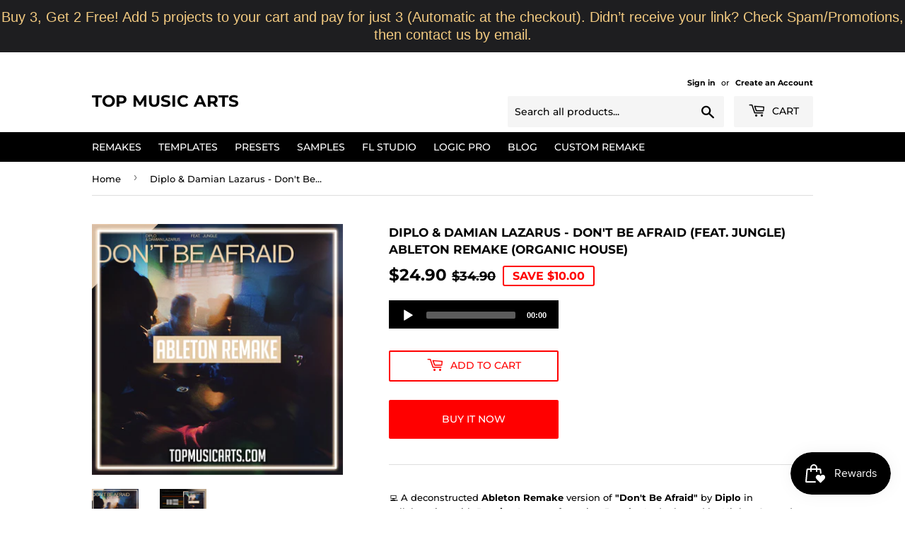

--- FILE ---
content_type: text/html; charset=utf-8
request_url: https://topmusicarts.com/products/diplo-damian-lazarus-dont-be-afraid-feat-jungle-ableton-remake-dance
body_size: 34445
content:
<!doctype html>
<html class="no-touch no-js"><head>
 
<script>(function(H){H.className=H.className.replace(/\bno-js\b/,'js')})(document.documentElement)</script>
  <!-- Basic page needs ================================================== -->
  <meta charset="utf-8">
  <meta http-equiv="X-UA-Compatible" content="IE=edge,chrome=1">

  
  <link rel="shortcut icon" href="//topmusicarts.com/cdn/shop/files/android-icon-192x192_32x32.png?v=1613177474" type="image/png" />
  

  <!-- Title and description ================================================== -->
  <title>
  Diplo &amp; Damian Lazarus - Don&#39;t Be Afraid (feat. Jungle) Ableton Remake &ndash; Top Music Arts
  </title>

  
    <meta name="description" content="💻 A deconstructed Ableton Remake version of &quot;Don&#39;t Be Afraid&quot; by Diplo in collaboration with Damian Lazarus featuring Jungle. And released by Higher Ground Records. A track with a lot to learn about Transitions, Drums, Beatmaking, Sub Basses, Synths, Brass, Pads, Fx, Song Structure, Vocals, and many more of modern Danc">
  

  <!-- Product meta ================================================== -->
  <!-- /snippets/social-meta-tags.liquid -->




<meta property="og:site_name" content="Top Music Arts">
<meta property="og:url" content="https://topmusicarts.com/products/diplo-damian-lazarus-dont-be-afraid-feat-jungle-ableton-remake-dance">
<meta property="og:title" content="Diplo & Damian Lazarus - Don't Be Afraid (feat. Jungle) Ableton Remake (Organic House)">
<meta property="og:type" content="product">
<meta property="og:description" content="💻 A deconstructed Ableton Remake version of &quot;Don&#39;t Be Afraid&quot; by Diplo in collaboration with Damian Lazarus featuring Jungle. And released by Higher Ground Records. A track with a lot to learn about Transitions, Drums, Beatmaking, Sub Basses, Synths, Brass, Pads, Fx, Song Structure, Vocals, and many more of modern Danc">

  <meta property="og:price:amount" content="24.90">
  <meta property="og:price:currency" content="USD">

<meta property="og:image" content="http://topmusicarts.com/cdn/shop/products/Diplo-_-Damian-Lazarus---Don_t-Be-Afraid-_ft-Jungle_-_Ableton-Remake_1200x1200.png?v=1638771779"><meta property="og:image" content="http://topmusicarts.com/cdn/shop/products/Diplo-_-Damian-Lazarus---Don_t-Be-Afraid-_ft-Jungle_-_Ableton-Remake_-thumb_1200x1200.png?v=1638771779">
<meta property="og:image:secure_url" content="https://topmusicarts.com/cdn/shop/products/Diplo-_-Damian-Lazarus---Don_t-Be-Afraid-_ft-Jungle_-_Ableton-Remake_1200x1200.png?v=1638771779"><meta property="og:image:secure_url" content="https://topmusicarts.com/cdn/shop/products/Diplo-_-Damian-Lazarus---Don_t-Be-Afraid-_ft-Jungle_-_Ableton-Remake_-thumb_1200x1200.png?v=1638771779">


  <meta name="twitter:site" content="@topmusicarts">

<meta name="twitter:card" content="summary_large_image">
<meta name="twitter:title" content="Diplo & Damian Lazarus - Don't Be Afraid (feat. Jungle) Ableton Remake (Organic House)">
<meta name="twitter:description" content="💻 A deconstructed Ableton Remake version of &quot;Don&#39;t Be Afraid&quot; by Diplo in collaboration with Damian Lazarus featuring Jungle. And released by Higher Ground Records. A track with a lot to learn about Transitions, Drums, Beatmaking, Sub Basses, Synths, Brass, Pads, Fx, Song Structure, Vocals, and many more of modern Danc">


  <!-- Helpers ================================================== -->
  <link rel="canonical" href="https://topmusicarts.com/products/diplo-damian-lazarus-dont-be-afraid-feat-jungle-ableton-remake-dance">
  <meta name="viewport" content="width=device-width,initial-scale=1">

  <!-- CSS ================================================== -->
  <link href="//topmusicarts.com/cdn/shop/t/29/assets/theme.scss.css?v=81883487682112535201769435108" rel="stylesheet" type="text/css" media="all" />

  <!-- Header hook for plugins ================================================== -->
  <script>window.performance && window.performance.mark && window.performance.mark('shopify.content_for_header.start');</script><meta name="google-site-verification" content="w52LftBN4tYj1njJAzzIPtatEEFgMRLpCZSNeHYW2Mc">
<meta id="shopify-digital-wallet" name="shopify-digital-wallet" content="/1328021548/digital_wallets/dialog">
<link rel="alternate" type="application/json+oembed" href="https://topmusicarts.com/products/diplo-damian-lazarus-dont-be-afraid-feat-jungle-ableton-remake-dance.oembed">
<script async="async" src="/checkouts/internal/preloads.js?locale=en-US"></script>
<script id="shopify-features" type="application/json">{"accessToken":"b1968369fa1e17e44e54f1de4b575c6e","betas":["rich-media-storefront-analytics"],"domain":"topmusicarts.com","predictiveSearch":true,"shopId":1328021548,"locale":"en"}</script>
<script>var Shopify = Shopify || {};
Shopify.shop = "top-music-arts.myshopify.com";
Shopify.locale = "en";
Shopify.currency = {"active":"USD","rate":"1.0"};
Shopify.country = "US";
Shopify.theme = {"name":"Supply | 07 May, 2023","id":136844345575,"schema_name":"Supply","schema_version":"8.9.20","theme_store_id":679,"role":"main"};
Shopify.theme.handle = "null";
Shopify.theme.style = {"id":null,"handle":null};
Shopify.cdnHost = "topmusicarts.com/cdn";
Shopify.routes = Shopify.routes || {};
Shopify.routes.root = "/";</script>
<script type="module">!function(o){(o.Shopify=o.Shopify||{}).modules=!0}(window);</script>
<script>!function(o){function n(){var o=[];function n(){o.push(Array.prototype.slice.apply(arguments))}return n.q=o,n}var t=o.Shopify=o.Shopify||{};t.loadFeatures=n(),t.autoloadFeatures=n()}(window);</script>
<script id="shop-js-analytics" type="application/json">{"pageType":"product"}</script>
<script defer="defer" async type="module" src="//topmusicarts.com/cdn/shopifycloud/shop-js/modules/v2/client.init-shop-cart-sync_BT-GjEfc.en.esm.js"></script>
<script defer="defer" async type="module" src="//topmusicarts.com/cdn/shopifycloud/shop-js/modules/v2/chunk.common_D58fp_Oc.esm.js"></script>
<script defer="defer" async type="module" src="//topmusicarts.com/cdn/shopifycloud/shop-js/modules/v2/chunk.modal_xMitdFEc.esm.js"></script>
<script type="module">
  await import("//topmusicarts.com/cdn/shopifycloud/shop-js/modules/v2/client.init-shop-cart-sync_BT-GjEfc.en.esm.js");
await import("//topmusicarts.com/cdn/shopifycloud/shop-js/modules/v2/chunk.common_D58fp_Oc.esm.js");
await import("//topmusicarts.com/cdn/shopifycloud/shop-js/modules/v2/chunk.modal_xMitdFEc.esm.js");

  window.Shopify.SignInWithShop?.initShopCartSync?.({"fedCMEnabled":true,"windoidEnabled":true});

</script>
<script>(function() {
  var isLoaded = false;
  function asyncLoad() {
    if (isLoaded) return;
    isLoaded = true;
    var urls = ["https:\/\/chimpstatic.com\/mcjs-connected\/js\/users\/1b29de5ae53c5f19a8fc0601e\/47f489896feebe2ac644b2ed5.js?shop=top-music-arts.myshopify.com","\/\/www.powr.io\/powr.js?powr-token=top-music-arts.myshopify.com\u0026external-type=shopify\u0026shop=top-music-arts.myshopify.com","https:\/\/widgetic.com\/sdk\/sdk.js?shop=top-music-arts.myshopify.com","https:\/\/apps.powercommerce.co.uk\/localcurrency\/powercurrencyconverter.js?h=29427e3a28cd478198d55e2e43676781\u0026shop=top-music-arts.myshopify.com","https:\/\/contactform.hulkapps.com\/skeletopapp.js?shop=top-music-arts.myshopify.com","https:\/\/d1owz8ug8bf83z.cloudfront.net\/laundry-symbols\/\/js\/pdfgenerator.js?shop=top-music-arts.myshopify.com","https:\/\/cdn.autoketing.org\/sdk-cdn\/facebook-chat\/dist\/fb-chat-embed.js?t=1607494783055067027\u0026shop=top-music-arts.myshopify.com","https:\/\/cdn-loyalty.yotpo.com\/loader\/IimSXhrHhxLZtUH7tPe0DQ.js?shop=top-music-arts.myshopify.com","https:\/\/static.rechargecdn.com\/assets\/js\/widget.min.js?shop=top-music-arts.myshopify.com","https:\/\/js.smile.io\/v1\/smile-shopify.js?shop=top-music-arts.myshopify.com","https:\/\/cdn.hextom.com\/js\/quickannouncementbar.js?shop=top-music-arts.myshopify.com","\/\/searchserverapi1.com\/widgets\/shopify\/init.js?a=8a5B8o1Y3y\u0026shop=top-music-arts.myshopify.com","https:\/\/dawtemplatesmaster.com\/_shopify_app_ressources\/osaria_sap_v2\/mediaelement-osaria.js?shop=top-music-arts.myshopify.com"];
    for (var i = 0; i < urls.length; i++) {
      var s = document.createElement('script');
      s.type = 'text/javascript';
      s.async = true;
      s.src = urls[i];
      var x = document.getElementsByTagName('script')[0];
      x.parentNode.insertBefore(s, x);
    }
  };
  if(window.attachEvent) {
    window.attachEvent('onload', asyncLoad);
  } else {
    window.addEventListener('load', asyncLoad, false);
  }
})();</script>
<script id="__st">var __st={"a":1328021548,"offset":3600,"reqid":"2a43b303-6ce1-4e36-ba3c-8e99f3dab6cc-1769435854","pageurl":"topmusicarts.com\/products\/diplo-damian-lazarus-dont-be-afraid-feat-jungle-ableton-remake-dance","u":"3bbe5e456812","p":"product","rtyp":"product","rid":7474652152039};</script>
<script>window.ShopifyPaypalV4VisibilityTracking = true;</script>
<script id="captcha-bootstrap">!function(){'use strict';const t='contact',e='account',n='new_comment',o=[[t,t],['blogs',n],['comments',n],[t,'customer']],c=[[e,'customer_login'],[e,'guest_login'],[e,'recover_customer_password'],[e,'create_customer']],r=t=>t.map((([t,e])=>`form[action*='/${t}']:not([data-nocaptcha='true']) input[name='form_type'][value='${e}']`)).join(','),a=t=>()=>t?[...document.querySelectorAll(t)].map((t=>t.form)):[];function s(){const t=[...o],e=r(t);return a(e)}const i='password',u='form_key',d=['recaptcha-v3-token','g-recaptcha-response','h-captcha-response',i],f=()=>{try{return window.sessionStorage}catch{return}},m='__shopify_v',_=t=>t.elements[u];function p(t,e,n=!1){try{const o=window.sessionStorage,c=JSON.parse(o.getItem(e)),{data:r}=function(t){const{data:e,action:n}=t;return t[m]||n?{data:e,action:n}:{data:t,action:n}}(c);for(const[e,n]of Object.entries(r))t.elements[e]&&(t.elements[e].value=n);n&&o.removeItem(e)}catch(o){console.error('form repopulation failed',{error:o})}}const l='form_type',E='cptcha';function T(t){t.dataset[E]=!0}const w=window,h=w.document,L='Shopify',v='ce_forms',y='captcha';let A=!1;((t,e)=>{const n=(g='f06e6c50-85a8-45c8-87d0-21a2b65856fe',I='https://cdn.shopify.com/shopifycloud/storefront-forms-hcaptcha/ce_storefront_forms_captcha_hcaptcha.v1.5.2.iife.js',D={infoText:'Protected by hCaptcha',privacyText:'Privacy',termsText:'Terms'},(t,e,n)=>{const o=w[L][v],c=o.bindForm;if(c)return c(t,g,e,D).then(n);var r;o.q.push([[t,g,e,D],n]),r=I,A||(h.body.append(Object.assign(h.createElement('script'),{id:'captcha-provider',async:!0,src:r})),A=!0)});var g,I,D;w[L]=w[L]||{},w[L][v]=w[L][v]||{},w[L][v].q=[],w[L][y]=w[L][y]||{},w[L][y].protect=function(t,e){n(t,void 0,e),T(t)},Object.freeze(w[L][y]),function(t,e,n,w,h,L){const[v,y,A,g]=function(t,e,n){const i=e?o:[],u=t?c:[],d=[...i,...u],f=r(d),m=r(i),_=r(d.filter((([t,e])=>n.includes(e))));return[a(f),a(m),a(_),s()]}(w,h,L),I=t=>{const e=t.target;return e instanceof HTMLFormElement?e:e&&e.form},D=t=>v().includes(t);t.addEventListener('submit',(t=>{const e=I(t);if(!e)return;const n=D(e)&&!e.dataset.hcaptchaBound&&!e.dataset.recaptchaBound,o=_(e),c=g().includes(e)&&(!o||!o.value);(n||c)&&t.preventDefault(),c&&!n&&(function(t){try{if(!f())return;!function(t){const e=f();if(!e)return;const n=_(t);if(!n)return;const o=n.value;o&&e.removeItem(o)}(t);const e=Array.from(Array(32),(()=>Math.random().toString(36)[2])).join('');!function(t,e){_(t)||t.append(Object.assign(document.createElement('input'),{type:'hidden',name:u})),t.elements[u].value=e}(t,e),function(t,e){const n=f();if(!n)return;const o=[...t.querySelectorAll(`input[type='${i}']`)].map((({name:t})=>t)),c=[...d,...o],r={};for(const[a,s]of new FormData(t).entries())c.includes(a)||(r[a]=s);n.setItem(e,JSON.stringify({[m]:1,action:t.action,data:r}))}(t,e)}catch(e){console.error('failed to persist form',e)}}(e),e.submit())}));const S=(t,e)=>{t&&!t.dataset[E]&&(n(t,e.some((e=>e===t))),T(t))};for(const o of['focusin','change'])t.addEventListener(o,(t=>{const e=I(t);D(e)&&S(e,y())}));const B=e.get('form_key'),M=e.get(l),P=B&&M;t.addEventListener('DOMContentLoaded',(()=>{const t=y();if(P)for(const e of t)e.elements[l].value===M&&p(e,B);[...new Set([...A(),...v().filter((t=>'true'===t.dataset.shopifyCaptcha))])].forEach((e=>S(e,t)))}))}(h,new URLSearchParams(w.location.search),n,t,e,['guest_login'])})(!0,!0)}();</script>
<script integrity="sha256-4kQ18oKyAcykRKYeNunJcIwy7WH5gtpwJnB7kiuLZ1E=" data-source-attribution="shopify.loadfeatures" defer="defer" src="//topmusicarts.com/cdn/shopifycloud/storefront/assets/storefront/load_feature-a0a9edcb.js" crossorigin="anonymous"></script>
<script data-source-attribution="shopify.dynamic_checkout.dynamic.init">var Shopify=Shopify||{};Shopify.PaymentButton=Shopify.PaymentButton||{isStorefrontPortableWallets:!0,init:function(){window.Shopify.PaymentButton.init=function(){};var t=document.createElement("script");t.src="https://topmusicarts.com/cdn/shopifycloud/portable-wallets/latest/portable-wallets.en.js",t.type="module",document.head.appendChild(t)}};
</script>
<script data-source-attribution="shopify.dynamic_checkout.buyer_consent">
  function portableWalletsHideBuyerConsent(e){var t=document.getElementById("shopify-buyer-consent"),n=document.getElementById("shopify-subscription-policy-button");t&&n&&(t.classList.add("hidden"),t.setAttribute("aria-hidden","true"),n.removeEventListener("click",e))}function portableWalletsShowBuyerConsent(e){var t=document.getElementById("shopify-buyer-consent"),n=document.getElementById("shopify-subscription-policy-button");t&&n&&(t.classList.remove("hidden"),t.removeAttribute("aria-hidden"),n.addEventListener("click",e))}window.Shopify?.PaymentButton&&(window.Shopify.PaymentButton.hideBuyerConsent=portableWalletsHideBuyerConsent,window.Shopify.PaymentButton.showBuyerConsent=portableWalletsShowBuyerConsent);
</script>
<script>
  function portableWalletsCleanup(e){e&&e.src&&console.error("Failed to load portable wallets script "+e.src);var t=document.querySelectorAll("shopify-accelerated-checkout .shopify-payment-button__skeleton, shopify-accelerated-checkout-cart .wallet-cart-button__skeleton"),e=document.getElementById("shopify-buyer-consent");for(let e=0;e<t.length;e++)t[e].remove();e&&e.remove()}function portableWalletsNotLoadedAsModule(e){e instanceof ErrorEvent&&"string"==typeof e.message&&e.message.includes("import.meta")&&"string"==typeof e.filename&&e.filename.includes("portable-wallets")&&(window.removeEventListener("error",portableWalletsNotLoadedAsModule),window.Shopify.PaymentButton.failedToLoad=e,"loading"===document.readyState?document.addEventListener("DOMContentLoaded",window.Shopify.PaymentButton.init):window.Shopify.PaymentButton.init())}window.addEventListener("error",portableWalletsNotLoadedAsModule);
</script>

<script type="module" src="https://topmusicarts.com/cdn/shopifycloud/portable-wallets/latest/portable-wallets.en.js" onError="portableWalletsCleanup(this)" crossorigin="anonymous"></script>
<script nomodule>
  document.addEventListener("DOMContentLoaded", portableWalletsCleanup);
</script>

<link id="shopify-accelerated-checkout-styles" rel="stylesheet" media="screen" href="https://topmusicarts.com/cdn/shopifycloud/portable-wallets/latest/accelerated-checkout-backwards-compat.css" crossorigin="anonymous">
<style id="shopify-accelerated-checkout-cart">
        #shopify-buyer-consent {
  margin-top: 1em;
  display: inline-block;
  width: 100%;
}

#shopify-buyer-consent.hidden {
  display: none;
}

#shopify-subscription-policy-button {
  background: none;
  border: none;
  padding: 0;
  text-decoration: underline;
  font-size: inherit;
  cursor: pointer;
}

#shopify-subscription-policy-button::before {
  box-shadow: none;
}

      </style>

<script>window.performance && window.performance.mark && window.performance.mark('shopify.content_for_header.end');</script>

  
  

  <script src="//topmusicarts.com/cdn/shop/t/29/assets/jquery-2.2.3.min.js?v=58211863146907186831683460240" type="text/javascript"></script>

  <script src="//topmusicarts.com/cdn/shop/t/29/assets/lazysizes.min.js?v=8147953233334221341683460240" async="async"></script>
  <script src="//topmusicarts.com/cdn/shop/t/29/assets/vendor.js?v=106177282645720727331683460240" defer="defer"></script>
  <script src="//topmusicarts.com/cdn/shop/t/29/assets/theme.js?v=14484617280571791471769435107" defer="defer"></script>


<!-- BEGIN app block: shopify://apps/frequently-bought/blocks/app-embed-block/b1a8cbea-c844-4842-9529-7c62dbab1b1f --><script>
    window.codeblackbelt = window.codeblackbelt || {};
    window.codeblackbelt.shop = window.codeblackbelt.shop || 'top-music-arts.myshopify.com';
    
        window.codeblackbelt.productId = 7474652152039;</script><script src="//cdn.codeblackbelt.com/widgets/frequently-bought-together/main.min.js?version=2026012614+0100" async></script>
 <!-- END app block --><!-- BEGIN app block: shopify://apps/also-bought/blocks/app-embed-block/b94b27b4-738d-4d92-9e60-43c22d1da3f2 --><script>
    window.codeblackbelt = window.codeblackbelt || {};
    window.codeblackbelt.shop = window.codeblackbelt.shop || 'top-music-arts.myshopify.com';
    
        window.codeblackbelt.productId = 7474652152039;</script><script src="//cdn.codeblackbelt.com/widgets/also-bought/main.min.js?version=2026012614+0100" async></script>
<!-- END app block --><!-- BEGIN app block: shopify://apps/kor-order-limit-quantity/blocks/app-embed/143c1e59-4c01-4de6-ad3e-90b86ada592d -->


<!-- BEGIN app snippet: mc-checkout --><script type="text/javascript">
  
  const mcLimitKORData1 = {"priority":{"default_priority":["VARIANT_LIMIT","PRODUCT_LIMIT","COLLECTION_MIN_MAX","TAG_LIMIT","GLOBAL_LIMIT"],"cart_amount":["CART_LIMIT","AMOUNT_LIMIT","TAGS_AMOUNT_LIMIT","TOTAL_WEIGHT"]},"config":{"override_amount":null},"messages":{"upper_limit_msg":"You can Purchase Max \u003cstrong\u003e{%-limit-%} \u003c\/strong\u003eQty of \u003cstrong\u003e{%-product_title-%}\u003c\/strong\u003e","lower_limit_msg":"You Need to Purchase at least \u003cstrong\u003e{%-limit-%} \u003c\/strong\u003e Qty of \u003cstrong\u003e{%-product_title-%}\u003c\/strong\u003e.","increment_limit_msg":"You can buy \u003cstrong\u003e{%-product_title-%}\u003c\/strong\u003e in multiples of \u003cstrong\u003e{%-limit-%}\u003c\/strong\u003e.","lifetime_limit_msg":"You can purchase max \u003cstrong\u003e {%-limit-%} \u003c\/strong\u003e of \u003cstrong\u003e {%-product_title-%} \u003c\/strong\u003e in lifetime"},"global":{"info":{"min_limit":0,"max_limit":1}},"products":{"info":[]},"collectionsProducts":{"info":[]},"variants":{"info":[]},"cart":{"info":null},"amount":{"info":null},"weight":{"info":null,"message":null}};
  
  
  const mcLimitKORData2 = {"locale_messages":{"default":{"general_min_message":"You Need to Purchase at least \u003cstrong\u003e{%-limit-%} \u003c\/strong\u003e Qty of \u003cstrong\u003e{%-product_title-%}\u003c\/strong\u003e.","general_max_message":"You can Purchase Max \u003cstrong\u003e{%-limit-%} \u003c\/strong\u003eQty of \u003cstrong\u003e{%-product_title-%}\u003c\/strong\u003e","general_multiply_message":"You can buy \u003cstrong\u003e{%-product_title-%}\u003c\/strong\u003e in multiples of \u003cstrong\u003e{%-limit-%}\u003c\/strong\u003e.","order_amt_tag_min_message":"","order_amt_tag_max_message":"","general_lifetime_message":"You can purchase max \u003cstrong\u003e {%-limit-%} \u003c\/strong\u003e of \u003cstrong\u003e {%-product_title-%} \u003c\/strong\u003e in lifetime","cart_min_message":" ","cart_max_message":"","order_amt_min_message":"","order_amt_max_message":"","weight_min_message":"","weight_max_message":""}},"collections":{"info":[]},"tags":[],"modelDesign":"\u003cstyle\u003e.modal-content-custom{background-color: #fefefe;\n            border: 1px solid #888;\n            color: #000000;\n            font-size: 15px;}\u003c\/style\u003e"};
  
  const mcLimitKORData = { ...mcLimitKORData1, ...mcLimitKORData2 };
  
  const mcKorAppSettings = {};
  
  // For add to cart button Click
  var template = "product";
  function jqueryCode() {
    if (template == 'product') {
      document.addEventListener('DOMContentLoaded', () => {
        $('button[name="add"], .btn-addtocart, .buy-buttons__buttons [data-component="button-action"], .add-to-cart, button[data-action="add-to-cart"], button[type="submit"][data-add-to-cart-text]').click(function (e, options) {
          options = options || {};
          if (!options.eventTrigger) {
            e.preventDefault();
            if (addToCartEventStopPropogation.includes(Shopify.shop)) {
              e.stopImmediatePropagation();
            }
            CheckOnAddToCart().then(function (res) {
              if (res.msg != '') {
                showMessage(res.msg);
              } else {
                if (Shopify.shop == "urbanbaristas.myshopify.com") {
                  $('form[action^="/cart/add"]').submit();
                } else {
                  $(e.target).trigger("click", { eventTrigger: true });
                } updateNumberOfProductLimit(res.qty);
              }
            });
          }
        });
        if (typeof mcKorAppSettings != "undefined" && (mcKorAppSettings?.pPage?.addToCart && mcKorAppSettings?.pPage?.addToCart != "")) {
          $(mcKorAppSettings?.pPage?.addToCart).click(function (e, options) {
            options = options || {};
            if (!options.eventTrigger) {
              e.preventDefault();
              if (addToCartEventStopPropogation.includes(Shopify.shop)) {
                e.stopImmediatePropagation();
              }
              CheckOnAddToCart().then(function (res) {
                if (res.msg != '') {
                  showMessage(res.msg);
                } else {
                  $(e.target).trigger("click", { eventTrigger: true });
                  updateNumberOfProductLimit(res.qty);
                }
              });
            }
          });
        }
      });
    }
  }

  function CheckOnAddToCart() {
    return new Promise(function (resolve) {
      jQuery.getJSON("/cart.js", function (cartItems) {

        var res = window.mcproductresponse.data;
        var msg = '';
        var globalMsg = '';
        let variantMsg = "";
        var collectionMsg = '';
        var tagMsg = '';
        var is_global_limit = false,
          is_product_limit = false,
          is_number_collection_limit = false,
          is_tag_limit = false,
          is_variant_limit = false;
        var productMsg = '';
        //var productData = $('form[action^="/cart/add"], form[action$="/cart/add"]').serializeArray();
        var productId = product_id,
          variantId = '',
          qty = '',
          variantqty = '',
          collectionqty = '';

        var productData = $('form[action^="/cart/add"], form[action$="/cart/add"]').serializeArray();
        if (mcKorAppSettings?.pPage?.fmSelecotor) {
          productData = $(mcKorAppSettings?.pPage?.fmSelecotor).serializeArray();
        }

        // get variant id
        const queryString = window.location.search;
        const urlParams = new URLSearchParams(queryString);
        const variant_id = urlParams.get('variant');

        productData.map((product) => {
          if (product.name == 'quantity') {
            qty = variantqty = collectionqty = parseInt(product.value, 10);
          } else if (product.name == 'id') {
            variantId = product.value;
          }
        })

        cartItems.items.map((item) => {
          if (productId == item.product_id) {
            qty = parseInt(item.quantity, 10) + qty;
          }
          if (variantId == item.id) {
            variantqty = parseInt(item.quantity, 10) + variantqty;
          }
        })

        if (res?.tag?.info) {
          var tagMaxQty = res.tag.info.max_limit;
          var tagMinQty = res.tag.info.min_limit;
          if (tagMinQty != 0 && tagMinQty && tagMaxQty != 0 && tagMaxQty) {
            is_tag_limit = true;
            if (qty > tagMaxQty) {
              tagMsg = res.tag.message.upper_limit_msg;
            } else if (qty < tagMinQty) {
              tagMsg = res.tag.message.lower_limit_msg;
            }
          }
        }

        if (res?.number_of_product_limit?.length > 0) {
          is_number_collection_limit = true;
          res.number_of_product_limit.map(collection => {
            if (collectionqty > collection.remaining_max_qty) {
              collectionMsg = collection.max_msg;
            }
          })
        }


        if (variantId && res?.variants?.length > 0) {
          res.variants.forEach((variant) => {
            if (variant.info.id == variantId) {
              let min_qty = variant.info.lower_limit;
              let max_qty = variant.info.purchase_limit;
              if (max_qty != null && max_qty != 0 && max_qty && min_qty != null && min_qty != 0 && min_qty) {
                is_variant_limit = true;
                if (variantqty > max_qty) {
                  variantMsg = variant.message.upper_limit_msg;
                } else if (variantqty < min_qty) {
                  variantMsg = variant.message.lower_limit_msg;
                }
              }
            }
          });
        }

        if (res?.product?.info) {
          var maxQty = res.product.info.purchase_limit;
          var minQty = res.product.info.min_purchase_limit;
          // var lifetimeQty = res.product.info.life_time_limit || 0;

          var lifetimeQty = res.product.info?.remainingQty;
          var remainingQty = res.product.info?.remainingQty;

          if (minQty != 0 && minQty && maxQty != 0 && maxQty) {
            is_product_limit = true;
            if (lifetimeQty != null && lifetimeQty != undefined && qty > remainingQty) {
              productMsg = res.product.message.lifetime_limit_msg;
            } else if (qty > maxQty) {
              productMsg = res.product.message.upper_limit_msg;
            } else if (qty < minQty) {
              productMsg = res.product.message.lower_limit_msg;
            }
          }
        }

        if (res?.global?.info && Object.keys(res.global.message).length > 0) {
          var globalMaxQty = res.global.info.global_limit;
          var globalMinQty = res.global.info.min_global_limit;

          if (globalMaxQty != null && globalMinQty != null) {
            is_global_limit = true;
            if (qty > globalMaxQty) {
              globalMsg = res.global.message.upper_limit_msg;
            } else if (qty < globalMinQty) {
              globalMsg = res.global.message.lower_limit_msg;
            }
          }
        }

        if (res?.priority) {
          for (const [key, value] of Object.entries(res.priority)) {
            if ((value == "COLLECTION_MIN_MAX" || value == "PRODUCT_LIMIT") && is_product_limit) {
              msg = productMsg;
              break;
            }
            if (value == "VARIANT_LIMIT" && is_variant_limit) {
              msg = variantMsg;
              break;
            }
            if (value == "GLOBAL_LIMIT" && is_global_limit) {
              msg = globalMsg;
              break;
            }
            if (value == "TAG_LIMIT" && is_tag_limit) {
              msg = tagMsg;
              break;
            }
          }
        }

        if (is_number_collection_limit) {
          if (msg) {
            msg += "<br>" + collectionMsg;
          } else {
            msg = collectionMsg;
          }
        }

        var response = {
          msg: msg,
          qty: collectionqty
        }
        resolve(response);
      });
    })
  }

  function updateNumberOfProductLimit(qty) {
    qty = parseInt(qty, 10);
    var res = window.mcproductresponse.data;
    if (res?.number_of_product_limit.length > 0) {
      res?.number_of_product_limit.map(collection => {
        collection.remaining_max_qty = parseInt(collection.remaining_max_qty - qty, 10);
      })
    }
    window.mcproductresponse.data = res;
  }
</script><!-- END app snippet --><!-- BEGIN app snippet: mc-product --><script>
  function mcKorGetDateRangeFromLifeSpan(ctx) {
    const now = new Date();

    // Helpers scoped inside
    function startOfDay(date) {
      return new Date(date.getFullYear(), date.getMonth(), date.getDate());
    }

    function endOfDay(date) {
      return new Date(date.getFullYear(), date.getMonth(), date.getDate(), 23, 59, 59, 999);
    }

    function startOfWeek(date) {
      const d = new Date(date);
      const day = d.getDay();
      const diff = d.getDate() - day + (day === 0 ? -6 : 1); // Monday as start
      return startOfDay(new Date(d.setDate(diff)));
    }

    function endOfWeek(date) {
      const start = startOfWeek(date);
      return endOfDay(new Date(start.getFullYear(), start.getMonth(), start.getDate() + 6));
    }

    function startOfMonth(date) {
      return new Date(date.getFullYear(), date.getMonth(), 1);
    }

    function endOfMonth(date) {
      return new Date(date.getFullYear(), date.getMonth() + 1, 0, 23, 59, 59, 999);
    }

    function startOfYear(date) {
      return new Date(date.getFullYear(), 0, 1);
    }

    function endOfYear(date) {
      return new Date(date.getFullYear(), 11, 31, 23, 59, 59, 999);
    }

    // Main logic
    if (ctx.life_span_type === 2) {
      const startDate = startOfDay(new Date(now.getFullYear(), now.getMonth(), now.getDate() - ctx.life_span_days));
      const endDate = endOfDay(now);
      return [startDate, endDate];
    }

    if (ctx.life_span_type === 4) {
      const startDate = endOfDay(new Date(ctx.start_date));
      const endDate = startOfDay(new Date(ctx.end_date));
      const currentDate = now;

      if (currentDate < startDate || currentDate > endDate) {
        return [null, null];
      }

      return [startDate, endDate];
    }

    if (ctx.life_span_type === 5) {
      const intervalSetting = ctx.user_interval;
      if (!intervalSetting) return [null, null];

      const interval = intervalSetting.interval;

      if (interval === "day") {
        return [startOfDay(now), endOfDay(now)];
      }

      if (interval === "week") {
        return [startOfWeek(now), endOfWeek(now)];
      }

      if (interval === "month") {
        return [startOfMonth(now), endOfMonth(now)];
      }

      if (interval === "year") {
        return [startOfYear(now), endOfYear(now)];
      }

      if (["10", "20", "30", "custom"].includes(interval)) {
        let days = 1;
        let start = new Date();

        if (intervalSetting.date) {
          start = new Date(intervalSetting.date);
        }

        if (["10", "20", "30"].includes(interval)) {
          days = parseInt(interval, 10);
        } else if (interval === "custom") {
          days = parseInt(intervalSetting.custom_days || 1, 10);
        }

        const now = new Date();
        if (now < start) return [null, null];

        const diffDays = Math.floor((now - start) / (1000 * 60 * 60 * 24));
        const multiplier = Math.floor(diffDays / days);

        if (multiplier >= 1) {
          start.setDate(start.getDate() + multiplier * days);
        }

        const end = new Date(start);
        end.setDate(start.getDate() + days);

        return [startOfDay(start), endOfDay(end)];
      }
    }

    return [null, null];
  }

  function mcKorAnalyzeOrdersByDateRange(orders, startDate, endDate) {
        let total_order_amount = 0;
        let order_product_data = {};
        let order_variant_data = {};

        orders.forEach(order => {
            const orderDate = new Date(order.created_at);
            if (startDate && endDate && orderDate >= startDate && orderDate <= endDate) {
            total_order_amount += order.total_price;

            order.line_items.forEach(item => {
                // Count product quantity
                if (!order_product_data[item.product_id]) {
                    order_product_data[item.product_id] = 0;
                }
                order_product_data[item.product_id] += item.quantity;

                // Count variant quantity
                if (!order_variant_data[item.variant_id]) {
                    order_variant_data[item.variant_id] = 0;
                }
                order_variant_data[item.variant_id] += item.quantity;
            });
            }
        });

        return {
            total_order_amount,
            order_product_data,
            order_variant_data
        };
  }
</script>



    <script>
        
            var mcCustomerTagsData = null;
            var mc_customer_id = null;
        
        
        var mcProductData = {"id":7474652152039,"title":"Diplo \u0026 Damian Lazarus - Don't Be Afraid (feat. Jungle) Ableton Remake (Organic House)","handle":"diplo-damian-lazarus-dont-be-afraid-feat-jungle-ableton-remake-dance","description":"\u003cp data-mce-fragment=\"1\"\u003e💻 A deconstructed \u003cstrong data-mce-fragment=\"1\"\u003eAbleton\u003c\/strong\u003e \u003cstrong data-mce-fragment=\"1\"\u003eRemake\u003c\/strong\u003e version of\u003cspan data-mce-fragment=\"1\"\u003e \u003cstrong data-mce-fragment=\"1\"\u003e\"Don't Be Afraid\"\u003c\/strong\u003e\u003c\/span\u003e by\u003cspan data-mce-fragment=\"1\"\u003e\u003cb data-mce-fragment=\"1\"\u003e Diplo\u003c\/b\u003e in collaboration with \u003cstrong data-mce-fragment=\"1\"\u003eDamian Lazarus\u003c\/strong\u003e featuring \u003cstrong\u003eJungle\u003c\/strong\u003e\u003c\/span\u003e\u003cspan data-mce-fragment=\"1\"\u003e\u003cstrong\u003e.\u003c\/strong\u003e And released by Higher Ground Records. \u003c\/span\u003eA track with a lot to learn about Transitions, Drums, Beatmaking, Sub Basses, Synths, Brass, Pads, Fx, Song Structure, Vocals, and many more of modern\u003cspan data-mce-fragment=\"1\"\u003e Dance \u003c\/span\u003e\u003cstrong data-mce-fragment=\"1\"\u003eMusic Production\u003c\/strong\u003e Elements.\u003c\/p\u003e\n\u003cp data-mce-fragment=\"1\"\u003e🎹 The Template was made for \u003cstrong data-mce-fragment=\"1\"\u003eAbleton Live\u003c\/strong\u003e\u003cspan data-mce-fragment=\"1\"\u003e Using\u003c\/span\u003e\u003cspan data-mce-fragment=\"1\"\u003e Xfer's \u003cstrong data-mce-fragment=\"1\"\u003eSerum\u003c\/strong\u003e v1.334 (or higher), and Nicky Romero's \u003cstrong data-mce-fragment=\"1\"\u003eKickstart\u003c\/strong\u003e external Vst Plugins.\u003c\/span\u003e\u003cspan data-mce-fragment=\"1\"\u003e \u003c\/span\u003e\u003cspan data-mce-fragment=\"1\"\u003eAlso making use of, Stock FX and Stock Instruments. Dance Style samples for beginners are included, with a full arrangement Beat. Both fully Mixed and Mastered, ready for you to download and start playing it!\u003c\/span\u003e  \u003cbr data-mce-fragment=\"1\"\u003e\u003cstrong data-mce-fragment=\"1\"\u003e \u003c\/strong\u003e\u003c\/p\u003e\n\u003cdiv data-mce-fragment=\"1\"\u003e\u003cbr data-mce-fragment=\"1\"\u003e\u003c\/div\u003e\n\u003ch2 style=\"text-align: center;\" data-mce-fragment=\"1\" data-mce-style=\"text-align: center;\"\u003e\u003cstrong data-mce-fragment=\"1\"\u003eTemplate Specifications:\u003cbr data-mce-fragment=\"1\"\u003e\u003cbr data-mce-fragment=\"1\"\u003e\u003c\/strong\u003e\u003c\/h2\u003e\n\u003cp\u003e\u003cspan style=\"font-size: 1.4em;\" data-mce-fragment=\"1\"\u003e📌\u003c\/span\u003e\u003cstrong style=\"font-size: 1.4em;\" data-mce-fragment=\"1\" data-mce-style=\"font-size: 1.4em;\"\u003e\u003cspan data-mce-fragment=\"1\"\u003e \u003c\/span\u003eFile size:\u003c\/strong\u003e\u003cspan style=\"font-size: 1.4em;\" data-mce-fragment=\"1\" data-mce-style=\"font-size: 1.4em;\"\u003e 98.4 MB\u003c\/span\u003e\u003c\/p\u003e\n\u003cp\u003e\u003cspan style=\"font-size: 1.4em;\" data-mce-fragment=\"1\"\u003e📌\u003c\/span\u003e\u003cstrong style=\"font-size: 1.4em;\" data-mce-fragment=\"1\" data-mce-style=\"font-size: 1.4em;\"\u003e\u003cspan data-mce-fragment=\"1\"\u003e \u003c\/span\u003eSoftware, DAW:\u003c\/strong\u003e\u003cspan style=\"font-size: 1.4em;\" data-mce-fragment=\"1\" data-mce-style=\"font-size: 1.4em;\"\u003e Ableton Live 10.1.25, or higher.\u003c\/span\u003e\u003c\/p\u003e\n\u003cp\u003e\u003cspan style=\"font-size: 1.4em;\" data-mce-fragment=\"1\"\u003e📌\u003c\/span\u003e\u003cstrong style=\"font-size: 1.4em;\" data-mce-fragment=\"1\" data-mce-style=\"font-size: 1.4em;\"\u003e\u003cspan data-mce-fragment=\"1\"\u003e \u003c\/span\u003eVST Plugins\u003c\/strong\u003e\u003cspan style=\"font-size: 1.4em;\" data-mce-fragment=\"1\" data-mce-style=\"font-size: 1.4em;\"\u003e:\u003c\/span\u003e\u003cspan style=\"font-size: 1.4em;\" data-mce-fragment=\"1\" data-mce-style=\"font-size: 1.4em;\"\u003e\u003cspan data-mce-fragment=\"1\"\u003e \u003c\/span\u003e\u003cspan data-mce-fragment=\"1\"\u003eXfer's Serum v1.334 (or higher), and Nicky Romero's Kickstart external Vst Plugins required.\u003c\/span\u003e\u003c\/span\u003e\u003c\/p\u003e\n\u003cp\u003e\u003cspan style=\"font-size: 1.4em;\" data-mce-fragment=\"1\"\u003e📌\u003c\/span\u003e\u003cstrong style=\"font-size: 1.4em;\" data-mce-fragment=\"1\" data-mce-style=\"font-size: 1.4em;\"\u003e\u003cspan data-mce-fragment=\"1\"\u003e \u003c\/span\u003eSong Key:\u003c\/strong\u003e\u003cspan style=\"font-size: 1.4em;\" data-mce-fragment=\"1\" data-mce-style=\"font-size: 1.4em;\"\u003e F Min\u003c\/span\u003e\u003c\/p\u003e\n\u003cp\u003e\u003cspan style=\"font-size: 1.4em;\" data-mce-fragment=\"1\"\u003e📌\u003c\/span\u003e\u003cstrong style=\"font-size: 1.4em;\" data-mce-fragment=\"1\" data-mce-style=\"font-size: 1.4em;\"\u003e\u003cspan data-mce-fragment=\"1\"\u003e \u003c\/span\u003eTime Length:\u003c\/strong\u003e\u003cspan style=\"font-size: 1.4em;\" data-mce-fragment=\"1\" data-mce-style=\"font-size: 1.4em;\"\u003e 3:28\u003c\/span\u003e\u003c\/p\u003e\n\u003cp\u003e\u003cspan style=\"font-size: 1.4em;\" data-mce-fragment=\"1\"\u003e📌\u003c\/span\u003e\u003cstrong style=\"font-size: 1.4em;\" data-mce-fragment=\"1\" data-mce-style=\"font-size: 1.4em;\"\u003e\u003cspan data-mce-fragment=\"1\"\u003e \u003c\/span\u003eGenre:\u003c\/strong\u003e\u003cspan style=\"font-size: 1.4em;\" data-mce-fragment=\"1\" data-mce-style=\"font-size: 1.4em;\"\u003e\u003cspan data-mce-fragment=\"1\"\u003e Organic House\u003c\/span\u003e\u003c\/span\u003e\u003c\/p\u003e\n\u003cp\u003e\u003cspan style=\"font-size: 1.4em;\" data-mce-fragment=\"1\"\u003e📌\u003c\/span\u003e\u003cstrong style=\"font-size: 1.4em;\" data-mce-fragment=\"1\" data-mce-style=\"font-size: 1.4em;\"\u003e\u003cspan data-mce-fragment=\"1\"\u003e \u003c\/span\u003eDrums: \u003c\/strong\u003e\u003cspan style=\"font-size: 1.4em;\" data-mce-fragment=\"1\" data-mce-style=\"font-size: 1.4em;\"\u003eAll Drum Samples are part of this zipped project. You can find them there\u003c\/span\u003e\u003c\/p\u003e\n\u003cbr\u003e \u003cbr data-mce-fragment=\"1\"\u003e\u003cbr data-mce-fragment=\"1\"\u003e\n\u003cp data-mce-fragment=\"1\"\u003e\u003cspan style=\"font-size: 1.4em;\" data-mce-fragment=\"1\" data-mce-style=\"font-size: 1.4em;\"\u003e\u003cbr data-mce-fragment=\"1\"\u003e\u003c\/span\u003e\u003c\/p\u003e\n\u003ch1 style=\"text-align: center;\" data-mce-fragment=\"1\" data-mce-style=\"text-align: center;\"\u003eREVIEW OF THE\u003cspan data-mce-fragment=\"1\"\u003e Ableton\u003c\/span\u003e\u003cstrong data-mce-fragment=\"1\"\u003e \u003c\/strong\u003e\u003cstrong data-mce-fragment=\"1\"\u003eTEMPLATE PROJECT\u003c\/strong\u003e \u003cbr data-mce-fragment=\"1\"\u003e\u003cstrong data-mce-fragment=\"1\"\u003e\u003cbr\u003e\u003ciframe width=\"560\" height=\"315\" src=\"https:\/\/www.youtube.com\/embed\/bd5GHoW31v0\" title=\"YouTube video player\" frameborder=\"0\" allow=\"accelerometer; autoplay; clipboard-write; encrypted-media; gyroscope; picture-in-picture\" allowfullscreen=\"\"\u003e\u003c\/iframe\u003e\u003cbr data-mce-fragment=\"1\"\u003e\u003c\/strong\u003e\n\u003c\/h1\u003e\n\u003cdiv data-mce-fragment=\"1\"\u003e\n\u003cem data-mce-fragment=\"1\"\u003e\u003c\/em\u003e\u003cbr data-mce-fragment=\"1\"\u003e\n\u003c\/div\u003e\n\u003cdiv data-mce-fragment=\"1\"\u003e\n\u003cem data-mce-fragment=\"1\"\u003e\u003c\/em\u003e\u003cbr data-mce-fragment=\"1\"\u003e\n\u003c\/div\u003e\n\u003cdiv data-mce-fragment=\"1\"\u003e\n\u003cem data-mce-fragment=\"1\"\u003e\u003c\/em\u003e\u003cbr data-mce-fragment=\"1\"\u003e\n\u003c\/div\u003e\n\u003cdiv data-mce-fragment=\"1\"\u003e\n\u003cem data-mce-fragment=\"1\"\u003e\u003c\/em\u003e\u003cbr data-mce-fragment=\"1\"\u003e\n\u003c\/div\u003e\n\u003cdiv style=\"text-align: center;\" data-mce-fragment=\"1\" data-mce-style=\"text-align: center;\"\u003e\u003cem data-mce-fragment=\"1\"\u003eYou've found this page because of Tags:\u003cbr data-mce-fragment=\"1\"\u003e\u003cbr data-mce-fragment=\"1\"\u003e\u003c\/em\u003e\u003c\/div\u003e\n\u003cdiv style=\"text-align: center;\" data-mce-fragment=\"1\" data-mce-style=\"text-align: center;\"\u003e\n\u003cem data-mce-fragment=\"1\"\u003eDiplo Damian Lazarus Jungle Remake, Diplo Damian Lazarus Jungle Template, Diplo Damian Lazarus Jungle Ableton Live, Dance\u003cspan data-mce-fragment=\"1\"\u003e Ableton Live\u003c\/span\u003e,\u003cspan data-mce-fragment=\"1\"\u003e Ableton Live\u003c\/span\u003e Project Dance,\u003cspan data-mce-fragment=\"1\"\u003e Serum \u003c\/span\u003e\u003c\/em\u003e\u003cem data-mce-fragment=\"1\"\u003ePresets, Diplo Damian Lazarus Jungle Project, Diplo Damian Lazarus Jungle Ableton Live, Bass Diplo Damian Lazarus Jungle, Serum Dance\u003c\/em\u003e\u003cem data-mce-fragment=\"1\"\u003e \u003cspan data-mce-fragment=\"1\"\u003ePresets\u003c\/span\u003e,\u003cspan data-mce-fragment=\"1\"\u003e Diplo Damian Lazarus Jungle Ableton Live\u003c\/span\u003e, Don't Be Afraid, Dance Presets,\u003cspan data-mce-fragment=\"1\"\u003e Dance \u003c\/span\u003eSample Pack, Diplo Damian Lazarus Jungle Sample Pack, Don't Be Afraid Sample Pack,\u003cspan data-mce-fragment=\"1\"\u003e Ableton Live Full\u003c\/span\u003e,\u003cspan data-mce-fragment=\"1\"\u003e Dance\u003c\/span\u003e\u003cspan data-mce-fragment=\"1\"\u003e Ableton Live\u003c\/span\u003e,\u003cspan data-mce-fragment=\"1\"\u003e Ableton Live\u003c\/span\u003e\u003cspan data-mce-fragment=\"1\"\u003e Dance\u003c\/span\u003e\u003cspan data-mce-fragment=\"1\"\u003e \u003c\/span\u003eBeat, Diplo Damian Lazarus Jungle Don't Be Afraid,\u003cspan data-mce-fragment=\"1\"\u003e Dance\u003c\/span\u003e\u003cspan data-mce-fragment=\"1\"\u003e Don't Be Afraid presets\u003c\/span\u003e,\u003cspan data-mce-fragment=\"1\"\u003e Ableton Live\u003c\/span\u003e Remake,\u003cspan data-mce-fragment=\"1\"\u003e Ableton Live\u003c\/span\u003e Template,\u003cspan data-mce-fragment=\"1\"\u003e Ableton Live\u003c\/span\u003e Remake,\u003cspan data-mce-fragment=\"1\"\u003e als Don't Be Afraid\u003c\/span\u003e,\u003cspan data-mce-fragment=\"1\"\u003e als Don't Be Afraid \u003c\/span\u003e\u003cspan data-mce-fragment=\"1\" mce-data-marked=\"1\"\u003efull\u003c\/span\u003e\u003c\/em\u003e\u003cem data-mce-fragment=\"1\"\u003e, Full track\u003cspan data-mce-fragment=\"1\"\u003e Dance\u003c\/span\u003e\u003cspan data-mce-fragment=\"1\"\u003e \u003c\/span\u003eBeat, Full Song Remake\u003c\/em\u003e\n\u003c\/div\u003e","published_at":"2021-12-06T07:24:10+01:00","created_at":"2021-12-06T07:22:57+01:00","vendor":"Top Music Arts","type":"Ableton Remake","tags":["Afro \/ Organic House"],"price":2490,"price_min":2490,"price_max":2490,"available":true,"price_varies":false,"compare_at_price":3490,"compare_at_price_min":3490,"compare_at_price_max":3490,"compare_at_price_varies":false,"variants":[{"id":42156958220519,"title":"Default Title","option1":"Default Title","option2":null,"option3":null,"sku":"","requires_shipping":false,"taxable":true,"featured_image":null,"available":true,"name":"Diplo \u0026 Damian Lazarus - Don't Be Afraid (feat. Jungle) Ableton Remake (Organic House)","public_title":null,"options":["Default Title"],"price":2490,"weight":0,"compare_at_price":3490,"inventory_management":null,"barcode":"","requires_selling_plan":false,"selling_plan_allocations":[]}],"images":["\/\/topmusicarts.com\/cdn\/shop\/products\/Diplo-_-Damian-Lazarus---Don_t-Be-Afraid-_ft-Jungle_-_Ableton-Remake.png?v=1638771779","\/\/topmusicarts.com\/cdn\/shop\/products\/Diplo-_-Damian-Lazarus---Don_t-Be-Afraid-_ft-Jungle_-_Ableton-Remake_-thumb.png?v=1638771779"],"featured_image":"\/\/topmusicarts.com\/cdn\/shop\/products\/Diplo-_-Damian-Lazarus---Don_t-Be-Afraid-_ft-Jungle_-_Ableton-Remake.png?v=1638771779","options":["Title"],"media":[{"alt":null,"id":28846603469031,"position":1,"preview_image":{"aspect_ratio":1.0,"height":1024,"width":1024,"src":"\/\/topmusicarts.com\/cdn\/shop\/products\/Diplo-_-Damian-Lazarus---Don_t-Be-Afraid-_ft-Jungle_-_Ableton-Remake.png?v=1638771779"},"aspect_ratio":1.0,"height":1024,"media_type":"image","src":"\/\/topmusicarts.com\/cdn\/shop\/products\/Diplo-_-Damian-Lazarus---Don_t-Be-Afraid-_ft-Jungle_-_Ableton-Remake.png?v=1638771779","width":1024},{"alt":null,"id":28846603501799,"position":2,"preview_image":{"aspect_ratio":1.778,"height":720,"width":1280,"src":"\/\/topmusicarts.com\/cdn\/shop\/products\/Diplo-_-Damian-Lazarus---Don_t-Be-Afraid-_ft-Jungle_-_Ableton-Remake_-thumb.png?v=1638771779"},"aspect_ratio":1.778,"height":720,"media_type":"image","src":"\/\/topmusicarts.com\/cdn\/shop\/products\/Diplo-_-Damian-Lazarus---Don_t-Be-Afraid-_ft-Jungle_-_Ableton-Remake_-thumb.png?v=1638771779","width":1280}],"requires_selling_plan":false,"selling_plan_groups":[],"content":"\u003cp data-mce-fragment=\"1\"\u003e💻 A deconstructed \u003cstrong data-mce-fragment=\"1\"\u003eAbleton\u003c\/strong\u003e \u003cstrong data-mce-fragment=\"1\"\u003eRemake\u003c\/strong\u003e version of\u003cspan data-mce-fragment=\"1\"\u003e \u003cstrong data-mce-fragment=\"1\"\u003e\"Don't Be Afraid\"\u003c\/strong\u003e\u003c\/span\u003e by\u003cspan data-mce-fragment=\"1\"\u003e\u003cb data-mce-fragment=\"1\"\u003e Diplo\u003c\/b\u003e in collaboration with \u003cstrong data-mce-fragment=\"1\"\u003eDamian Lazarus\u003c\/strong\u003e featuring \u003cstrong\u003eJungle\u003c\/strong\u003e\u003c\/span\u003e\u003cspan data-mce-fragment=\"1\"\u003e\u003cstrong\u003e.\u003c\/strong\u003e And released by Higher Ground Records. \u003c\/span\u003eA track with a lot to learn about Transitions, Drums, Beatmaking, Sub Basses, Synths, Brass, Pads, Fx, Song Structure, Vocals, and many more of modern\u003cspan data-mce-fragment=\"1\"\u003e Dance \u003c\/span\u003e\u003cstrong data-mce-fragment=\"1\"\u003eMusic Production\u003c\/strong\u003e Elements.\u003c\/p\u003e\n\u003cp data-mce-fragment=\"1\"\u003e🎹 The Template was made for \u003cstrong data-mce-fragment=\"1\"\u003eAbleton Live\u003c\/strong\u003e\u003cspan data-mce-fragment=\"1\"\u003e Using\u003c\/span\u003e\u003cspan data-mce-fragment=\"1\"\u003e Xfer's \u003cstrong data-mce-fragment=\"1\"\u003eSerum\u003c\/strong\u003e v1.334 (or higher), and Nicky Romero's \u003cstrong data-mce-fragment=\"1\"\u003eKickstart\u003c\/strong\u003e external Vst Plugins.\u003c\/span\u003e\u003cspan data-mce-fragment=\"1\"\u003e \u003c\/span\u003e\u003cspan data-mce-fragment=\"1\"\u003eAlso making use of, Stock FX and Stock Instruments. Dance Style samples for beginners are included, with a full arrangement Beat. Both fully Mixed and Mastered, ready for you to download and start playing it!\u003c\/span\u003e  \u003cbr data-mce-fragment=\"1\"\u003e\u003cstrong data-mce-fragment=\"1\"\u003e \u003c\/strong\u003e\u003c\/p\u003e\n\u003cdiv data-mce-fragment=\"1\"\u003e\u003cbr data-mce-fragment=\"1\"\u003e\u003c\/div\u003e\n\u003ch2 style=\"text-align: center;\" data-mce-fragment=\"1\" data-mce-style=\"text-align: center;\"\u003e\u003cstrong data-mce-fragment=\"1\"\u003eTemplate Specifications:\u003cbr data-mce-fragment=\"1\"\u003e\u003cbr data-mce-fragment=\"1\"\u003e\u003c\/strong\u003e\u003c\/h2\u003e\n\u003cp\u003e\u003cspan style=\"font-size: 1.4em;\" data-mce-fragment=\"1\"\u003e📌\u003c\/span\u003e\u003cstrong style=\"font-size: 1.4em;\" data-mce-fragment=\"1\" data-mce-style=\"font-size: 1.4em;\"\u003e\u003cspan data-mce-fragment=\"1\"\u003e \u003c\/span\u003eFile size:\u003c\/strong\u003e\u003cspan style=\"font-size: 1.4em;\" data-mce-fragment=\"1\" data-mce-style=\"font-size: 1.4em;\"\u003e 98.4 MB\u003c\/span\u003e\u003c\/p\u003e\n\u003cp\u003e\u003cspan style=\"font-size: 1.4em;\" data-mce-fragment=\"1\"\u003e📌\u003c\/span\u003e\u003cstrong style=\"font-size: 1.4em;\" data-mce-fragment=\"1\" data-mce-style=\"font-size: 1.4em;\"\u003e\u003cspan data-mce-fragment=\"1\"\u003e \u003c\/span\u003eSoftware, DAW:\u003c\/strong\u003e\u003cspan style=\"font-size: 1.4em;\" data-mce-fragment=\"1\" data-mce-style=\"font-size: 1.4em;\"\u003e Ableton Live 10.1.25, or higher.\u003c\/span\u003e\u003c\/p\u003e\n\u003cp\u003e\u003cspan style=\"font-size: 1.4em;\" data-mce-fragment=\"1\"\u003e📌\u003c\/span\u003e\u003cstrong style=\"font-size: 1.4em;\" data-mce-fragment=\"1\" data-mce-style=\"font-size: 1.4em;\"\u003e\u003cspan data-mce-fragment=\"1\"\u003e \u003c\/span\u003eVST Plugins\u003c\/strong\u003e\u003cspan style=\"font-size: 1.4em;\" data-mce-fragment=\"1\" data-mce-style=\"font-size: 1.4em;\"\u003e:\u003c\/span\u003e\u003cspan style=\"font-size: 1.4em;\" data-mce-fragment=\"1\" data-mce-style=\"font-size: 1.4em;\"\u003e\u003cspan data-mce-fragment=\"1\"\u003e \u003c\/span\u003e\u003cspan data-mce-fragment=\"1\"\u003eXfer's Serum v1.334 (or higher), and Nicky Romero's Kickstart external Vst Plugins required.\u003c\/span\u003e\u003c\/span\u003e\u003c\/p\u003e\n\u003cp\u003e\u003cspan style=\"font-size: 1.4em;\" data-mce-fragment=\"1\"\u003e📌\u003c\/span\u003e\u003cstrong style=\"font-size: 1.4em;\" data-mce-fragment=\"1\" data-mce-style=\"font-size: 1.4em;\"\u003e\u003cspan data-mce-fragment=\"1\"\u003e \u003c\/span\u003eSong Key:\u003c\/strong\u003e\u003cspan style=\"font-size: 1.4em;\" data-mce-fragment=\"1\" data-mce-style=\"font-size: 1.4em;\"\u003e F Min\u003c\/span\u003e\u003c\/p\u003e\n\u003cp\u003e\u003cspan style=\"font-size: 1.4em;\" data-mce-fragment=\"1\"\u003e📌\u003c\/span\u003e\u003cstrong style=\"font-size: 1.4em;\" data-mce-fragment=\"1\" data-mce-style=\"font-size: 1.4em;\"\u003e\u003cspan data-mce-fragment=\"1\"\u003e \u003c\/span\u003eTime Length:\u003c\/strong\u003e\u003cspan style=\"font-size: 1.4em;\" data-mce-fragment=\"1\" data-mce-style=\"font-size: 1.4em;\"\u003e 3:28\u003c\/span\u003e\u003c\/p\u003e\n\u003cp\u003e\u003cspan style=\"font-size: 1.4em;\" data-mce-fragment=\"1\"\u003e📌\u003c\/span\u003e\u003cstrong style=\"font-size: 1.4em;\" data-mce-fragment=\"1\" data-mce-style=\"font-size: 1.4em;\"\u003e\u003cspan data-mce-fragment=\"1\"\u003e \u003c\/span\u003eGenre:\u003c\/strong\u003e\u003cspan style=\"font-size: 1.4em;\" data-mce-fragment=\"1\" data-mce-style=\"font-size: 1.4em;\"\u003e\u003cspan data-mce-fragment=\"1\"\u003e Organic House\u003c\/span\u003e\u003c\/span\u003e\u003c\/p\u003e\n\u003cp\u003e\u003cspan style=\"font-size: 1.4em;\" data-mce-fragment=\"1\"\u003e📌\u003c\/span\u003e\u003cstrong style=\"font-size: 1.4em;\" data-mce-fragment=\"1\" data-mce-style=\"font-size: 1.4em;\"\u003e\u003cspan data-mce-fragment=\"1\"\u003e \u003c\/span\u003eDrums: \u003c\/strong\u003e\u003cspan style=\"font-size: 1.4em;\" data-mce-fragment=\"1\" data-mce-style=\"font-size: 1.4em;\"\u003eAll Drum Samples are part of this zipped project. You can find them there\u003c\/span\u003e\u003c\/p\u003e\n\u003cbr\u003e \u003cbr data-mce-fragment=\"1\"\u003e\u003cbr data-mce-fragment=\"1\"\u003e\n\u003cp data-mce-fragment=\"1\"\u003e\u003cspan style=\"font-size: 1.4em;\" data-mce-fragment=\"1\" data-mce-style=\"font-size: 1.4em;\"\u003e\u003cbr data-mce-fragment=\"1\"\u003e\u003c\/span\u003e\u003c\/p\u003e\n\u003ch1 style=\"text-align: center;\" data-mce-fragment=\"1\" data-mce-style=\"text-align: center;\"\u003eREVIEW OF THE\u003cspan data-mce-fragment=\"1\"\u003e Ableton\u003c\/span\u003e\u003cstrong data-mce-fragment=\"1\"\u003e \u003c\/strong\u003e\u003cstrong data-mce-fragment=\"1\"\u003eTEMPLATE PROJECT\u003c\/strong\u003e \u003cbr data-mce-fragment=\"1\"\u003e\u003cstrong data-mce-fragment=\"1\"\u003e\u003cbr\u003e\u003ciframe width=\"560\" height=\"315\" src=\"https:\/\/www.youtube.com\/embed\/bd5GHoW31v0\" title=\"YouTube video player\" frameborder=\"0\" allow=\"accelerometer; autoplay; clipboard-write; encrypted-media; gyroscope; picture-in-picture\" allowfullscreen=\"\"\u003e\u003c\/iframe\u003e\u003cbr data-mce-fragment=\"1\"\u003e\u003c\/strong\u003e\n\u003c\/h1\u003e\n\u003cdiv data-mce-fragment=\"1\"\u003e\n\u003cem data-mce-fragment=\"1\"\u003e\u003c\/em\u003e\u003cbr data-mce-fragment=\"1\"\u003e\n\u003c\/div\u003e\n\u003cdiv data-mce-fragment=\"1\"\u003e\n\u003cem data-mce-fragment=\"1\"\u003e\u003c\/em\u003e\u003cbr data-mce-fragment=\"1\"\u003e\n\u003c\/div\u003e\n\u003cdiv data-mce-fragment=\"1\"\u003e\n\u003cem data-mce-fragment=\"1\"\u003e\u003c\/em\u003e\u003cbr data-mce-fragment=\"1\"\u003e\n\u003c\/div\u003e\n\u003cdiv data-mce-fragment=\"1\"\u003e\n\u003cem data-mce-fragment=\"1\"\u003e\u003c\/em\u003e\u003cbr data-mce-fragment=\"1\"\u003e\n\u003c\/div\u003e\n\u003cdiv style=\"text-align: center;\" data-mce-fragment=\"1\" data-mce-style=\"text-align: center;\"\u003e\u003cem data-mce-fragment=\"1\"\u003eYou've found this page because of Tags:\u003cbr data-mce-fragment=\"1\"\u003e\u003cbr data-mce-fragment=\"1\"\u003e\u003c\/em\u003e\u003c\/div\u003e\n\u003cdiv style=\"text-align: center;\" data-mce-fragment=\"1\" data-mce-style=\"text-align: center;\"\u003e\n\u003cem data-mce-fragment=\"1\"\u003eDiplo Damian Lazarus Jungle Remake, Diplo Damian Lazarus Jungle Template, Diplo Damian Lazarus Jungle Ableton Live, Dance\u003cspan data-mce-fragment=\"1\"\u003e Ableton Live\u003c\/span\u003e,\u003cspan data-mce-fragment=\"1\"\u003e Ableton Live\u003c\/span\u003e Project Dance,\u003cspan data-mce-fragment=\"1\"\u003e Serum \u003c\/span\u003e\u003c\/em\u003e\u003cem data-mce-fragment=\"1\"\u003ePresets, Diplo Damian Lazarus Jungle Project, Diplo Damian Lazarus Jungle Ableton Live, Bass Diplo Damian Lazarus Jungle, Serum Dance\u003c\/em\u003e\u003cem data-mce-fragment=\"1\"\u003e \u003cspan data-mce-fragment=\"1\"\u003ePresets\u003c\/span\u003e,\u003cspan data-mce-fragment=\"1\"\u003e Diplo Damian Lazarus Jungle Ableton Live\u003c\/span\u003e, Don't Be Afraid, Dance Presets,\u003cspan data-mce-fragment=\"1\"\u003e Dance \u003c\/span\u003eSample Pack, Diplo Damian Lazarus Jungle Sample Pack, Don't Be Afraid Sample Pack,\u003cspan data-mce-fragment=\"1\"\u003e Ableton Live Full\u003c\/span\u003e,\u003cspan data-mce-fragment=\"1\"\u003e Dance\u003c\/span\u003e\u003cspan data-mce-fragment=\"1\"\u003e Ableton Live\u003c\/span\u003e,\u003cspan data-mce-fragment=\"1\"\u003e Ableton Live\u003c\/span\u003e\u003cspan data-mce-fragment=\"1\"\u003e Dance\u003c\/span\u003e\u003cspan data-mce-fragment=\"1\"\u003e \u003c\/span\u003eBeat, Diplo Damian Lazarus Jungle Don't Be Afraid,\u003cspan data-mce-fragment=\"1\"\u003e Dance\u003c\/span\u003e\u003cspan data-mce-fragment=\"1\"\u003e Don't Be Afraid presets\u003c\/span\u003e,\u003cspan data-mce-fragment=\"1\"\u003e Ableton Live\u003c\/span\u003e Remake,\u003cspan data-mce-fragment=\"1\"\u003e Ableton Live\u003c\/span\u003e Template,\u003cspan data-mce-fragment=\"1\"\u003e Ableton Live\u003c\/span\u003e Remake,\u003cspan data-mce-fragment=\"1\"\u003e als Don't Be Afraid\u003c\/span\u003e,\u003cspan data-mce-fragment=\"1\"\u003e als Don't Be Afraid \u003c\/span\u003e\u003cspan data-mce-fragment=\"1\" mce-data-marked=\"1\"\u003efull\u003c\/span\u003e\u003c\/em\u003e\u003cem data-mce-fragment=\"1\"\u003e, Full track\u003cspan data-mce-fragment=\"1\"\u003e Dance\u003c\/span\u003e\u003cspan data-mce-fragment=\"1\"\u003e \u003c\/span\u003eBeat, Full Song Remake\u003c\/em\u003e\n\u003c\/div\u003e"};
        var mcPCollectionIds = [];
        mcProductData.collections = [];
         
            mcProductData.collections.push({"id":37790580780,"handle":"ableton-remakes","updated_at":"2026-01-26T14:17:40+01:00","published_at":"2018-11-19T23:30:46+01:00","sort_order":"created","template_suffix":"","published_scope":"web","title":"Ableton Remakes","body_html":""});
            mcPCollectionIds.push(37790580780);
         
            mcProductData.collections.push({"id":35715612716,"handle":"frontpage","updated_at":"2026-01-26T14:17:40+01:00","published_at":"2018-03-18T22:19:48+01:00","sort_order":"best-selling","template_suffix":null,"published_scope":"web","title":"Home page","body_html":null});
            mcPCollectionIds.push(35715612716);
        
        var cartCollectionData = {};
        
    
        function mcKorSetProductLimit() {
            const currLocale = "en";
            const defaultMsg = mcLimitKORData.locale_messages['default'];
            var messageObj = {...defaultMsg};
            if(Object.keys(mcLimitKORData.locale_messages).includes(currLocale)) {
                const localeMSg = mcLimitKORData.locale_messages[currLocale];
                Object.keys(localeMSg).map((msgKey) => {
                    if(localeMSg[msgKey]) {
                        messageObj[msgKey] = localeMSg[msgKey];
                        return localeMSg[msgKey]
                    } else {
                        messageObj[msgKey] = defaultMsg[msgKey];
                        return defaultMsg[msgKey];
                    }
                });
            }        
            function prepareMessageMinMaxMultiplyGen(limit, key, vTitle = null, cTitle = null) {
                let pTitle = mcProductData.title;
                function getString(str) {
                    return `{ %-${str}-% }`.replaceAll(" ", "");
                }
                if(vTitle) {
                    pTitle = pTitle + " - " + vTitle;
                }
                if(cTitle) {
                    pTitle = cTitle;
                }
                return messageObj[key]?.replaceAll(getString('limit'), limit).replaceAll(getString("product_title"), pTitle);
            }
            const prLimitData = {};
            prLimitData.priority = mcLimitKORData?.priority?.default_priority;
            prLimitData.global = {
                info: {
                    min_global_limit: mcLimitKORData?.global?.info?.min_limit,
                    global_limit: mcLimitKORData?.global?.info?.max_limit
                },
                message: {}
            }
            prLimitData.global.message.upper_limit_msg = prepareMessageMinMaxMultiplyGen(prLimitData?.global?.info?.global_limit, "general_max_message");
            prLimitData.global.message.lower_limit_msg = prepareMessageMinMaxMultiplyGen(prLimitData?.global?.info?.min_global_limit, "general_min_message");
    
            let pIndex = prLimitData.priority.indexOf("PRODUCT_LIMIT");
            let cIndex = prLimitData.priority.indexOf("COLLECTION_MIN_MAX");
            var pLimit = null;     
            var cLimit = null;     
            if(mcLimitKORData?.products?.info && Object.keys(mcLimitKORData?.products?.info).includes(mcProductData?.id?.toString())) {
                pLimit = mcLimitKORData?.products?.info[mcProductData?.id?.toString()];
            }
            if(mcLimitKORData?.collectionsProducts?.info && Object.keys(mcLimitKORData?.collectionsProducts?.info).includes(mcProductData?.id?.toString())) {
                cLimit = mcLimitKORData?.collectionsProducts?.info[mcProductData?.id?.toString()];
            }
            if(cIndex < pIndex && cLimit) {
                pLimit = {...cLimit};
            }
            if(!pLimit && cLimit) {
                pLimit = {...cLimit};
            }
            if(pLimit && pLimit?.life_time_limit) {
                pLimit.remainingQty = pLimit?.life_time_limit;
            }
            prLimitData.product = {
                info: pLimit,
                message: {}
            }
            if(pLimit) {
                prLimitData.product.message.upper_limit_msg = prepareMessageMinMaxMultiplyGen(prLimitData.product?.info?.purchase_limit, "general_max_message");
                prLimitData.product.message.lower_limit_msg = prepareMessageMinMaxMultiplyGen(prLimitData.product?.info?.min_purchase_limit, "general_min_message");
                prLimitData.product.message.increment_limit_msg = prepareMessageMinMaxMultiplyGen(prLimitData.product?.info?.increment_qty, "general_multiply_message");
                prLimitData.product.message.lifetime_limit_msg = prepareMessageMinMaxMultiplyGen(prLimitData.product?.info?.life_time_limit, "general_lifetime_message");
            }
    
            prLimitData.variants = [];
            var variantLimits = mcLimitKORData?.variants?.info;        
            if(variantLimits) {
                mcProductData.variants?.map((variant) => {
                    const vTitle = variant.title == "Default Title" ? null : variant.title;
                    const vId = `${variant.id}`;                    
                    if(Object.keys(variantLimits).includes(vId)) {
                        let vLimit = variantLimits[vId];
                        vLimit.id = parseInt(vId, 10);
                        const vLimitData = {
                            info: vLimit,
                            message: {}
                        };
                        vLimitData.message.upper_limit_msg = prepareMessageMinMaxMultiplyGen(vLimit?.purchase_limit, "general_max_message", vTitle)
                        vLimitData.message.lower_limit_msg = prepareMessageMinMaxMultiplyGen(vLimit?.lower_limit, "general_min_message", vTitle)
                        vLimitData.message.increment_limit_msg = prepareMessageMinMaxMultiplyGen(vLimit?.increment_qty, "general_multiply_message", vTitle)
                        vLimitData.message.lifetime_limit_msg = prepareMessageMinMaxMultiplyGen(vLimit?.life_time_limit, "general_lifetime_message", vTitle)
                        prLimitData.variants.push({ ...vLimitData });
                    }
                });
            }
            prLimitData.tag = {
                info: null,
                message: {}
            }
            if(mcCustomerTagsData && mcCustomerTagsData?.length && mcLimitKORData.tags) {
                var hasCustomerTag = false;
                for (let i = 0; i < mcCustomerTagsData.length; i++) {
                    const tag = mcCustomerTagsData[i];
                    for (let j = 0; j < mcLimitKORData.tags.length; j++) {
                        const dbTags = mcLimitKORData.tags[j];
                        if(dbTags?.tag_list?.includes(tag)) {
                            hasCustomerTag = true;
                            prLimitData.tag = {
                                info: {
                                    ...dbTags
                                },
                                message: {}
                            };
                            prLimitData.tag.message.upper_limit_msg = prepareMessageMinMaxMultiplyGen(dbTags?.max_limit, "general_max_message");
                            prLimitData.tag.message.lower_limit_msg = prepareMessageMinMaxMultiplyGen(dbTags?.min_limit, "general_min_message");
                            prLimitData.tag.message.increment_limit_msg = prepareMessageMinMaxMultiplyGen(dbTags?.increment_qty, "general_multiply_message");
                            break;
                        }               
                    }
                    if(hasCustomerTag) {
                        break;
                    }
                }
            }
            
            prLimitData.number_of_product_limit = [];
            if(mcLimitKORData?.collections?.info && Object.keys(mcLimitKORData?.collections?.info).length) {
                for (let i = 0; i < mcPCollectionIds.length; i++) {
                    const cId = `${mcPCollectionIds[i]}`;
                    const collInfo = mcProductData.collections[i];
                    if(Object.keys(mcLimitKORData?.collections?.info).includes(cId)) {
                        let cQty = 0;
                        if(Object.keys(cartCollectionData).includes(cId)) {
                            cQty = cartCollectionData[cId].quantity;
                        }
                        const cInfo = mcLimitKORData?.collections?.info[cId];
                        let remaining_max_qty = (cInfo?.purchase_limit || 0) - cQty;
                        let max_msg = prepareMessageMinMaxMultiplyGen(cInfo.purchase_limit, "general_max_message", null, collInfo.title);
                        let min_msg = prepareMessageMinMaxMultiplyGen(cInfo.min_purchase_limit, "general_min_message", null, collInfo.title);
                        prLimitData.number_of_product_limit.push({
                            max_qty: cInfo.purchase_limit,
                            min_qty: cInfo.min_purchase_limit,
                            colllection_id: parseInt(cId, 10),
                            max_msg: max_msg,
                            min_msg: min_msg,
                            remaining_max_qty: remaining_max_qty
                        })
                    }            
                }
            }

            prLimitData.modelDesign = mcLimitKORData?.modelDesign;
            window.mcproductresponse = {
                data: {
                    ...prLimitData
                },
                error: 0
            }

            function setLifeTimeLimit() {
                const shopName= "top-music-arts.myshopify.com";
                if(["sonnyangelstore.myshopify.com", "sonnyangelstore-usa.myshopify.com", "sonnyangel-france.myshopify.com"].includes(shopName) && typeof mcKorCustomerOrders != "undefined") {
                    const korAppLifetimeSetting = mcKorAppSettings?.lifetime_limit || {};
                    const [startDate, endDate] = mcKorGetDateRangeFromLifeSpan(korAppLifetimeSetting);
                    const ordersLifetimeData = mcKorAnalyzeOrdersByDateRange(mcKorCustomerOrders, startDate, endDate);
                    const pId = `${mcProductData.id}`;
                    if(Object.keys(ordersLifetimeData.order_product_data).includes(pId)) {
                        const orderQty = ordersLifetimeData.order_product_data[pId];
                        if(window?.mcproductresponse?.data?.product?.info?.life_time_limit) {
                            window.mcproductresponse.data.product.info.remainingQty = window?.mcproductresponse?.data?.product?.info?.life_time_limit - orderQty;
                        }
                    }
                } else {
                    fetch(`/a/cart-update?page=productv2&product_id=${mcProductData.id}`, {
                        method: "get",
                    }).then((res) => {
                        return res.json()
                    }).then((jsonRes) => {
                        if(jsonRes?.status) {
                            const orderQty = jsonRes?.data?.orderQty;
                            if(window?.mcproductresponse?.data?.product?.info?.life_time_limit) {
                                window.mcproductresponse.data.product.info.remainingQty = window?.mcproductresponse?.data?.product?.info?.life_time_limit - orderQty;
                            }
                        }
                    });
                }
            }

            if(mc_customer_id && pLimit?.life_time_limit) {
                setLifeTimeLimit();
            }

            const setModelStyleInterval = setInterval(() => {
                const modalCssdiv = document.getElementById('modelDesignId');
                if (modalCssdiv) {
                    clearInterval(setModelStyleInterval);
                    modalCssdiv.innerHTML = window.mcproductresponse?.data?.modelDesign;
                }
            }, 500);
            const setProductLimitInterval = setInterval(() => {
                if(typeof limitOnProductSuccess == "function") {
                    clearInterval(setProductLimitInterval);
                    limitOnProductSuccess(true);
                }
            }, 500);
            setTimeout(() => {
                clearInterval(setModelStyleInterval);
                clearInterval(setProductLimitInterval);
            }, 5000);       
        }
    </script>
<!-- END app snippet --><!-- BEGIN app snippet: mc-limit --><script>
    if (typeof jQuery == 'undefined') {
        var headTag = document.getElementsByTagName("head")[0];
        var jqTag = document.createElement('script');
        jqTag.type = 'text/javascript';
        jqTag.src = 'https://ajax.googleapis.com/ajax/libs/jquery/3.4.1/jquery.min.js';
        jqTag.defer = 'defer';
        headTag.appendChild(jqTag);
    }
</script>
<script src="https://magecomp.us/js/LimitQtyHelper.js" defer></script>

<div>
    
    <style>
        .close-custom {
            color: #aaa;
            float: right;
            font-size: 28px;
            font-weight: 700;
            margin-right: 4px;
            margin-top: -3px;
            position: absolute;
            top: 0;
            right: 0;
        }
    </style>

    

    <style>
        /*.d-none {
            display: none !important;
        }*/

        .modal-custom {
            display: none;
            position: fixed;
            z-index: 10000;
            left: 0;
            top: 0;
            width: 100%;
            height: 100%;
            overflow: auto;
            background-color: #000;
            background-color: rgba(0, 0, 0, .4)
        }


        .modal-content-custom {
            background-color: #fefefe;
            margin: 15% auto;
            padding: 25px;
            border: 1px solid #888;
            width: fit-content;
            position: relative;
        }


        .close-custom:focus,
        .close-custom:hover {
            color: #000;
            text-decoration: none;
            cursor: pointer
        }

        #mc-loader {
            display: none;
            position: fixed;
            left: 50%;
            top: 50%;
            z-index: 10000;
            width: 150px;
            height: 150px;
            margin: -75px 0 0 -75px;
            border: 16px solid #f3f3f3;
            border-radius: 50%;
            border-top: 16px solid #3498db;
            width: 120px;
            height: 120px;
            -webkit-animation: spin 2s linear infinite;
            animation: spin 2s linear infinite
        }

        @-webkit-keyframes spin {
            0% {
                -webkit-transform: rotate(0)
            }

            100% {
                -webkit-transform: rotate(360deg)
            }
        }

        @keyframes spin {
            0% {
                transform: rotate(0)
            }

            100% {
                transform: rotate(360deg)
            }
        }

        .animate-bottom {
            position: relative;
            -webkit-animation-name: animatebottom;
            -webkit-animation-duration: 1s;
            animation-name: animatebottom;
            animation-duration: 1s
        }

        @-webkit-keyframes animatebottom {
            from {
                bottom: -100px;
                opacity: 0
            }

            to {
                bottom: 0;
                opacity: 1
            }
        }

        @keyframes animatebottom {
            from {
                bottom: -100px;
                opacity: 0
            }

            to {
                bottom: 0;
                opacity: 1
            }
        }

        @media only screen and (max-width: 768px) {
            .modal-content-custom {
                margin-top: 70%;
            }
        }

        #purchase_limit_messages ul {
            list-style: none !important;
        }

        .mc-disabled {
            pointer-events: none;
            opacity: 0.5;
        }
    </style>
    <div id="modelDesignId"></div>
    <div id="mc-loader"></div>
    <div id="myModal" class="modal-custom">
        <div class="modal-content-custom">
            <div id="purchase_limit_messages"></div><span class="close-custom">&times;</span>
        </div>
    </div>
    <script type="text/javascript">

        var template = "product";
        var customer_id = "";
        var product_id = "7474652152039";
        var shopName = "top-music-arts.myshopify.com";
        var defaultvariantId = "42156958220519"; //get default variant id when page load
        window.mcproductresponse = {};

        function cartSubmitAndCheckout(formElement) {
            var params = formElement.serializeArray();
            $.ajax({
                url: "/cart",
                type: "post",
                data: params,
                success: function (res) {
                    //window.location.replace('/checkout');
                    
            window.location.replace('/checkout');
            
        },
        error: function (err) {
            console.error(err.responseText);
        }
            });
        }

        function checkLimitOne(e, click = false, trigger = null) {
            e.customer_id = customer_id;
            e.config = {
                locale: Shopify?.locale,
                currency: Shopify?.currency,
                country: Shopify?.country,
            };

            $.ajax({
                type: "POST",
                url: "/a/cart-update",
                dataType: "json",
                data: e,
                success: function (e) {
                    console.log("e...");
                    console.log(e);
                    if (1 == e.error) {
                        var t = "<ul>";
                        $.each(e.messages, function (e, n) {
                            t += "<li>" + n + "</li>"
                        }), t += "</ul>", $("#purchase_limit_messages").html(t), document.getElementById("myModal").style.display = "block"
                        $(".additional-checkout-buttons, .additional_checkout_buttons, .dynamic-checkout__content").addClass("mc-disabled");
                    } else if (click) {
                        //window.location.replace('/checkout');
                        
            window.location.replace('/checkout');
        
                    }
                    else {
            // $(".additional-checkout-buttons").removeClass("mc-disabled");
            $(".additional-checkout-buttons,.additional_checkout_buttons, .dynamic-checkout__content").removeClass("mc-disabled");
        }
        document.getElementById("mc-loader").style.display = "none"
                }
            });
        }

        function myJQueryCode() {
            jqueryCode();
            if (template == 'login') {
                $(document).ready(function () {
                    $("input[name='checkout_url']").attr('value', '/cart');
                });
            }

            var modal = document.getElementById("myModal"),
                span = document.getElementsByClassName("close-custom")[0];

            function checkLimit(e, click = false) {

                e.customer_id = customer_id;
                e.config = {
                    locale: Shopify?.locale,
                    currency: Shopify?.currency,
                    country: Shopify?.country,
                };

                $.ajax({
                    type: "POST",
                    url: "/a/cart-update",
                    dataType: "json",
                    data: e,
                    success: function (e) {
                        console.log("e..k.");
                        console.log(e);
                        let cartUpdateRes = e;
                        var purchaseCartLimitMessages = document.getElementById('modelDesignId');
                        if (purchaseCartLimitMessages && cartUpdateRes?.modelDesign) {
                            purchaseCartLimitMessages.innerHTML = cartUpdateRes.modelDesign;
                        }
                        if (1 == e.error) {
                            var t = "<ul>";
                            $.each(e.messages, function (e, n) {
                                t += "<li>" + n + "</li>"
                            }), t += "</ul>", $("#purchase_limit_messages").html(t), document.getElementById("myModal").style.display = "block"
                            $(".additional-checkout-buttons, .dynamic-checkout__content").addClass("mc-disabled");
                        } else if (click) {
                            // window.location.replace('/checkout');
                            let submitFormEventShop = ["pro-image-sports-at-the-mall-of-america.myshopify.com", "distell-staff-sales.myshopify.com", "trevocorp.myshopify.com"];
                            if (submitFormEventShop.includes(Shopify.shop)) {
                                if (shopName == "distell-staff-sales.myshopify.com") {
                                    if (document.querySelector("#cart").reportValidity()) {
                                        let formElement = 'form[action="/cart"]';
                                        cartSubmitAndCheckout($(formElement));
                                    }
                                } else {
                                    let formElement = 'form[action="/cart"]';
                                    cartSubmitAndCheckout($(formElement));
                                }

                            } else {
                                if (typeof preventDirectCheckout !== "undefined" && !preventDirectCheckout.includes(Shopify.shop)) {
                                    //window.location.replace('/checkout');
                                    
                                window.location.replace('/checkout');
                            
        }
                            }
                        }
        document.getElementById("mc-loader").style.display = "none"
                    }
                });
            }

        // function productLimit(e) {
        //     $.ajax({
        //         type: "POST",
        //         url: "/a/cart-update?page=product",
        //         dataType: "json",
        //         data: { product_id: e },
        //         success: function (e) {
        //             window.mcproductresponse = e;
        //             limitOnProductSuccess(true);
        //         }
        //     });
        // }

        document.getElementsByClassName("close-custom")[0].addEventListener("click", function () {
            document.getElementById("myModal").style.display = "none";
        });

        if (Shopify.shop == 'nghia-nippers-corporation.myshopify.com') {
            $(document).ready(function () {
                $("a[href='/cart']").click(() => {
                    jQuery.getJSON("/cart.js", function (cartItems) {
                        checkLimitOne(cartItems);
                    });
                });
            });
        }

        if (template == 'product') {
            var mcPlusName;
            var mcMinusName;
            var mcQtyInput;
            var mcPlusSelector = [".qty_plus", ".increase", ".plus-btn", ".plus_btn", ".quantity-plus", ".plus", ".qty-plus", ".js--add", ".qty-up", "button[name='plus']", "input[name='plus']", "a[data-quantity='up']", ".js-qty__adjust--plus", "[data-action='increase-quantity']", ".icon-plus", "button[data-action='increase-picker-quantity']", ".inc", ".quantity__button--plus", "[data-quantity-action='increase']", ".quantity-input-plus", ".shopify-product-form [data-update-quantity='plus']", ".product-form__quantity-add-item", ".icon--plus-big", '.qtyplus', '.quantity-selector__button--plus', '.plus_btn', '.quantity-wrapper [data-quantity="up"]', ".ProductForm__QuantitySelector [data-action='increase-quantity']", ".adjust-plus", "button[aria-label='Increase the quantity']", "[data-control='-']", '[data-increase-qty]', '.t4s-quantity-selector is--plus', "button[aria-label='increment']", ".qty-adjuster__up", "button[aria-label='Add']"];
            var mcMinusSelector = [".qty_minus", ".reduced", ".minus-btn", ".minus", ".quantity-minus", ".qty-minus", ".js--minus", ".qty-down", "button[name='minus']", "input[name='minus']", "a[data-quantity='down']", ".js-qty__adjust--minus", "[data-action='decrease-quantity']", ".icon-minus", "button[data-action='decrease-picker-quantity']", ".dec", ".quantity__button--minus", "[data-quantity-action='decrease']", ".quantity-input-minus", ".shopify-product-form [data-update-quantity='minus']", ".product-form__quantity-subtract-item", ".icon--minus-big", '.qtyminus', '.quantity-selector__button--minus', '.minus_btn', '.quantity-wrapper [data-quantity="down"]', ".ProductForm__QuantitySelector [data-action='decrease-quantity']", ".adjust-minus", "button[aria-label='Reduce the quantity']", "[data-control='+']", '[data-decrease-qty]', '.t4s-quantity-selector is--minus', "button[aria-label='decrement']", ".qty-adjuster__down", "button[aria-label='Subtract']"];
            window.mcQtyInputSelector = [".js-qty__num", ".quantity__input", ".quantity", ".quantity-selector", "input[name='quantity']", "input[name='product-quantity']", "#quantity", ".QuantitySelector__CurrentQuantity", ".quantity-selector--product .quantity-selector__value", "input[name='quantity'][class='quantity__input']", ".quantity-input-field", ".shopify-product-form [name='quantity']", ".product-form__input--quantity", "#quantity-selector__input", ".product-form__input--quantity", ".QuantitySelector__CurrentQuantity[name='quantity']", ".quantity_selector quantity-input [name='quantity']", ".product-form .quantity-selector__input", "input[name='quantity'][class='quantity']"];

            // jQuery.getJSON("/cart.js", function (cartItems) {
            //     productLimit(product_id, cartItems);
            // });
            mcKorSetProductLimit();
            const intMCval = setInterval(() => {
                if(typeof updateMcCartQtyFromCart == "function") {
                    updateMcCartQtyFromCart();
                    clearInterval(intMCval);
                }
            }, 1000);

            setTimeout(() => {
                clearInterval(intMCval);
            }, 3000);

            mcPlusSelector.forEach((plus) => {
                if ($(document).find(plus).length > 0) {
                    mcPlusName = $(plus);
                }
            })

            mcMinusSelector.forEach((minus) => {
                if ($(document).find(minus).length > 0) {
                    mcMinusName = $(minus);
                }
            })

            window.mcQtyInputSelector.forEach((input) => {
                if ($(document).find(input).length > 0) {
                    mcQtyInput = $(input);
                }
            })
            
            if (typeof mcKorAppSettings != "undefined" && (mcKorAppSettings?.pPage?.inputQty && mcKorAppSettings?.pPage?.inputQty != "")) {
                jQuery(document).on("change", mcKorAppSettings?.pPage?.inputQty, function (e) {
                    e.preventDefault();
                    e.stopImmediatePropagation();
                    limitOnProductSuccess();
                });
            } else {
                jQuery(document).on("change", mcQtyInput, function (e) {
                    e.preventDefault();
                    e.stopImmediatePropagation();
                    limitOnProductSuccess();
                });
            }
            // For shops 
            let shops = ["aarogyam-wellness-store.myshopify.com", "pharmacy-at-spar-midrand.myshopify.com", "cathrin-walk.myshopify.com", "buffchick.myshopify.com", "masicbeauty.myshopify.com", "trevocorp.myshopify.com", "tapes-tools.myshopify.com", "imprensa-nacional-casa-da-moeda-test.myshopify.com", "denikwholesale.myshopify.com", "gmoco-ohio.myshopify.com", "imprensa-nacional-casa-da-moeda-test.myshopify.com", "d48a1f.myshopify.com", "le-parastore.myshopify.com", "lswiring.myshopify.com", "turkishsouq-shop.myshopify.com", "jainsonslightsonline.myshopify.com", "enzo-pt.myshopify.co", "fcxsport.myshopify.com", "dprimerocol.myshopify.com", "nocelab.myshopify.com", "hybrid-supreme-filter-shop.myshopify.com", "loud-pizza.myshopify.com", "sa-stage.myshopify.com"];
            if (shops.includes(shopName)) {
                if (typeof mcKorAppSettings != "undefined" && (mcKorAppSettings?.pPage?.plusBtn && mcKorAppSettings?.pPage?.plusBtn != "")) {
                    jQuery(document).on("click", mcKorAppSettings?.pPage?.plusBtn, function (e) {
                        limitOnProductSuccess();
                    });
                } else {
                    jQuery(document).on("click", mcPlusName, function (e) {
                        limitOnProductSuccess();
                    });
                }
                if (typeof mcKorAppSettings != "undefined" && (mcKorAppSettings?.pPage?.minusBtn && mcKorAppSettings?.pPage?.minusBtn != "")) {
                    jQuery(document).on("click", mcKorAppSettings?.pPage?.minusBtn, function (e) {
                        limitOnProductSuccess();
                    });
                } else {
                    jQuery(document).on("click", mcMinusName, function (e) {
                        limitOnProductSuccess();
                    });
                }
            }

            $(span).click(function (e) {
                modal.style.display = "none";
                e.preventDefault();
            });
        }

        if (template == 'cart') {

            jQuery.getJSON("/cart.js", function (e) {
                checkLimit(e)
            }), span.onclick = function () {
                modal.style.display = "none"
            }, window.onclick = function (e) {
                e.target == modal && (modal.style.display = "none")
            };
            jQuery(document).on("click", span, function (e) {
                modal.style.display = "none";
            });
        }

        jQuery(document).on("click", "button[name='checkout']", function (e, options) {
            if (!options) {
                document.getElementById("mc-loader").style.display = "block";
                e.preventDefault();
                e.stopImmediatePropagation();
                jQuery.getJSON("/cart.js", function (cartItems) {
                    checkLimit(cartItems, true);
                });
            }
        });

        jQuery(document).on("click", "input[name='checkout']", function (e, options) {
            if (!options) {
                document.getElementById("mc-loader").style.display = "block";
                e.preventDefault();
                e.stopImmediatePropagation();
                jQuery.getJSON("/cart.js", function (cartItems) {
                    checkLimit(cartItems, true);
                });
            }
        });

        // jQuery(document).on("click", span, function (e) {
        //         modal.style.display = "none";
        //     });

        jQuery(document).on("click", "a[href='/checkout']", function (e) {
            document.getElementById("mc-loader").style.display = "block";
            e.preventDefault();
            e.stopImmediatePropagation();
            jQuery.getJSON("/cart.js", function (cartItems) {
                checkLimit(cartItems, true);
            });
        });

        jQuery(document).on("click", "input[name='checkouts']", function (e) {
            document.getElementById("mc-loader").style.display = "block";
            e.preventDefault();
            e.stopImmediatePropagation();
            jQuery.getJSON("/cart.js", function (cartItems) {
                checkLimit(cartItems, true);
            });
        });


        if (template == 'product') {
            if (shopName == 'shop-hamples.myshopify.com') {
                $(document).ready(function () {
                    var className = $(".btn-addtocart");
                    var t = className.clone();
                    t.removeClass("addtocart-js").attr("type", "button").attr('data-mc', "add-to-cart").css({
                        "background": "#a24e4e", "font-family": "'Sen-Bold', sans-serif", "border": "none",
                        "color": "#ffffff", "font-size": "14px", "line-height": "1.0", "font-weight": "400", "letter-spacing": "0.05em", "position": "relative",
                        "outline": "none", "padding": "6px 31px 4px", "display": "inline-flex", "justify-content": "center", "align-items": "center", "text-align": "center",
                    });
                    className.after(t);
                    className.hide();
                    t.on("click", () => {
                        CheckOnAddToCart().then(res => {
                            if (res.msg != '') {
                                showMessage(res.msg);
                            } else {
                                className.trigger("click", { eventTrigger: true });
                                updateNumberOfProductLimit(res.qty);
                            }
                        });
                    });

                    var buttonName = $(".stickyaddtocart");
                    var clone = buttonName.clone();
                    clone.removeClass("btn").attr("type", "button").attr('data-mc', "add-to-cart").css({ "font-family": "'Sen-Bold', sans-serif", "border": "none", "color": "#ffffff", "line-height": "1.0", "letter-spacing": "0.05em", "position": "relative", "justify-content": "center", "align-items": "center", "text-align": "center", "background": "#a24e4e", "font- size": "14px", "padding": "6px 31px 4px", "height": "40px", });
                    buttonName.after(clone);
                    buttonName.hide();
                    clone.on("click", () => {
                        CheckOnAddToCart().then(res => {
                            if (res.msg != '') {
                                showMessage(res.msg);
                            } else {
                                buttonName.trigger("click", { eventTrigger: true });
                                updateNumberOfProductLimit(res.qty);
                            }
                        });
                    });
                });
            }
        }


        if (shopName == '0861banner.myshopify.com') {
            $(document).ready(function () {
                var clone = $('#add-to-cart').clone();
                clone.removeClass("add-to-cart").removeAttr('id').attr("type", "button").attr('data-mc', "add-to-cart").css("padding", '10px 40px').css("line-height", '30px').css("font-size", '14px').css("border-radius", '25px');
                $('#add-to-cart').after(clone);
                $('#add-to-cart').hide();
                clone.on("click", () => {
                    CheckOnAddToCart().then(res => {
                        if (res.msg != '') {
                            showMessage(res.msg);
                        } else {
                            $('#add-to-cart').trigger("click", { eventTrigger: true });
                            updateNumberOfProductLimit(res.qty);
                        }
                    });
                });
            });
        }

        if (shopName == 'imprensa-nacional-casa-da-moeda-test.myshopify.com') {
            $(document).ready(function () {
                var clone = $('.single_add_to_cart_button').clone();
                var clone1 = clone.clone();
                clone1.attr("type", "button").attr('data-mc', "add-to-cart");
                clone.after(clone1);
                clone.hide();
                clone1.on("click", () => {
                    CheckOnAddToCart().then(res => {
                        if (res.msg != '') {
                            showMessage(res.msg);
                        } else {
                            $('.single_add_to_cart_button').trigger("click", { eventTrigger: true });
                            updateNumberOfProductLimit(res.qty);
                        }
                    });
                });
            });
        }

        }

        function productLimit(e, cartItems) {
            const config = {
                locale: Shopify?.locale,
                currency: Shopify?.currency,
                country: Shopify?.country,
            };

            $.ajax({
                type: "POST",
                url: "/a/cart-update?page=product",
                dataType: "json",
                data: { product_id: e, cartItems: cartItems, config },
                success: function (e) {
                    console.log("e..l.");
                    console.log(e);
                    window.mcproductresponse = e;
                    if (window.mcproductresponse?.data?.modelDesign) {
                        var purchaseLimitMessages = document.getElementById('modelDesignId');
                        if (purchaseLimitMessages) {
                            purchaseLimitMessages.innerHTML = window.mcproductresponse?.data?.modelDesign;
                        }
                    }
                    limitOnProductSuccess(true);
                }
            });
        }

        function ifCheckoutNotWorking(e) {
            document.getElementById("mc-loader").style.display = "block";
            e.preventDefault();
            e.stopImmediatePropagation();
            jQuery.getJSON("/cart.js", function (cartItems) {
                checkLimitOne(cartItems, true);
            });
        }

        if (typeof jQuery == 'undefined') {
            var headTag = document.getElementsByTagName("head")[0];
            var jqTag = document.createElement('script');
            jqTag.type = 'text/javascript';
            jqTag.src = 'https://ajax.googleapis.com/ajax/libs/jquery/3.4.1/jquery.min.js';
            jqTag.onload = myJQueryCode;
            headTag.appendChild(jqTag);
        } else {
            myJQueryCode();
        }
    </script>
</div><!-- END app snippet -->

<!-- END app block --><script src="https://cdn.shopify.com/extensions/019be590-965a-7fa3-9f75-deaf3e6176ca/osaria-audio-player-34/assets/osaria-player.min.js" type="text/javascript" defer="defer"></script>
<link href="https://cdn.shopify.com/extensions/019be590-965a-7fa3-9f75-deaf3e6176ca/osaria-audio-player-34/assets/mediaelement-skin-product-view.min.css" rel="stylesheet" type="text/css" media="all">
<script src="https://cdn.shopify.com/extensions/019b9d59-6e48-7d10-ae9c-39780a15de02/limit-qty-10-69/assets/limit-qty.js" type="text/javascript" defer="defer"></script>
<link href="https://monorail-edge.shopifysvc.com" rel="dns-prefetch">
<script>(function(){if ("sendBeacon" in navigator && "performance" in window) {try {var session_token_from_headers = performance.getEntriesByType('navigation')[0].serverTiming.find(x => x.name == '_s').description;} catch {var session_token_from_headers = undefined;}var session_cookie_matches = document.cookie.match(/_shopify_s=([^;]*)/);var session_token_from_cookie = session_cookie_matches && session_cookie_matches.length === 2 ? session_cookie_matches[1] : "";var session_token = session_token_from_headers || session_token_from_cookie || "";function handle_abandonment_event(e) {var entries = performance.getEntries().filter(function(entry) {return /monorail-edge.shopifysvc.com/.test(entry.name);});if (!window.abandonment_tracked && entries.length === 0) {window.abandonment_tracked = true;var currentMs = Date.now();var navigation_start = performance.timing.navigationStart;var payload = {shop_id: 1328021548,url: window.location.href,navigation_start,duration: currentMs - navigation_start,session_token,page_type: "product"};window.navigator.sendBeacon("https://monorail-edge.shopifysvc.com/v1/produce", JSON.stringify({schema_id: "online_store_buyer_site_abandonment/1.1",payload: payload,metadata: {event_created_at_ms: currentMs,event_sent_at_ms: currentMs}}));}}window.addEventListener('pagehide', handle_abandonment_event);}}());</script>
<script id="web-pixels-manager-setup">(function e(e,d,r,n,o){if(void 0===o&&(o={}),!Boolean(null===(a=null===(i=window.Shopify)||void 0===i?void 0:i.analytics)||void 0===a?void 0:a.replayQueue)){var i,a;window.Shopify=window.Shopify||{};var t=window.Shopify;t.analytics=t.analytics||{};var s=t.analytics;s.replayQueue=[],s.publish=function(e,d,r){return s.replayQueue.push([e,d,r]),!0};try{self.performance.mark("wpm:start")}catch(e){}var l=function(){var e={modern:/Edge?\/(1{2}[4-9]|1[2-9]\d|[2-9]\d{2}|\d{4,})\.\d+(\.\d+|)|Firefox\/(1{2}[4-9]|1[2-9]\d|[2-9]\d{2}|\d{4,})\.\d+(\.\d+|)|Chrom(ium|e)\/(9{2}|\d{3,})\.\d+(\.\d+|)|(Maci|X1{2}).+ Version\/(15\.\d+|(1[6-9]|[2-9]\d|\d{3,})\.\d+)([,.]\d+|)( \(\w+\)|)( Mobile\/\w+|) Safari\/|Chrome.+OPR\/(9{2}|\d{3,})\.\d+\.\d+|(CPU[ +]OS|iPhone[ +]OS|CPU[ +]iPhone|CPU IPhone OS|CPU iPad OS)[ +]+(15[._]\d+|(1[6-9]|[2-9]\d|\d{3,})[._]\d+)([._]\d+|)|Android:?[ /-](13[3-9]|1[4-9]\d|[2-9]\d{2}|\d{4,})(\.\d+|)(\.\d+|)|Android.+Firefox\/(13[5-9]|1[4-9]\d|[2-9]\d{2}|\d{4,})\.\d+(\.\d+|)|Android.+Chrom(ium|e)\/(13[3-9]|1[4-9]\d|[2-9]\d{2}|\d{4,})\.\d+(\.\d+|)|SamsungBrowser\/([2-9]\d|\d{3,})\.\d+/,legacy:/Edge?\/(1[6-9]|[2-9]\d|\d{3,})\.\d+(\.\d+|)|Firefox\/(5[4-9]|[6-9]\d|\d{3,})\.\d+(\.\d+|)|Chrom(ium|e)\/(5[1-9]|[6-9]\d|\d{3,})\.\d+(\.\d+|)([\d.]+$|.*Safari\/(?![\d.]+ Edge\/[\d.]+$))|(Maci|X1{2}).+ Version\/(10\.\d+|(1[1-9]|[2-9]\d|\d{3,})\.\d+)([,.]\d+|)( \(\w+\)|)( Mobile\/\w+|) Safari\/|Chrome.+OPR\/(3[89]|[4-9]\d|\d{3,})\.\d+\.\d+|(CPU[ +]OS|iPhone[ +]OS|CPU[ +]iPhone|CPU IPhone OS|CPU iPad OS)[ +]+(10[._]\d+|(1[1-9]|[2-9]\d|\d{3,})[._]\d+)([._]\d+|)|Android:?[ /-](13[3-9]|1[4-9]\d|[2-9]\d{2}|\d{4,})(\.\d+|)(\.\d+|)|Mobile Safari.+OPR\/([89]\d|\d{3,})\.\d+\.\d+|Android.+Firefox\/(13[5-9]|1[4-9]\d|[2-9]\d{2}|\d{4,})\.\d+(\.\d+|)|Android.+Chrom(ium|e)\/(13[3-9]|1[4-9]\d|[2-9]\d{2}|\d{4,})\.\d+(\.\d+|)|Android.+(UC? ?Browser|UCWEB|U3)[ /]?(15\.([5-9]|\d{2,})|(1[6-9]|[2-9]\d|\d{3,})\.\d+)\.\d+|SamsungBrowser\/(5\.\d+|([6-9]|\d{2,})\.\d+)|Android.+MQ{2}Browser\/(14(\.(9|\d{2,})|)|(1[5-9]|[2-9]\d|\d{3,})(\.\d+|))(\.\d+|)|K[Aa][Ii]OS\/(3\.\d+|([4-9]|\d{2,})\.\d+)(\.\d+|)/},d=e.modern,r=e.legacy,n=navigator.userAgent;return n.match(d)?"modern":n.match(r)?"legacy":"unknown"}(),u="modern"===l?"modern":"legacy",c=(null!=n?n:{modern:"",legacy:""})[u],f=function(e){return[e.baseUrl,"/wpm","/b",e.hashVersion,"modern"===e.buildTarget?"m":"l",".js"].join("")}({baseUrl:d,hashVersion:r,buildTarget:u}),m=function(e){var d=e.version,r=e.bundleTarget,n=e.surface,o=e.pageUrl,i=e.monorailEndpoint;return{emit:function(e){var a=e.status,t=e.errorMsg,s=(new Date).getTime(),l=JSON.stringify({metadata:{event_sent_at_ms:s},events:[{schema_id:"web_pixels_manager_load/3.1",payload:{version:d,bundle_target:r,page_url:o,status:a,surface:n,error_msg:t},metadata:{event_created_at_ms:s}}]});if(!i)return console&&console.warn&&console.warn("[Web Pixels Manager] No Monorail endpoint provided, skipping logging."),!1;try{return self.navigator.sendBeacon.bind(self.navigator)(i,l)}catch(e){}var u=new XMLHttpRequest;try{return u.open("POST",i,!0),u.setRequestHeader("Content-Type","text/plain"),u.send(l),!0}catch(e){return console&&console.warn&&console.warn("[Web Pixels Manager] Got an unhandled error while logging to Monorail."),!1}}}}({version:r,bundleTarget:l,surface:e.surface,pageUrl:self.location.href,monorailEndpoint:e.monorailEndpoint});try{o.browserTarget=l,function(e){var d=e.src,r=e.async,n=void 0===r||r,o=e.onload,i=e.onerror,a=e.sri,t=e.scriptDataAttributes,s=void 0===t?{}:t,l=document.createElement("script"),u=document.querySelector("head"),c=document.querySelector("body");if(l.async=n,l.src=d,a&&(l.integrity=a,l.crossOrigin="anonymous"),s)for(var f in s)if(Object.prototype.hasOwnProperty.call(s,f))try{l.dataset[f]=s[f]}catch(e){}if(o&&l.addEventListener("load",o),i&&l.addEventListener("error",i),u)u.appendChild(l);else{if(!c)throw new Error("Did not find a head or body element to append the script");c.appendChild(l)}}({src:f,async:!0,onload:function(){if(!function(){var e,d;return Boolean(null===(d=null===(e=window.Shopify)||void 0===e?void 0:e.analytics)||void 0===d?void 0:d.initialized)}()){var d=window.webPixelsManager.init(e)||void 0;if(d){var r=window.Shopify.analytics;r.replayQueue.forEach((function(e){var r=e[0],n=e[1],o=e[2];d.publishCustomEvent(r,n,o)})),r.replayQueue=[],r.publish=d.publishCustomEvent,r.visitor=d.visitor,r.initialized=!0}}},onerror:function(){return m.emit({status:"failed",errorMsg:"".concat(f," has failed to load")})},sri:function(e){var d=/^sha384-[A-Za-z0-9+/=]+$/;return"string"==typeof e&&d.test(e)}(c)?c:"",scriptDataAttributes:o}),m.emit({status:"loading"})}catch(e){m.emit({status:"failed",errorMsg:(null==e?void 0:e.message)||"Unknown error"})}}})({shopId: 1328021548,storefrontBaseUrl: "https://topmusicarts.com",extensionsBaseUrl: "https://extensions.shopifycdn.com/cdn/shopifycloud/web-pixels-manager",monorailEndpoint: "https://monorail-edge.shopifysvc.com/unstable/produce_batch",surface: "storefront-renderer",enabledBetaFlags: ["2dca8a86"],webPixelsConfigList: [{"id":"966164711","configuration":"{\"apiKey\":\"8a5B8o1Y3y\", \"host\":\"searchserverapi1.com\"}","eventPayloadVersion":"v1","runtimeContext":"STRICT","scriptVersion":"5559ea45e47b67d15b30b79e7c6719da","type":"APP","apiClientId":578825,"privacyPurposes":["ANALYTICS"],"dataSharingAdjustments":{"protectedCustomerApprovalScopes":["read_customer_personal_data"]}},{"id":"461832423","configuration":"{\"config\":\"{\\\"pixel_id\\\":\\\"AW-804835833\\\",\\\"target_country\\\":\\\"US\\\",\\\"gtag_events\\\":[{\\\"type\\\":\\\"search\\\",\\\"action_label\\\":\\\"AW-804835833\\\/H1JACIOyu7cBEPmj4_8C\\\"},{\\\"type\\\":\\\"begin_checkout\\\",\\\"action_label\\\":\\\"AW-804835833\\\/C58VCICyu7cBEPmj4_8C\\\"},{\\\"type\\\":\\\"view_item\\\",\\\"action_label\\\":[\\\"AW-804835833\\\/mr8pCPqxu7cBEPmj4_8C\\\",\\\"MC-HFMGLFBD4N\\\"]},{\\\"type\\\":\\\"purchase\\\",\\\"action_label\\\":[\\\"AW-804835833\\\/-d0GCPexu7cBEPmj4_8C\\\",\\\"MC-HFMGLFBD4N\\\"]},{\\\"type\\\":\\\"page_view\\\",\\\"action_label\\\":[\\\"AW-804835833\\\/H-NICPSxu7cBEPmj4_8C\\\",\\\"MC-HFMGLFBD4N\\\"]},{\\\"type\\\":\\\"add_payment_info\\\",\\\"action_label\\\":\\\"AW-804835833\\\/n__5CIayu7cBEPmj4_8C\\\"},{\\\"type\\\":\\\"add_to_cart\\\",\\\"action_label\\\":\\\"AW-804835833\\\/ih6_CP2xu7cBEPmj4_8C\\\"}],\\\"enable_monitoring_mode\\\":false}\"}","eventPayloadVersion":"v1","runtimeContext":"OPEN","scriptVersion":"b2a88bafab3e21179ed38636efcd8a93","type":"APP","apiClientId":1780363,"privacyPurposes":[],"dataSharingAdjustments":{"protectedCustomerApprovalScopes":["read_customer_address","read_customer_email","read_customer_name","read_customer_personal_data","read_customer_phone"]}},{"id":"177996007","configuration":"{\"pixel_id\":\"276050869643185\",\"pixel_type\":\"facebook_pixel\",\"metaapp_system_user_token\":\"-\"}","eventPayloadVersion":"v1","runtimeContext":"OPEN","scriptVersion":"ca16bc87fe92b6042fbaa3acc2fbdaa6","type":"APP","apiClientId":2329312,"privacyPurposes":["ANALYTICS","MARKETING","SALE_OF_DATA"],"dataSharingAdjustments":{"protectedCustomerApprovalScopes":["read_customer_address","read_customer_email","read_customer_name","read_customer_personal_data","read_customer_phone"]}},{"id":"75759847","eventPayloadVersion":"v1","runtimeContext":"LAX","scriptVersion":"1","type":"CUSTOM","privacyPurposes":["ANALYTICS"],"name":"Google Analytics tag (migrated)"},{"id":"shopify-app-pixel","configuration":"{}","eventPayloadVersion":"v1","runtimeContext":"STRICT","scriptVersion":"0450","apiClientId":"shopify-pixel","type":"APP","privacyPurposes":["ANALYTICS","MARKETING"]},{"id":"shopify-custom-pixel","eventPayloadVersion":"v1","runtimeContext":"LAX","scriptVersion":"0450","apiClientId":"shopify-pixel","type":"CUSTOM","privacyPurposes":["ANALYTICS","MARKETING"]}],isMerchantRequest: false,initData: {"shop":{"name":"Top Music Arts","paymentSettings":{"currencyCode":"USD"},"myshopifyDomain":"top-music-arts.myshopify.com","countryCode":"UA","storefrontUrl":"https:\/\/topmusicarts.com"},"customer":null,"cart":null,"checkout":null,"productVariants":[{"price":{"amount":24.9,"currencyCode":"USD"},"product":{"title":"Diplo \u0026 Damian Lazarus - Don't Be Afraid (feat. Jungle) Ableton Remake (Organic House)","vendor":"Top Music Arts","id":"7474652152039","untranslatedTitle":"Diplo \u0026 Damian Lazarus - Don't Be Afraid (feat. Jungle) Ableton Remake (Organic House)","url":"\/products\/diplo-damian-lazarus-dont-be-afraid-feat-jungle-ableton-remake-dance","type":"Ableton Remake"},"id":"42156958220519","image":{"src":"\/\/topmusicarts.com\/cdn\/shop\/products\/Diplo-_-Damian-Lazarus---Don_t-Be-Afraid-_ft-Jungle_-_Ableton-Remake.png?v=1638771779"},"sku":"","title":"Default Title","untranslatedTitle":"Default Title"}],"purchasingCompany":null},},"https://topmusicarts.com/cdn","fcfee988w5aeb613cpc8e4bc33m6693e112",{"modern":"","legacy":""},{"shopId":"1328021548","storefrontBaseUrl":"https:\/\/topmusicarts.com","extensionBaseUrl":"https:\/\/extensions.shopifycdn.com\/cdn\/shopifycloud\/web-pixels-manager","surface":"storefront-renderer","enabledBetaFlags":"[\"2dca8a86\"]","isMerchantRequest":"false","hashVersion":"fcfee988w5aeb613cpc8e4bc33m6693e112","publish":"custom","events":"[[\"page_viewed\",{}],[\"product_viewed\",{\"productVariant\":{\"price\":{\"amount\":24.9,\"currencyCode\":\"USD\"},\"product\":{\"title\":\"Diplo \u0026 Damian Lazarus - Don't Be Afraid (feat. Jungle) Ableton Remake (Organic House)\",\"vendor\":\"Top Music Arts\",\"id\":\"7474652152039\",\"untranslatedTitle\":\"Diplo \u0026 Damian Lazarus - Don't Be Afraid (feat. Jungle) Ableton Remake (Organic House)\",\"url\":\"\/products\/diplo-damian-lazarus-dont-be-afraid-feat-jungle-ableton-remake-dance\",\"type\":\"Ableton Remake\"},\"id\":\"42156958220519\",\"image\":{\"src\":\"\/\/topmusicarts.com\/cdn\/shop\/products\/Diplo-_-Damian-Lazarus---Don_t-Be-Afraid-_ft-Jungle_-_Ableton-Remake.png?v=1638771779\"},\"sku\":\"\",\"title\":\"Default Title\",\"untranslatedTitle\":\"Default Title\"}}]]"});</script><script>
  window.ShopifyAnalytics = window.ShopifyAnalytics || {};
  window.ShopifyAnalytics.meta = window.ShopifyAnalytics.meta || {};
  window.ShopifyAnalytics.meta.currency = 'USD';
  var meta = {"product":{"id":7474652152039,"gid":"gid:\/\/shopify\/Product\/7474652152039","vendor":"Top Music Arts","type":"Ableton Remake","handle":"diplo-damian-lazarus-dont-be-afraid-feat-jungle-ableton-remake-dance","variants":[{"id":42156958220519,"price":2490,"name":"Diplo \u0026 Damian Lazarus - Don't Be Afraid (feat. Jungle) Ableton Remake (Organic House)","public_title":null,"sku":""}],"remote":false},"page":{"pageType":"product","resourceType":"product","resourceId":7474652152039,"requestId":"2a43b303-6ce1-4e36-ba3c-8e99f3dab6cc-1769435854"}};
  for (var attr in meta) {
    window.ShopifyAnalytics.meta[attr] = meta[attr];
  }
</script>
<script class="analytics">
  (function () {
    var customDocumentWrite = function(content) {
      var jquery = null;

      if (window.jQuery) {
        jquery = window.jQuery;
      } else if (window.Checkout && window.Checkout.$) {
        jquery = window.Checkout.$;
      }

      if (jquery) {
        jquery('body').append(content);
      }
    };

    var hasLoggedConversion = function(token) {
      if (token) {
        return document.cookie.indexOf('loggedConversion=' + token) !== -1;
      }
      return false;
    }

    var setCookieIfConversion = function(token) {
      if (token) {
        var twoMonthsFromNow = new Date(Date.now());
        twoMonthsFromNow.setMonth(twoMonthsFromNow.getMonth() + 2);

        document.cookie = 'loggedConversion=' + token + '; expires=' + twoMonthsFromNow;
      }
    }

    var trekkie = window.ShopifyAnalytics.lib = window.trekkie = window.trekkie || [];
    if (trekkie.integrations) {
      return;
    }
    trekkie.methods = [
      'identify',
      'page',
      'ready',
      'track',
      'trackForm',
      'trackLink'
    ];
    trekkie.factory = function(method) {
      return function() {
        var args = Array.prototype.slice.call(arguments);
        args.unshift(method);
        trekkie.push(args);
        return trekkie;
      };
    };
    for (var i = 0; i < trekkie.methods.length; i++) {
      var key = trekkie.methods[i];
      trekkie[key] = trekkie.factory(key);
    }
    trekkie.load = function(config) {
      trekkie.config = config || {};
      trekkie.config.initialDocumentCookie = document.cookie;
      var first = document.getElementsByTagName('script')[0];
      var script = document.createElement('script');
      script.type = 'text/javascript';
      script.onerror = function(e) {
        var scriptFallback = document.createElement('script');
        scriptFallback.type = 'text/javascript';
        scriptFallback.onerror = function(error) {
                var Monorail = {
      produce: function produce(monorailDomain, schemaId, payload) {
        var currentMs = new Date().getTime();
        var event = {
          schema_id: schemaId,
          payload: payload,
          metadata: {
            event_created_at_ms: currentMs,
            event_sent_at_ms: currentMs
          }
        };
        return Monorail.sendRequest("https://" + monorailDomain + "/v1/produce", JSON.stringify(event));
      },
      sendRequest: function sendRequest(endpointUrl, payload) {
        // Try the sendBeacon API
        if (window && window.navigator && typeof window.navigator.sendBeacon === 'function' && typeof window.Blob === 'function' && !Monorail.isIos12()) {
          var blobData = new window.Blob([payload], {
            type: 'text/plain'
          });

          if (window.navigator.sendBeacon(endpointUrl, blobData)) {
            return true;
          } // sendBeacon was not successful

        } // XHR beacon

        var xhr = new XMLHttpRequest();

        try {
          xhr.open('POST', endpointUrl);
          xhr.setRequestHeader('Content-Type', 'text/plain');
          xhr.send(payload);
        } catch (e) {
          console.log(e);
        }

        return false;
      },
      isIos12: function isIos12() {
        return window.navigator.userAgent.lastIndexOf('iPhone; CPU iPhone OS 12_') !== -1 || window.navigator.userAgent.lastIndexOf('iPad; CPU OS 12_') !== -1;
      }
    };
    Monorail.produce('monorail-edge.shopifysvc.com',
      'trekkie_storefront_load_errors/1.1',
      {shop_id: 1328021548,
      theme_id: 136844345575,
      app_name: "storefront",
      context_url: window.location.href,
      source_url: "//topmusicarts.com/cdn/s/trekkie.storefront.8d95595f799fbf7e1d32231b9a28fd43b70c67d3.min.js"});

        };
        scriptFallback.async = true;
        scriptFallback.src = '//topmusicarts.com/cdn/s/trekkie.storefront.8d95595f799fbf7e1d32231b9a28fd43b70c67d3.min.js';
        first.parentNode.insertBefore(scriptFallback, first);
      };
      script.async = true;
      script.src = '//topmusicarts.com/cdn/s/trekkie.storefront.8d95595f799fbf7e1d32231b9a28fd43b70c67d3.min.js';
      first.parentNode.insertBefore(script, first);
    };
    trekkie.load(
      {"Trekkie":{"appName":"storefront","development":false,"defaultAttributes":{"shopId":1328021548,"isMerchantRequest":null,"themeId":136844345575,"themeCityHash":"17913372844088935566","contentLanguage":"en","currency":"USD","eventMetadataId":"b58f6634-3ff9-4034-ab0b-f5a0d25c3992"},"isServerSideCookieWritingEnabled":true,"monorailRegion":"shop_domain","enabledBetaFlags":["65f19447"]},"Session Attribution":{},"S2S":{"facebookCapiEnabled":true,"source":"trekkie-storefront-renderer","apiClientId":580111}}
    );

    var loaded = false;
    trekkie.ready(function() {
      if (loaded) return;
      loaded = true;

      window.ShopifyAnalytics.lib = window.trekkie;

      var originalDocumentWrite = document.write;
      document.write = customDocumentWrite;
      try { window.ShopifyAnalytics.merchantGoogleAnalytics.call(this); } catch(error) {};
      document.write = originalDocumentWrite;

      window.ShopifyAnalytics.lib.page(null,{"pageType":"product","resourceType":"product","resourceId":7474652152039,"requestId":"2a43b303-6ce1-4e36-ba3c-8e99f3dab6cc-1769435854","shopifyEmitted":true});

      var match = window.location.pathname.match(/checkouts\/(.+)\/(thank_you|post_purchase)/)
      var token = match? match[1]: undefined;
      if (!hasLoggedConversion(token)) {
        setCookieIfConversion(token);
        window.ShopifyAnalytics.lib.track("Viewed Product",{"currency":"USD","variantId":42156958220519,"productId":7474652152039,"productGid":"gid:\/\/shopify\/Product\/7474652152039","name":"Diplo \u0026 Damian Lazarus - Don't Be Afraid (feat. Jungle) Ableton Remake (Organic House)","price":"24.90","sku":"","brand":"Top Music Arts","variant":null,"category":"Ableton Remake","nonInteraction":true,"remote":false},undefined,undefined,{"shopifyEmitted":true});
      window.ShopifyAnalytics.lib.track("monorail:\/\/trekkie_storefront_viewed_product\/1.1",{"currency":"USD","variantId":42156958220519,"productId":7474652152039,"productGid":"gid:\/\/shopify\/Product\/7474652152039","name":"Diplo \u0026 Damian Lazarus - Don't Be Afraid (feat. Jungle) Ableton Remake (Organic House)","price":"24.90","sku":"","brand":"Top Music Arts","variant":null,"category":"Ableton Remake","nonInteraction":true,"remote":false,"referer":"https:\/\/topmusicarts.com\/products\/diplo-damian-lazarus-dont-be-afraid-feat-jungle-ableton-remake-dance"});
      }
    });


        var eventsListenerScript = document.createElement('script');
        eventsListenerScript.async = true;
        eventsListenerScript.src = "//topmusicarts.com/cdn/shopifycloud/storefront/assets/shop_events_listener-3da45d37.js";
        document.getElementsByTagName('head')[0].appendChild(eventsListenerScript);

})();</script>
  <script>
  if (!window.ga || (window.ga && typeof window.ga !== 'function')) {
    window.ga = function ga() {
      (window.ga.q = window.ga.q || []).push(arguments);
      if (window.Shopify && window.Shopify.analytics && typeof window.Shopify.analytics.publish === 'function') {
        window.Shopify.analytics.publish("ga_stub_called", {}, {sendTo: "google_osp_migration"});
      }
      console.error("Shopify's Google Analytics stub called with:", Array.from(arguments), "\nSee https://help.shopify.com/manual/promoting-marketing/pixels/pixel-migration#google for more information.");
    };
    if (window.Shopify && window.Shopify.analytics && typeof window.Shopify.analytics.publish === 'function') {
      window.Shopify.analytics.publish("ga_stub_initialized", {}, {sendTo: "google_osp_migration"});
    }
  }
</script>
<script
  defer
  src="https://topmusicarts.com/cdn/shopifycloud/perf-kit/shopify-perf-kit-3.0.4.min.js"
  data-application="storefront-renderer"
  data-shop-id="1328021548"
  data-render-region="gcp-us-east1"
  data-page-type="product"
  data-theme-instance-id="136844345575"
  data-theme-name="Supply"
  data-theme-version="8.9.20"
  data-monorail-region="shop_domain"
  data-resource-timing-sampling-rate="10"
  data-shs="true"
  data-shs-beacon="true"
  data-shs-export-with-fetch="true"
  data-shs-logs-sample-rate="1"
  data-shs-beacon-endpoint="https://topmusicarts.com/api/collect"
></script>
</head>

<body id="diplo-amp-damian-lazarus-don-39-t-be-afraid-feat-jungle-ableton-remake" class="template-product">

  <div id="shopify-section-header" class="shopify-section header-section"><header class="site-header" role="banner" data-section-id="header" data-section-type="header-section" style="height: 114px !important; padding-top: 27px !important;">
  
  <div class="wrapper">

    <div class="grid--full">
      <div class="grid-item large--one-half">
        
          <div class="h1 header-logo" itemscope itemtype="http://schema.org/Organization" style="margin:28px 0 !important;">
        
          
            <a href="/" itemprop="url">Top Music Arts</a>
          
        
          </div>
        
      </div>

      <div class="grid-item large--one-half text-center large--text-right">
        
          <div class="site-header--text-links">
            

            
              <span class="site-header--meta-links medium-down--hide">
                
                  <a href="/account/login" id="customer_login_link">Sign in</a>
                  <span class="site-header--spacer">or</span>
                  <a href="/account/register" id="customer_register_link">Create an Account</a>
                
              </span>
            
          </div>

          <br class="medium-down--hide">
        

        <form action="/search" method="get" class="search-bar" role="search">
  <input type="hidden" name="type" value="product">

  <input type="search" name="q" value="" placeholder="Search all products..." aria-label="Search all products...">
  <button type="submit" class="search-bar--submit icon-fallback-text">
    <span class="icon icon-search" aria-hidden="true"></span>
    <span class="fallback-text">Search</span>
  </button>
</form>


        <a href="/cart" class="header-cart-btn cart-toggle">
          <span class="icon icon-cart"></span>
          Cart <span class="cart-count cart-badge--desktop hidden-count">0</span>
        </a>
      </div>
    </div>

  </div>
</header>

<div id="mobileNavBar">
  <div class="display-table-cell">
    <button class="menu-toggle mobileNavBar-link" aria-controls="navBar" aria-expanded="false"><span class="icon icon-hamburger" aria-hidden="true"></span>Menu</button>
  </div>
  <div class="display-table-cell">
    <a href="/cart" class="cart-toggle mobileNavBar-link">
      <span class="icon icon-cart"></span>
      Cart <span class="cart-count hidden-count">0</span>
    </a>
  </div>
</div>

<nav class="nav-bar" id="navBar" role="navigation">
  <div class="wrapper">
    <form action="/search" method="get" class="search-bar" role="search">
  <input type="hidden" name="type" value="product">

  <input type="search" name="q" value="" placeholder="Search all products..." aria-label="Search all products...">
  <button type="submit" class="search-bar--submit icon-fallback-text">
    <span class="icon icon-search" aria-hidden="true"></span>
    <span class="fallback-text">Search</span>
  </button>
</form>

    <ul class="mobile-nav" id="MobileNav">
  
  <li class="large--hide">
    <a href="/">Home</a>
  </li>
  
  
    
      <li>
        <a
          href="/collections/ableton-remakes"
          class="mobile-nav--link"
          data-meganav-type="child"
          >
            Remakes
        </a>
      </li>
    
  
    
      <li>
        <a
          href="/collections/ableton-templates"
          class="mobile-nav--link"
          data-meganav-type="child"
          >
            Templates
        </a>
      </li>
    
  
    
      <li>
        <a
          href="/collections/presets"
          class="mobile-nav--link"
          data-meganav-type="child"
          >
            Presets
        </a>
      </li>
    
  
    
      <li>
        <a
          href="/collections/samples"
          class="mobile-nav--link"
          data-meganav-type="child"
          >
            Samples
        </a>
      </li>
    
  
    
      <li>
        <a
          href="https://flpstudio.com"
          class="mobile-nav--link"
          data-meganav-type="child"
          >
            FL STUDIO
        </a>
      </li>
    
  
    
      <li>
        <a
          href="https://logicxx.com"
          class="mobile-nav--link"
          data-meganav-type="child"
          >
            LOGIC PRO
        </a>
      </li>
    
  
    
      <li>
        <a
          href="/blogs/news"
          class="mobile-nav--link"
          data-meganav-type="child"
          >
            Blog
        </a>
      </li>
    
  
    
      <li>
        <a
          href="/pages/custom-remake"
          class="mobile-nav--link"
          data-meganav-type="child"
          >
            Custom Remake
        </a>
      </li>
    
  

  
    
      <li class="customer-navlink large--hide"><a href="/account/login" id="customer_login_link">Sign in</a></li>
      <li class="customer-navlink large--hide"><a href="/account/register" id="customer_register_link">Create an Account</a></li>
    
  
</ul>

    <ul class="site-nav" id="AccessibleNav">
  
  <li class="large--hide">
    <a href="/">Home</a>
  </li>
  
  
    
      <li>
        <a
          href="/collections/ableton-remakes"
          class="site-nav--link"
          data-meganav-type="child"
          >
            Remakes
        </a>
      </li>
    
  
    
      <li>
        <a
          href="/collections/ableton-templates"
          class="site-nav--link"
          data-meganav-type="child"
          >
            Templates
        </a>
      </li>
    
  
    
      <li>
        <a
          href="/collections/presets"
          class="site-nav--link"
          data-meganav-type="child"
          >
            Presets
        </a>
      </li>
    
  
    
      <li>
        <a
          href="/collections/samples"
          class="site-nav--link"
          data-meganav-type="child"
          >
            Samples
        </a>
      </li>
    
  
    
      <li>
        <a
          href="https://flpstudio.com"
          class="site-nav--link"
          data-meganav-type="child"
          >
            FL STUDIO
        </a>
      </li>
    
  
    
      <li>
        <a
          href="https://logicxx.com"
          class="site-nav--link"
          data-meganav-type="child"
          >
            LOGIC PRO
        </a>
      </li>
    
  
    
      <li>
        <a
          href="/blogs/news"
          class="site-nav--link"
          data-meganav-type="child"
          >
            Blog
        </a>
      </li>
    
  
    
      <li>
        <a
          href="/pages/custom-remake"
          class="site-nav--link"
          data-meganav-type="child"
          >
            Custom Remake
        </a>
      </li>
    
  

  
    
      <li class="customer-navlink large--hide"><a href="/account/login" id="customer_login_link">Sign in</a></li>
      <li class="customer-navlink large--hide"><a href="/account/register" id="customer_register_link">Create an Account</a></li>
    
  
</ul>

  </div>
</nav>




</div>

  <main class="wrapper main-content" role="main">

    

<div id="shopify-section-product-template" class="shopify-section product-template-section"><div id="ProductSection" data-section-id="product-template" data-section-type="product-template" data-zoom-toggle="zoom-in" data-zoom-enabled="false" data-related-enabled="" data-social-sharing="" data-show-compare-at-price="true" data-stock="false" data-incoming-transfer="false" data-ajax-cart-method="modal">





<nav class="breadcrumb" role="navigation" aria-label="breadcrumbs">
  <a href="/" title="Back to the frontpage">Home</a>

  

    
    <span class="divider" aria-hidden="true">&rsaquo;</span>
    <span class="breadcrumb--truncate">Diplo & Damian Lazarus - Don't Be Afraid (feat. Jungle) Ableton Remake (Organic House)</span>

  
</nav>








  <style>
    .selector-wrapper select, .product-variants select {
      margin-bottom: 13px;
    }
  </style>


<div class="grid" itemscope itemtype="http://schema.org/Product">
  <meta itemprop="url" content="https://topmusicarts.com/products/diplo-damian-lazarus-dont-be-afraid-feat-jungle-ableton-remake-dance">
  <meta itemprop="image" content="//topmusicarts.com/cdn/shop/products/Diplo-_-Damian-Lazarus---Don_t-Be-Afraid-_ft-Jungle_-_Ableton-Remake_grande.png?v=1638771779">

  <div class="grid-item large--two-fifths">
    <div class="grid">
      <div class="grid-item large--eleven-twelfths text-center">
        <div class="product-photo-container" id="productPhotoContainer-product-template">
          
          
<div id="productPhotoWrapper-product-template-36297376301287" class="lazyload__image-wrapper" data-image-id="36297376301287" style="max-width: 700px">
              <div class="no-js product__image-wrapper" style="padding-top:100.0%;">
                <img id=""
                  
                  src="//topmusicarts.com/cdn/shop/products/Diplo-_-Damian-Lazarus---Don_t-Be-Afraid-_ft-Jungle_-_Ableton-Remake_300x300.png?v=1638771779"
                  
                  class="lazyload no-js lazypreload"
                  data-src="//topmusicarts.com/cdn/shop/products/Diplo-_-Damian-Lazarus---Don_t-Be-Afraid-_ft-Jungle_-_Ableton-Remake_{width}x.png?v=1638771779"
                  data-widths="[180, 360, 540, 720, 900, 1080, 1296, 1512, 1728, 2048]"
                  data-aspectratio="1.0"
                  data-sizes="auto"
                  alt="Diplo &amp; Damian Lazarus - Don&#39;t Be Afraid (feat. Jungle) Ableton Remake (Organic House)"
                  >
              </div>
            </div>
            
              <noscript>
                <img src="//topmusicarts.com/cdn/shop/products/Diplo-_-Damian-Lazarus---Don_t-Be-Afraid-_ft-Jungle_-_Ableton-Remake_580x.png?v=1638771779"
                  srcset="//topmusicarts.com/cdn/shop/products/Diplo-_-Damian-Lazarus---Don_t-Be-Afraid-_ft-Jungle_-_Ableton-Remake_580x.png?v=1638771779 1x, //topmusicarts.com/cdn/shop/products/Diplo-_-Damian-Lazarus---Don_t-Be-Afraid-_ft-Jungle_-_Ableton-Remake_580x@2x.png?v=1638771779 2x"
                  alt="Diplo & Damian Lazarus - Don't Be Afraid (feat. Jungle) Ableton Remake (Organic House)" style="opacity:1;">
              </noscript>
            
          
<div id="productPhotoWrapper-product-template-36297376334055" class="lazyload__image-wrapper hide" data-image-id="36297376334055" style="max-width: 700px">
              <div class="no-js product__image-wrapper" style="padding-top:56.25%;">
                <img id=""
                  
                  class="lazyload no-js lazypreload"
                  data-src="//topmusicarts.com/cdn/shop/products/Diplo-_-Damian-Lazarus---Don_t-Be-Afraid-_ft-Jungle_-_Ableton-Remake_-thumb_{width}x.png?v=1638771779"
                  data-widths="[180, 360, 540, 720, 900, 1080, 1296, 1512, 1728, 2048]"
                  data-aspectratio="1.7777777777777777"
                  data-sizes="auto"
                  alt="Diplo &amp; Damian Lazarus - Don&#39;t Be Afraid (feat. Jungle) Ableton Remake (Organic House)"
                  >
              </div>
            </div>
            
          
        </div>

        
          <ul class="product-photo-thumbs grid-uniform" id="productThumbs-product-template">

            
              <li class="grid-item medium-down--one-quarter large--one-quarter">
                <a href="//topmusicarts.com/cdn/shop/products/Diplo-_-Damian-Lazarus---Don_t-Be-Afraid-_ft-Jungle_-_Ableton-Remake_1024x1024@2x.png?v=1638771779" class="product-photo-thumb product-photo-thumb-product-template" data-image-id="36297376301287">
                  <img src="//topmusicarts.com/cdn/shop/products/Diplo-_-Damian-Lazarus---Don_t-Be-Afraid-_ft-Jungle_-_Ableton-Remake_compact.png?v=1638771779" alt="Diplo &amp; Damian Lazarus - Don&#39;t Be Afraid (feat. Jungle) Ableton Remake (Organic House)">
                </a>
              </li>
            
              <li class="grid-item medium-down--one-quarter large--one-quarter">
                <a href="//topmusicarts.com/cdn/shop/products/Diplo-_-Damian-Lazarus---Don_t-Be-Afraid-_ft-Jungle_-_Ableton-Remake_-thumb_1024x1024@2x.png?v=1638771779" class="product-photo-thumb product-photo-thumb-product-template" data-image-id="36297376334055">
                  <img src="//topmusicarts.com/cdn/shop/products/Diplo-_-Damian-Lazarus---Don_t-Be-Afraid-_ft-Jungle_-_Ableton-Remake_-thumb_compact.png?v=1638771779" alt="Diplo &amp; Damian Lazarus - Don&#39;t Be Afraid (feat. Jungle) Ableton Remake (Organic House)">
                </a>
              </li>
            

          </ul>
        

      </div>
    </div>
  </div>

  <div class="grid-item large--three-fifths">

    <h1 class="h2" itemprop="name">Diplo & Damian Lazarus - Don't Be Afraid (feat. Jungle) Ableton Remake (Organic House)</h1>

    

    <div itemprop="offers" itemscope itemtype="http://schema.org/Offer">

      

      <meta itemprop="priceCurrency" content="USD">
      <meta itemprop="price" content="24.9">

      <ul class="inline-list product-meta" data-price>
        <li>
          <span id="productPrice-product-template" class="h1">
            





<small aria-hidden="true"><span class='money'>$24.90</span></small>
<span class="visually-hidden"><span class='money'>$24.90</span></span>

          </span>
          <div class="product-price-unit " data-unit-price-container>
  <span class="visually-hidden">Unit price</span><span data-unit-price></span><span aria-hidden="true">/</span><span class="visually-hidden">&nbsp;per&nbsp;</span><span data-unit-price-base-unit><span></span></span>
</div>

        </li>
        
        <li>
          <span id="comparePrice-product-template" class="sale-tag large">
            
            
            





Save <span class='money'>$10.00</span>



          </span>
        </li>
        
        
      </ul>
      <div data-product-id="7474652152039" data-product-osaria-audio-data="{&quot;display_mode&quot;:&quot;1&quot;,&quot;files&quot;:[{&quot;filename&quot;:&quot;o0L_IfJc5-A.mp3&quot;,&quot;position&quot;:null,&quot;size&quot;:null,&quot;label&quot;:&quot;Diplo &amp; Damian Lazarus - Don&#39;t Be Afraid (feat. Jungle) (Ableton Remake)&quot;}]}" class="osaria-player-custom-product-view"></div><hr id="variantBreak" class="hr--clear hr--small">

      <link itemprop="availability" href="http://schema.org/InStock">

      
<form method="post" action="/cart/add" id="addToCartForm-product-template" accept-charset="UTF-8" class="addToCartForm addToCartForm--payment-button
" enctype="multipart/form-data" data-product-form=""><input type="hidden" name="form_type" value="product" /><input type="hidden" name="utf8" value="✓" />
        <select name="id" id="productSelect-product-template" class="product-variants product-variants-product-template">
          
            

              <option  selected="selected"  data-sku="" value="42156958220519">Default Title - <span class='money'>$24.90 USD</span></option>

            
          
        </select>

        

        

        

        <div class="payment-buttons payment-buttons--medium">
          <button type="submit" name="add" id="addToCart-product-template" class="btn btn--wide btn--add-to-cart btn--secondary-accent">
            <span class="icon icon-cart"></span>
            <span id="addToCartText-product-template">Add to Cart</span>
          </button>

          
            <div data-shopify="payment-button" class="shopify-payment-button"> <shopify-accelerated-checkout recommended="null" fallback="{&quot;supports_subs&quot;:true,&quot;supports_def_opts&quot;:true,&quot;name&quot;:&quot;buy_it_now&quot;,&quot;wallet_params&quot;:{}}" access-token="b1968369fa1e17e44e54f1de4b575c6e" buyer-country="US" buyer-locale="en" buyer-currency="USD" variant-params="[{&quot;id&quot;:42156958220519,&quot;requiresShipping&quot;:false}]" shop-id="1328021548" enabled-flags="[&quot;d6d12da0&quot;,&quot;ae0f5bf6&quot;]" > <div class="shopify-payment-button__button" role="button" disabled aria-hidden="true" style="background-color: transparent; border: none"> <div class="shopify-payment-button__skeleton">&nbsp;</div> </div> </shopify-accelerated-checkout> <small id="shopify-buyer-consent" class="hidden" aria-hidden="true" data-consent-type="subscription"> This item is a recurring or deferred purchase. By continuing, I agree to the <span id="shopify-subscription-policy-button">cancellation policy</span> and authorize you to charge my payment method at the prices, frequency and dates listed on this page until my order is fulfilled or I cancel, if permitted. </small> </div>
          
        </div>
      <input type="hidden" name="product-id" value="7474652152039" /><input type="hidden" name="section-id" value="product-template" /></form>

      <hr class="product-template-hr">
    </div>

    <div class="product-description rte" itemprop="description">
      <p data-mce-fragment="1">💻 A deconstructed <strong data-mce-fragment="1">Ableton</strong> <strong data-mce-fragment="1">Remake</strong> version of<span data-mce-fragment="1"> <strong data-mce-fragment="1">"Don't Be Afraid"</strong></span> by<span data-mce-fragment="1"><b data-mce-fragment="1"> Diplo</b> in collaboration with <strong data-mce-fragment="1">Damian Lazarus</strong> featuring <strong>Jungle</strong></span><span data-mce-fragment="1"><strong>.</strong> And released by Higher Ground Records. </span>A track with a lot to learn about Transitions, Drums, Beatmaking, Sub Basses, Synths, Brass, Pads, Fx, Song Structure, Vocals, and many more of modern<span data-mce-fragment="1"> Dance </span><strong data-mce-fragment="1">Music Production</strong> Elements.</p>
<p data-mce-fragment="1">🎹 The Template was made for <strong data-mce-fragment="1">Ableton Live</strong><span data-mce-fragment="1"> Using</span><span data-mce-fragment="1"> Xfer's <strong data-mce-fragment="1">Serum</strong> v1.334 (or higher), and Nicky Romero's <strong data-mce-fragment="1">Kickstart</strong> external Vst Plugins.</span><span data-mce-fragment="1"> </span><span data-mce-fragment="1">Also making use of, Stock FX and Stock Instruments. Dance Style samples for beginners are included, with a full arrangement Beat. Both fully Mixed and Mastered, ready for you to download and start playing it!</span>  <br data-mce-fragment="1"><strong data-mce-fragment="1"> </strong></p>
<div data-mce-fragment="1"><br data-mce-fragment="1"></div>
<h2 style="text-align: center;" data-mce-fragment="1" data-mce-style="text-align: center;"><strong data-mce-fragment="1">Template Specifications:<br data-mce-fragment="1"><br data-mce-fragment="1"></strong></h2>
<p><span style="font-size: 1.4em;" data-mce-fragment="1">📌</span><strong style="font-size: 1.4em;" data-mce-fragment="1" data-mce-style="font-size: 1.4em;"><span data-mce-fragment="1"> </span>File size:</strong><span style="font-size: 1.4em;" data-mce-fragment="1" data-mce-style="font-size: 1.4em;"> 98.4 MB</span></p>
<p><span style="font-size: 1.4em;" data-mce-fragment="1">📌</span><strong style="font-size: 1.4em;" data-mce-fragment="1" data-mce-style="font-size: 1.4em;"><span data-mce-fragment="1"> </span>Software, DAW:</strong><span style="font-size: 1.4em;" data-mce-fragment="1" data-mce-style="font-size: 1.4em;"> Ableton Live 10.1.25, or higher.</span></p>
<p><span style="font-size: 1.4em;" data-mce-fragment="1">📌</span><strong style="font-size: 1.4em;" data-mce-fragment="1" data-mce-style="font-size: 1.4em;"><span data-mce-fragment="1"> </span>VST Plugins</strong><span style="font-size: 1.4em;" data-mce-fragment="1" data-mce-style="font-size: 1.4em;">:</span><span style="font-size: 1.4em;" data-mce-fragment="1" data-mce-style="font-size: 1.4em;"><span data-mce-fragment="1"> </span><span data-mce-fragment="1">Xfer's Serum v1.334 (or higher), and Nicky Romero's Kickstart external Vst Plugins required.</span></span></p>
<p><span style="font-size: 1.4em;" data-mce-fragment="1">📌</span><strong style="font-size: 1.4em;" data-mce-fragment="1" data-mce-style="font-size: 1.4em;"><span data-mce-fragment="1"> </span>Song Key:</strong><span style="font-size: 1.4em;" data-mce-fragment="1" data-mce-style="font-size: 1.4em;"> F Min</span></p>
<p><span style="font-size: 1.4em;" data-mce-fragment="1">📌</span><strong style="font-size: 1.4em;" data-mce-fragment="1" data-mce-style="font-size: 1.4em;"><span data-mce-fragment="1"> </span>Time Length:</strong><span style="font-size: 1.4em;" data-mce-fragment="1" data-mce-style="font-size: 1.4em;"> 3:28</span></p>
<p><span style="font-size: 1.4em;" data-mce-fragment="1">📌</span><strong style="font-size: 1.4em;" data-mce-fragment="1" data-mce-style="font-size: 1.4em;"><span data-mce-fragment="1"> </span>Genre:</strong><span style="font-size: 1.4em;" data-mce-fragment="1" data-mce-style="font-size: 1.4em;"><span data-mce-fragment="1"> Organic House</span></span></p>
<p><span style="font-size: 1.4em;" data-mce-fragment="1">📌</span><strong style="font-size: 1.4em;" data-mce-fragment="1" data-mce-style="font-size: 1.4em;"><span data-mce-fragment="1"> </span>Drums: </strong><span style="font-size: 1.4em;" data-mce-fragment="1" data-mce-style="font-size: 1.4em;">All Drum Samples are part of this zipped project. You can find them there</span></p>
<br> <br data-mce-fragment="1"><br data-mce-fragment="1">
<p data-mce-fragment="1"><span style="font-size: 1.4em;" data-mce-fragment="1" data-mce-style="font-size: 1.4em;"><br data-mce-fragment="1"></span></p>
<h1 style="text-align: center;" data-mce-fragment="1" data-mce-style="text-align: center;">REVIEW OF THE<span data-mce-fragment="1"> Ableton</span><strong data-mce-fragment="1"> </strong><strong data-mce-fragment="1">TEMPLATE PROJECT</strong> <br data-mce-fragment="1"><strong data-mce-fragment="1"><br><iframe width="560" height="315" src="https://www.youtube.com/embed/bd5GHoW31v0" title="YouTube video player" frameborder="0" allow="accelerometer; autoplay; clipboard-write; encrypted-media; gyroscope; picture-in-picture" allowfullscreen=""></iframe><br data-mce-fragment="1"></strong>
</h1>
<div data-mce-fragment="1">
<em data-mce-fragment="1"></em><br data-mce-fragment="1">
</div>
<div data-mce-fragment="1">
<em data-mce-fragment="1"></em><br data-mce-fragment="1">
</div>
<div data-mce-fragment="1">
<em data-mce-fragment="1"></em><br data-mce-fragment="1">
</div>
<div data-mce-fragment="1">
<em data-mce-fragment="1"></em><br data-mce-fragment="1">
</div>
<div style="text-align: center;" data-mce-fragment="1" data-mce-style="text-align: center;"><em data-mce-fragment="1">You've found this page because of Tags:<br data-mce-fragment="1"><br data-mce-fragment="1"></em></div>
<div style="text-align: center;" data-mce-fragment="1" data-mce-style="text-align: center;">
<em data-mce-fragment="1">Diplo Damian Lazarus Jungle Remake, Diplo Damian Lazarus Jungle Template, Diplo Damian Lazarus Jungle Ableton Live, Dance<span data-mce-fragment="1"> Ableton Live</span>,<span data-mce-fragment="1"> Ableton Live</span> Project Dance,<span data-mce-fragment="1"> Serum </span></em><em data-mce-fragment="1">Presets, Diplo Damian Lazarus Jungle Project, Diplo Damian Lazarus Jungle Ableton Live, Bass Diplo Damian Lazarus Jungle, Serum Dance</em><em data-mce-fragment="1"> <span data-mce-fragment="1">Presets</span>,<span data-mce-fragment="1"> Diplo Damian Lazarus Jungle Ableton Live</span>, Don't Be Afraid, Dance Presets,<span data-mce-fragment="1"> Dance </span>Sample Pack, Diplo Damian Lazarus Jungle Sample Pack, Don't Be Afraid Sample Pack,<span data-mce-fragment="1"> Ableton Live Full</span>,<span data-mce-fragment="1"> Dance</span><span data-mce-fragment="1"> Ableton Live</span>,<span data-mce-fragment="1"> Ableton Live</span><span data-mce-fragment="1"> Dance</span><span data-mce-fragment="1"> </span>Beat, Diplo Damian Lazarus Jungle Don't Be Afraid,<span data-mce-fragment="1"> Dance</span><span data-mce-fragment="1"> Don't Be Afraid presets</span>,<span data-mce-fragment="1"> Ableton Live</span> Remake,<span data-mce-fragment="1"> Ableton Live</span> Template,<span data-mce-fragment="1"> Ableton Live</span> Remake,<span data-mce-fragment="1"> als Don't Be Afraid</span>,<span data-mce-fragment="1"> als Don't Be Afraid </span><span data-mce-fragment="1" mce-data-marked="1">full</span></em><em data-mce-fragment="1">, Full track<span data-mce-fragment="1"> Dance</span><span data-mce-fragment="1"> </span>Beat, Full Song Remake</em>
</div>
    </div>

    
      



<div class="social-sharing is-normal" data-permalink="https://topmusicarts.com/products/diplo-damian-lazarus-dont-be-afraid-feat-jungle-ableton-remake-dance">

  
    <a target="_blank" href="//www.facebook.com/sharer.php?u=https://topmusicarts.com/products/diplo-damian-lazarus-dont-be-afraid-feat-jungle-ableton-remake-dance" class="share-facebook" title="Share on Facebook">
      <span class="icon icon-facebook" aria-hidden="true"></span>
      <span class="share-title" aria-hidden="true">Share</span>
      <span class="visually-hidden">Share on Facebook</span>
    </a>
  

  
    <a target="_blank" href="//twitter.com/share?text=Diplo%20%26%20Damian%20Lazarus%20-%20Don't%20Be%20Afraid%20(feat.%20Jungle)%20Ableton%20Remake%20(Organic%20House)&amp;url=https://topmusicarts.com/products/diplo-damian-lazarus-dont-be-afraid-feat-jungle-ableton-remake-dance&amp;source=webclient" class="share-twitter" title="Tweet on Twitter">
      <span class="icon icon-twitter" aria-hidden="true"></span>
      <span class="share-title" aria-hidden="true">Tweet</span>
      <span class="visually-hidden">Tweet on Twitter</span>
    </a>
  

  

    
      <a target="_blank" href="//pinterest.com/pin/create/button/?url=https://topmusicarts.com/products/diplo-damian-lazarus-dont-be-afraid-feat-jungle-ableton-remake-dance&amp;media=http://topmusicarts.com/cdn/shop/products/Diplo-_-Damian-Lazarus---Don_t-Be-Afraid-_ft-Jungle_-_Ableton-Remake_1024x1024.png?v=1638771779&amp;description=Diplo%20%26%20Damian%20Lazarus%20-%20Don't%20Be%20Afraid%20(feat.%20Jungle)%20Ableton%20Remake%20(Organic%20House)" class="share-pinterest" title="Pin on Pinterest">
        <span class="icon icon-pinterest" aria-hidden="true"></span>
        <span class="share-title" aria-hidden="true">Pin it</span>
        <span class="visually-hidden">Pin on Pinterest</span>
      </a>
    

  

</div>

    

  </div>
</div>






  <script type="application/json" id="ProductJson-product-template">
    {"id":7474652152039,"title":"Diplo \u0026 Damian Lazarus - Don't Be Afraid (feat. Jungle) Ableton Remake (Organic House)","handle":"diplo-damian-lazarus-dont-be-afraid-feat-jungle-ableton-remake-dance","description":"\u003cp data-mce-fragment=\"1\"\u003e💻 A deconstructed \u003cstrong data-mce-fragment=\"1\"\u003eAbleton\u003c\/strong\u003e \u003cstrong data-mce-fragment=\"1\"\u003eRemake\u003c\/strong\u003e version of\u003cspan data-mce-fragment=\"1\"\u003e \u003cstrong data-mce-fragment=\"1\"\u003e\"Don't Be Afraid\"\u003c\/strong\u003e\u003c\/span\u003e by\u003cspan data-mce-fragment=\"1\"\u003e\u003cb data-mce-fragment=\"1\"\u003e Diplo\u003c\/b\u003e in collaboration with \u003cstrong data-mce-fragment=\"1\"\u003eDamian Lazarus\u003c\/strong\u003e featuring \u003cstrong\u003eJungle\u003c\/strong\u003e\u003c\/span\u003e\u003cspan data-mce-fragment=\"1\"\u003e\u003cstrong\u003e.\u003c\/strong\u003e And released by Higher Ground Records. \u003c\/span\u003eA track with a lot to learn about Transitions, Drums, Beatmaking, Sub Basses, Synths, Brass, Pads, Fx, Song Structure, Vocals, and many more of modern\u003cspan data-mce-fragment=\"1\"\u003e Dance \u003c\/span\u003e\u003cstrong data-mce-fragment=\"1\"\u003eMusic Production\u003c\/strong\u003e Elements.\u003c\/p\u003e\n\u003cp data-mce-fragment=\"1\"\u003e🎹 The Template was made for \u003cstrong data-mce-fragment=\"1\"\u003eAbleton Live\u003c\/strong\u003e\u003cspan data-mce-fragment=\"1\"\u003e Using\u003c\/span\u003e\u003cspan data-mce-fragment=\"1\"\u003e Xfer's \u003cstrong data-mce-fragment=\"1\"\u003eSerum\u003c\/strong\u003e v1.334 (or higher), and Nicky Romero's \u003cstrong data-mce-fragment=\"1\"\u003eKickstart\u003c\/strong\u003e external Vst Plugins.\u003c\/span\u003e\u003cspan data-mce-fragment=\"1\"\u003e \u003c\/span\u003e\u003cspan data-mce-fragment=\"1\"\u003eAlso making use of, Stock FX and Stock Instruments. Dance Style samples for beginners are included, with a full arrangement Beat. Both fully Mixed and Mastered, ready for you to download and start playing it!\u003c\/span\u003e  \u003cbr data-mce-fragment=\"1\"\u003e\u003cstrong data-mce-fragment=\"1\"\u003e \u003c\/strong\u003e\u003c\/p\u003e\n\u003cdiv data-mce-fragment=\"1\"\u003e\u003cbr data-mce-fragment=\"1\"\u003e\u003c\/div\u003e\n\u003ch2 style=\"text-align: center;\" data-mce-fragment=\"1\" data-mce-style=\"text-align: center;\"\u003e\u003cstrong data-mce-fragment=\"1\"\u003eTemplate Specifications:\u003cbr data-mce-fragment=\"1\"\u003e\u003cbr data-mce-fragment=\"1\"\u003e\u003c\/strong\u003e\u003c\/h2\u003e\n\u003cp\u003e\u003cspan style=\"font-size: 1.4em;\" data-mce-fragment=\"1\"\u003e📌\u003c\/span\u003e\u003cstrong style=\"font-size: 1.4em;\" data-mce-fragment=\"1\" data-mce-style=\"font-size: 1.4em;\"\u003e\u003cspan data-mce-fragment=\"1\"\u003e \u003c\/span\u003eFile size:\u003c\/strong\u003e\u003cspan style=\"font-size: 1.4em;\" data-mce-fragment=\"1\" data-mce-style=\"font-size: 1.4em;\"\u003e 98.4 MB\u003c\/span\u003e\u003c\/p\u003e\n\u003cp\u003e\u003cspan style=\"font-size: 1.4em;\" data-mce-fragment=\"1\"\u003e📌\u003c\/span\u003e\u003cstrong style=\"font-size: 1.4em;\" data-mce-fragment=\"1\" data-mce-style=\"font-size: 1.4em;\"\u003e\u003cspan data-mce-fragment=\"1\"\u003e \u003c\/span\u003eSoftware, DAW:\u003c\/strong\u003e\u003cspan style=\"font-size: 1.4em;\" data-mce-fragment=\"1\" data-mce-style=\"font-size: 1.4em;\"\u003e Ableton Live 10.1.25, or higher.\u003c\/span\u003e\u003c\/p\u003e\n\u003cp\u003e\u003cspan style=\"font-size: 1.4em;\" data-mce-fragment=\"1\"\u003e📌\u003c\/span\u003e\u003cstrong style=\"font-size: 1.4em;\" data-mce-fragment=\"1\" data-mce-style=\"font-size: 1.4em;\"\u003e\u003cspan data-mce-fragment=\"1\"\u003e \u003c\/span\u003eVST Plugins\u003c\/strong\u003e\u003cspan style=\"font-size: 1.4em;\" data-mce-fragment=\"1\" data-mce-style=\"font-size: 1.4em;\"\u003e:\u003c\/span\u003e\u003cspan style=\"font-size: 1.4em;\" data-mce-fragment=\"1\" data-mce-style=\"font-size: 1.4em;\"\u003e\u003cspan data-mce-fragment=\"1\"\u003e \u003c\/span\u003e\u003cspan data-mce-fragment=\"1\"\u003eXfer's Serum v1.334 (or higher), and Nicky Romero's Kickstart external Vst Plugins required.\u003c\/span\u003e\u003c\/span\u003e\u003c\/p\u003e\n\u003cp\u003e\u003cspan style=\"font-size: 1.4em;\" data-mce-fragment=\"1\"\u003e📌\u003c\/span\u003e\u003cstrong style=\"font-size: 1.4em;\" data-mce-fragment=\"1\" data-mce-style=\"font-size: 1.4em;\"\u003e\u003cspan data-mce-fragment=\"1\"\u003e \u003c\/span\u003eSong Key:\u003c\/strong\u003e\u003cspan style=\"font-size: 1.4em;\" data-mce-fragment=\"1\" data-mce-style=\"font-size: 1.4em;\"\u003e F Min\u003c\/span\u003e\u003c\/p\u003e\n\u003cp\u003e\u003cspan style=\"font-size: 1.4em;\" data-mce-fragment=\"1\"\u003e📌\u003c\/span\u003e\u003cstrong style=\"font-size: 1.4em;\" data-mce-fragment=\"1\" data-mce-style=\"font-size: 1.4em;\"\u003e\u003cspan data-mce-fragment=\"1\"\u003e \u003c\/span\u003eTime Length:\u003c\/strong\u003e\u003cspan style=\"font-size: 1.4em;\" data-mce-fragment=\"1\" data-mce-style=\"font-size: 1.4em;\"\u003e 3:28\u003c\/span\u003e\u003c\/p\u003e\n\u003cp\u003e\u003cspan style=\"font-size: 1.4em;\" data-mce-fragment=\"1\"\u003e📌\u003c\/span\u003e\u003cstrong style=\"font-size: 1.4em;\" data-mce-fragment=\"1\" data-mce-style=\"font-size: 1.4em;\"\u003e\u003cspan data-mce-fragment=\"1\"\u003e \u003c\/span\u003eGenre:\u003c\/strong\u003e\u003cspan style=\"font-size: 1.4em;\" data-mce-fragment=\"1\" data-mce-style=\"font-size: 1.4em;\"\u003e\u003cspan data-mce-fragment=\"1\"\u003e Organic House\u003c\/span\u003e\u003c\/span\u003e\u003c\/p\u003e\n\u003cp\u003e\u003cspan style=\"font-size: 1.4em;\" data-mce-fragment=\"1\"\u003e📌\u003c\/span\u003e\u003cstrong style=\"font-size: 1.4em;\" data-mce-fragment=\"1\" data-mce-style=\"font-size: 1.4em;\"\u003e\u003cspan data-mce-fragment=\"1\"\u003e \u003c\/span\u003eDrums: \u003c\/strong\u003e\u003cspan style=\"font-size: 1.4em;\" data-mce-fragment=\"1\" data-mce-style=\"font-size: 1.4em;\"\u003eAll Drum Samples are part of this zipped project. You can find them there\u003c\/span\u003e\u003c\/p\u003e\n\u003cbr\u003e \u003cbr data-mce-fragment=\"1\"\u003e\u003cbr data-mce-fragment=\"1\"\u003e\n\u003cp data-mce-fragment=\"1\"\u003e\u003cspan style=\"font-size: 1.4em;\" data-mce-fragment=\"1\" data-mce-style=\"font-size: 1.4em;\"\u003e\u003cbr data-mce-fragment=\"1\"\u003e\u003c\/span\u003e\u003c\/p\u003e\n\u003ch1 style=\"text-align: center;\" data-mce-fragment=\"1\" data-mce-style=\"text-align: center;\"\u003eREVIEW OF THE\u003cspan data-mce-fragment=\"1\"\u003e Ableton\u003c\/span\u003e\u003cstrong data-mce-fragment=\"1\"\u003e \u003c\/strong\u003e\u003cstrong data-mce-fragment=\"1\"\u003eTEMPLATE PROJECT\u003c\/strong\u003e \u003cbr data-mce-fragment=\"1\"\u003e\u003cstrong data-mce-fragment=\"1\"\u003e\u003cbr\u003e\u003ciframe width=\"560\" height=\"315\" src=\"https:\/\/www.youtube.com\/embed\/bd5GHoW31v0\" title=\"YouTube video player\" frameborder=\"0\" allow=\"accelerometer; autoplay; clipboard-write; encrypted-media; gyroscope; picture-in-picture\" allowfullscreen=\"\"\u003e\u003c\/iframe\u003e\u003cbr data-mce-fragment=\"1\"\u003e\u003c\/strong\u003e\n\u003c\/h1\u003e\n\u003cdiv data-mce-fragment=\"1\"\u003e\n\u003cem data-mce-fragment=\"1\"\u003e\u003c\/em\u003e\u003cbr data-mce-fragment=\"1\"\u003e\n\u003c\/div\u003e\n\u003cdiv data-mce-fragment=\"1\"\u003e\n\u003cem data-mce-fragment=\"1\"\u003e\u003c\/em\u003e\u003cbr data-mce-fragment=\"1\"\u003e\n\u003c\/div\u003e\n\u003cdiv data-mce-fragment=\"1\"\u003e\n\u003cem data-mce-fragment=\"1\"\u003e\u003c\/em\u003e\u003cbr data-mce-fragment=\"1\"\u003e\n\u003c\/div\u003e\n\u003cdiv data-mce-fragment=\"1\"\u003e\n\u003cem data-mce-fragment=\"1\"\u003e\u003c\/em\u003e\u003cbr data-mce-fragment=\"1\"\u003e\n\u003c\/div\u003e\n\u003cdiv style=\"text-align: center;\" data-mce-fragment=\"1\" data-mce-style=\"text-align: center;\"\u003e\u003cem data-mce-fragment=\"1\"\u003eYou've found this page because of Tags:\u003cbr data-mce-fragment=\"1\"\u003e\u003cbr data-mce-fragment=\"1\"\u003e\u003c\/em\u003e\u003c\/div\u003e\n\u003cdiv style=\"text-align: center;\" data-mce-fragment=\"1\" data-mce-style=\"text-align: center;\"\u003e\n\u003cem data-mce-fragment=\"1\"\u003eDiplo Damian Lazarus Jungle Remake, Diplo Damian Lazarus Jungle Template, Diplo Damian Lazarus Jungle Ableton Live, Dance\u003cspan data-mce-fragment=\"1\"\u003e Ableton Live\u003c\/span\u003e,\u003cspan data-mce-fragment=\"1\"\u003e Ableton Live\u003c\/span\u003e Project Dance,\u003cspan data-mce-fragment=\"1\"\u003e Serum \u003c\/span\u003e\u003c\/em\u003e\u003cem data-mce-fragment=\"1\"\u003ePresets, Diplo Damian Lazarus Jungle Project, Diplo Damian Lazarus Jungle Ableton Live, Bass Diplo Damian Lazarus Jungle, Serum Dance\u003c\/em\u003e\u003cem data-mce-fragment=\"1\"\u003e \u003cspan data-mce-fragment=\"1\"\u003ePresets\u003c\/span\u003e,\u003cspan data-mce-fragment=\"1\"\u003e Diplo Damian Lazarus Jungle Ableton Live\u003c\/span\u003e, Don't Be Afraid, Dance Presets,\u003cspan data-mce-fragment=\"1\"\u003e Dance \u003c\/span\u003eSample Pack, Diplo Damian Lazarus Jungle Sample Pack, Don't Be Afraid Sample Pack,\u003cspan data-mce-fragment=\"1\"\u003e Ableton Live Full\u003c\/span\u003e,\u003cspan data-mce-fragment=\"1\"\u003e Dance\u003c\/span\u003e\u003cspan data-mce-fragment=\"1\"\u003e Ableton Live\u003c\/span\u003e,\u003cspan data-mce-fragment=\"1\"\u003e Ableton Live\u003c\/span\u003e\u003cspan data-mce-fragment=\"1\"\u003e Dance\u003c\/span\u003e\u003cspan data-mce-fragment=\"1\"\u003e \u003c\/span\u003eBeat, Diplo Damian Lazarus Jungle Don't Be Afraid,\u003cspan data-mce-fragment=\"1\"\u003e Dance\u003c\/span\u003e\u003cspan data-mce-fragment=\"1\"\u003e Don't Be Afraid presets\u003c\/span\u003e,\u003cspan data-mce-fragment=\"1\"\u003e Ableton Live\u003c\/span\u003e Remake,\u003cspan data-mce-fragment=\"1\"\u003e Ableton Live\u003c\/span\u003e Template,\u003cspan data-mce-fragment=\"1\"\u003e Ableton Live\u003c\/span\u003e Remake,\u003cspan data-mce-fragment=\"1\"\u003e als Don't Be Afraid\u003c\/span\u003e,\u003cspan data-mce-fragment=\"1\"\u003e als Don't Be Afraid \u003c\/span\u003e\u003cspan data-mce-fragment=\"1\" mce-data-marked=\"1\"\u003efull\u003c\/span\u003e\u003c\/em\u003e\u003cem data-mce-fragment=\"1\"\u003e, Full track\u003cspan data-mce-fragment=\"1\"\u003e Dance\u003c\/span\u003e\u003cspan data-mce-fragment=\"1\"\u003e \u003c\/span\u003eBeat, Full Song Remake\u003c\/em\u003e\n\u003c\/div\u003e","published_at":"2021-12-06T07:24:10+01:00","created_at":"2021-12-06T07:22:57+01:00","vendor":"Top Music Arts","type":"Ableton Remake","tags":["Afro \/ Organic House"],"price":2490,"price_min":2490,"price_max":2490,"available":true,"price_varies":false,"compare_at_price":3490,"compare_at_price_min":3490,"compare_at_price_max":3490,"compare_at_price_varies":false,"variants":[{"id":42156958220519,"title":"Default Title","option1":"Default Title","option2":null,"option3":null,"sku":"","requires_shipping":false,"taxable":true,"featured_image":null,"available":true,"name":"Diplo \u0026 Damian Lazarus - Don't Be Afraid (feat. Jungle) Ableton Remake (Organic House)","public_title":null,"options":["Default Title"],"price":2490,"weight":0,"compare_at_price":3490,"inventory_management":null,"barcode":"","requires_selling_plan":false,"selling_plan_allocations":[]}],"images":["\/\/topmusicarts.com\/cdn\/shop\/products\/Diplo-_-Damian-Lazarus---Don_t-Be-Afraid-_ft-Jungle_-_Ableton-Remake.png?v=1638771779","\/\/topmusicarts.com\/cdn\/shop\/products\/Diplo-_-Damian-Lazarus---Don_t-Be-Afraid-_ft-Jungle_-_Ableton-Remake_-thumb.png?v=1638771779"],"featured_image":"\/\/topmusicarts.com\/cdn\/shop\/products\/Diplo-_-Damian-Lazarus---Don_t-Be-Afraid-_ft-Jungle_-_Ableton-Remake.png?v=1638771779","options":["Title"],"media":[{"alt":null,"id":28846603469031,"position":1,"preview_image":{"aspect_ratio":1.0,"height":1024,"width":1024,"src":"\/\/topmusicarts.com\/cdn\/shop\/products\/Diplo-_-Damian-Lazarus---Don_t-Be-Afraid-_ft-Jungle_-_Ableton-Remake.png?v=1638771779"},"aspect_ratio":1.0,"height":1024,"media_type":"image","src":"\/\/topmusicarts.com\/cdn\/shop\/products\/Diplo-_-Damian-Lazarus---Don_t-Be-Afraid-_ft-Jungle_-_Ableton-Remake.png?v=1638771779","width":1024},{"alt":null,"id":28846603501799,"position":2,"preview_image":{"aspect_ratio":1.778,"height":720,"width":1280,"src":"\/\/topmusicarts.com\/cdn\/shop\/products\/Diplo-_-Damian-Lazarus---Don_t-Be-Afraid-_ft-Jungle_-_Ableton-Remake_-thumb.png?v=1638771779"},"aspect_ratio":1.778,"height":720,"media_type":"image","src":"\/\/topmusicarts.com\/cdn\/shop\/products\/Diplo-_-Damian-Lazarus---Don_t-Be-Afraid-_ft-Jungle_-_Ableton-Remake_-thumb.png?v=1638771779","width":1280}],"requires_selling_plan":false,"selling_plan_groups":[],"content":"\u003cp data-mce-fragment=\"1\"\u003e💻 A deconstructed \u003cstrong data-mce-fragment=\"1\"\u003eAbleton\u003c\/strong\u003e \u003cstrong data-mce-fragment=\"1\"\u003eRemake\u003c\/strong\u003e version of\u003cspan data-mce-fragment=\"1\"\u003e \u003cstrong data-mce-fragment=\"1\"\u003e\"Don't Be Afraid\"\u003c\/strong\u003e\u003c\/span\u003e by\u003cspan data-mce-fragment=\"1\"\u003e\u003cb data-mce-fragment=\"1\"\u003e Diplo\u003c\/b\u003e in collaboration with \u003cstrong data-mce-fragment=\"1\"\u003eDamian Lazarus\u003c\/strong\u003e featuring \u003cstrong\u003eJungle\u003c\/strong\u003e\u003c\/span\u003e\u003cspan data-mce-fragment=\"1\"\u003e\u003cstrong\u003e.\u003c\/strong\u003e And released by Higher Ground Records. \u003c\/span\u003eA track with a lot to learn about Transitions, Drums, Beatmaking, Sub Basses, Synths, Brass, Pads, Fx, Song Structure, Vocals, and many more of modern\u003cspan data-mce-fragment=\"1\"\u003e Dance \u003c\/span\u003e\u003cstrong data-mce-fragment=\"1\"\u003eMusic Production\u003c\/strong\u003e Elements.\u003c\/p\u003e\n\u003cp data-mce-fragment=\"1\"\u003e🎹 The Template was made for \u003cstrong data-mce-fragment=\"1\"\u003eAbleton Live\u003c\/strong\u003e\u003cspan data-mce-fragment=\"1\"\u003e Using\u003c\/span\u003e\u003cspan data-mce-fragment=\"1\"\u003e Xfer's \u003cstrong data-mce-fragment=\"1\"\u003eSerum\u003c\/strong\u003e v1.334 (or higher), and Nicky Romero's \u003cstrong data-mce-fragment=\"1\"\u003eKickstart\u003c\/strong\u003e external Vst Plugins.\u003c\/span\u003e\u003cspan data-mce-fragment=\"1\"\u003e \u003c\/span\u003e\u003cspan data-mce-fragment=\"1\"\u003eAlso making use of, Stock FX and Stock Instruments. Dance Style samples for beginners are included, with a full arrangement Beat. Both fully Mixed and Mastered, ready for you to download and start playing it!\u003c\/span\u003e  \u003cbr data-mce-fragment=\"1\"\u003e\u003cstrong data-mce-fragment=\"1\"\u003e \u003c\/strong\u003e\u003c\/p\u003e\n\u003cdiv data-mce-fragment=\"1\"\u003e\u003cbr data-mce-fragment=\"1\"\u003e\u003c\/div\u003e\n\u003ch2 style=\"text-align: center;\" data-mce-fragment=\"1\" data-mce-style=\"text-align: center;\"\u003e\u003cstrong data-mce-fragment=\"1\"\u003eTemplate Specifications:\u003cbr data-mce-fragment=\"1\"\u003e\u003cbr data-mce-fragment=\"1\"\u003e\u003c\/strong\u003e\u003c\/h2\u003e\n\u003cp\u003e\u003cspan style=\"font-size: 1.4em;\" data-mce-fragment=\"1\"\u003e📌\u003c\/span\u003e\u003cstrong style=\"font-size: 1.4em;\" data-mce-fragment=\"1\" data-mce-style=\"font-size: 1.4em;\"\u003e\u003cspan data-mce-fragment=\"1\"\u003e \u003c\/span\u003eFile size:\u003c\/strong\u003e\u003cspan style=\"font-size: 1.4em;\" data-mce-fragment=\"1\" data-mce-style=\"font-size: 1.4em;\"\u003e 98.4 MB\u003c\/span\u003e\u003c\/p\u003e\n\u003cp\u003e\u003cspan style=\"font-size: 1.4em;\" data-mce-fragment=\"1\"\u003e📌\u003c\/span\u003e\u003cstrong style=\"font-size: 1.4em;\" data-mce-fragment=\"1\" data-mce-style=\"font-size: 1.4em;\"\u003e\u003cspan data-mce-fragment=\"1\"\u003e \u003c\/span\u003eSoftware, DAW:\u003c\/strong\u003e\u003cspan style=\"font-size: 1.4em;\" data-mce-fragment=\"1\" data-mce-style=\"font-size: 1.4em;\"\u003e Ableton Live 10.1.25, or higher.\u003c\/span\u003e\u003c\/p\u003e\n\u003cp\u003e\u003cspan style=\"font-size: 1.4em;\" data-mce-fragment=\"1\"\u003e📌\u003c\/span\u003e\u003cstrong style=\"font-size: 1.4em;\" data-mce-fragment=\"1\" data-mce-style=\"font-size: 1.4em;\"\u003e\u003cspan data-mce-fragment=\"1\"\u003e \u003c\/span\u003eVST Plugins\u003c\/strong\u003e\u003cspan style=\"font-size: 1.4em;\" data-mce-fragment=\"1\" data-mce-style=\"font-size: 1.4em;\"\u003e:\u003c\/span\u003e\u003cspan style=\"font-size: 1.4em;\" data-mce-fragment=\"1\" data-mce-style=\"font-size: 1.4em;\"\u003e\u003cspan data-mce-fragment=\"1\"\u003e \u003c\/span\u003e\u003cspan data-mce-fragment=\"1\"\u003eXfer's Serum v1.334 (or higher), and Nicky Romero's Kickstart external Vst Plugins required.\u003c\/span\u003e\u003c\/span\u003e\u003c\/p\u003e\n\u003cp\u003e\u003cspan style=\"font-size: 1.4em;\" data-mce-fragment=\"1\"\u003e📌\u003c\/span\u003e\u003cstrong style=\"font-size: 1.4em;\" data-mce-fragment=\"1\" data-mce-style=\"font-size: 1.4em;\"\u003e\u003cspan data-mce-fragment=\"1\"\u003e \u003c\/span\u003eSong Key:\u003c\/strong\u003e\u003cspan style=\"font-size: 1.4em;\" data-mce-fragment=\"1\" data-mce-style=\"font-size: 1.4em;\"\u003e F Min\u003c\/span\u003e\u003c\/p\u003e\n\u003cp\u003e\u003cspan style=\"font-size: 1.4em;\" data-mce-fragment=\"1\"\u003e📌\u003c\/span\u003e\u003cstrong style=\"font-size: 1.4em;\" data-mce-fragment=\"1\" data-mce-style=\"font-size: 1.4em;\"\u003e\u003cspan data-mce-fragment=\"1\"\u003e \u003c\/span\u003eTime Length:\u003c\/strong\u003e\u003cspan style=\"font-size: 1.4em;\" data-mce-fragment=\"1\" data-mce-style=\"font-size: 1.4em;\"\u003e 3:28\u003c\/span\u003e\u003c\/p\u003e\n\u003cp\u003e\u003cspan style=\"font-size: 1.4em;\" data-mce-fragment=\"1\"\u003e📌\u003c\/span\u003e\u003cstrong style=\"font-size: 1.4em;\" data-mce-fragment=\"1\" data-mce-style=\"font-size: 1.4em;\"\u003e\u003cspan data-mce-fragment=\"1\"\u003e \u003c\/span\u003eGenre:\u003c\/strong\u003e\u003cspan style=\"font-size: 1.4em;\" data-mce-fragment=\"1\" data-mce-style=\"font-size: 1.4em;\"\u003e\u003cspan data-mce-fragment=\"1\"\u003e Organic House\u003c\/span\u003e\u003c\/span\u003e\u003c\/p\u003e\n\u003cp\u003e\u003cspan style=\"font-size: 1.4em;\" data-mce-fragment=\"1\"\u003e📌\u003c\/span\u003e\u003cstrong style=\"font-size: 1.4em;\" data-mce-fragment=\"1\" data-mce-style=\"font-size: 1.4em;\"\u003e\u003cspan data-mce-fragment=\"1\"\u003e \u003c\/span\u003eDrums: \u003c\/strong\u003e\u003cspan style=\"font-size: 1.4em;\" data-mce-fragment=\"1\" data-mce-style=\"font-size: 1.4em;\"\u003eAll Drum Samples are part of this zipped project. You can find them there\u003c\/span\u003e\u003c\/p\u003e\n\u003cbr\u003e \u003cbr data-mce-fragment=\"1\"\u003e\u003cbr data-mce-fragment=\"1\"\u003e\n\u003cp data-mce-fragment=\"1\"\u003e\u003cspan style=\"font-size: 1.4em;\" data-mce-fragment=\"1\" data-mce-style=\"font-size: 1.4em;\"\u003e\u003cbr data-mce-fragment=\"1\"\u003e\u003c\/span\u003e\u003c\/p\u003e\n\u003ch1 style=\"text-align: center;\" data-mce-fragment=\"1\" data-mce-style=\"text-align: center;\"\u003eREVIEW OF THE\u003cspan data-mce-fragment=\"1\"\u003e Ableton\u003c\/span\u003e\u003cstrong data-mce-fragment=\"1\"\u003e \u003c\/strong\u003e\u003cstrong data-mce-fragment=\"1\"\u003eTEMPLATE PROJECT\u003c\/strong\u003e \u003cbr data-mce-fragment=\"1\"\u003e\u003cstrong data-mce-fragment=\"1\"\u003e\u003cbr\u003e\u003ciframe width=\"560\" height=\"315\" src=\"https:\/\/www.youtube.com\/embed\/bd5GHoW31v0\" title=\"YouTube video player\" frameborder=\"0\" allow=\"accelerometer; autoplay; clipboard-write; encrypted-media; gyroscope; picture-in-picture\" allowfullscreen=\"\"\u003e\u003c\/iframe\u003e\u003cbr data-mce-fragment=\"1\"\u003e\u003c\/strong\u003e\n\u003c\/h1\u003e\n\u003cdiv data-mce-fragment=\"1\"\u003e\n\u003cem data-mce-fragment=\"1\"\u003e\u003c\/em\u003e\u003cbr data-mce-fragment=\"1\"\u003e\n\u003c\/div\u003e\n\u003cdiv data-mce-fragment=\"1\"\u003e\n\u003cem data-mce-fragment=\"1\"\u003e\u003c\/em\u003e\u003cbr data-mce-fragment=\"1\"\u003e\n\u003c\/div\u003e\n\u003cdiv data-mce-fragment=\"1\"\u003e\n\u003cem data-mce-fragment=\"1\"\u003e\u003c\/em\u003e\u003cbr data-mce-fragment=\"1\"\u003e\n\u003c\/div\u003e\n\u003cdiv data-mce-fragment=\"1\"\u003e\n\u003cem data-mce-fragment=\"1\"\u003e\u003c\/em\u003e\u003cbr data-mce-fragment=\"1\"\u003e\n\u003c\/div\u003e\n\u003cdiv style=\"text-align: center;\" data-mce-fragment=\"1\" data-mce-style=\"text-align: center;\"\u003e\u003cem data-mce-fragment=\"1\"\u003eYou've found this page because of Tags:\u003cbr data-mce-fragment=\"1\"\u003e\u003cbr data-mce-fragment=\"1\"\u003e\u003c\/em\u003e\u003c\/div\u003e\n\u003cdiv style=\"text-align: center;\" data-mce-fragment=\"1\" data-mce-style=\"text-align: center;\"\u003e\n\u003cem data-mce-fragment=\"1\"\u003eDiplo Damian Lazarus Jungle Remake, Diplo Damian Lazarus Jungle Template, Diplo Damian Lazarus Jungle Ableton Live, Dance\u003cspan data-mce-fragment=\"1\"\u003e Ableton Live\u003c\/span\u003e,\u003cspan data-mce-fragment=\"1\"\u003e Ableton Live\u003c\/span\u003e Project Dance,\u003cspan data-mce-fragment=\"1\"\u003e Serum \u003c\/span\u003e\u003c\/em\u003e\u003cem data-mce-fragment=\"1\"\u003ePresets, Diplo Damian Lazarus Jungle Project, Diplo Damian Lazarus Jungle Ableton Live, Bass Diplo Damian Lazarus Jungle, Serum Dance\u003c\/em\u003e\u003cem data-mce-fragment=\"1\"\u003e \u003cspan data-mce-fragment=\"1\"\u003ePresets\u003c\/span\u003e,\u003cspan data-mce-fragment=\"1\"\u003e Diplo Damian Lazarus Jungle Ableton Live\u003c\/span\u003e, Don't Be Afraid, Dance Presets,\u003cspan data-mce-fragment=\"1\"\u003e Dance \u003c\/span\u003eSample Pack, Diplo Damian Lazarus Jungle Sample Pack, Don't Be Afraid Sample Pack,\u003cspan data-mce-fragment=\"1\"\u003e Ableton Live Full\u003c\/span\u003e,\u003cspan data-mce-fragment=\"1\"\u003e Dance\u003c\/span\u003e\u003cspan data-mce-fragment=\"1\"\u003e Ableton Live\u003c\/span\u003e,\u003cspan data-mce-fragment=\"1\"\u003e Ableton Live\u003c\/span\u003e\u003cspan data-mce-fragment=\"1\"\u003e Dance\u003c\/span\u003e\u003cspan data-mce-fragment=\"1\"\u003e \u003c\/span\u003eBeat, Diplo Damian Lazarus Jungle Don't Be Afraid,\u003cspan data-mce-fragment=\"1\"\u003e Dance\u003c\/span\u003e\u003cspan data-mce-fragment=\"1\"\u003e Don't Be Afraid presets\u003c\/span\u003e,\u003cspan data-mce-fragment=\"1\"\u003e Ableton Live\u003c\/span\u003e Remake,\u003cspan data-mce-fragment=\"1\"\u003e Ableton Live\u003c\/span\u003e Template,\u003cspan data-mce-fragment=\"1\"\u003e Ableton Live\u003c\/span\u003e Remake,\u003cspan data-mce-fragment=\"1\"\u003e als Don't Be Afraid\u003c\/span\u003e,\u003cspan data-mce-fragment=\"1\"\u003e als Don't Be Afraid \u003c\/span\u003e\u003cspan data-mce-fragment=\"1\" mce-data-marked=\"1\"\u003efull\u003c\/span\u003e\u003c\/em\u003e\u003cem data-mce-fragment=\"1\"\u003e, Full track\u003cspan data-mce-fragment=\"1\"\u003e Dance\u003c\/span\u003e\u003cspan data-mce-fragment=\"1\"\u003e \u003c\/span\u003eBeat, Full Song Remake\u003c\/em\u003e\n\u003c\/div\u003e"}
  </script>
  

</div>




</div>

  </main>

  <div id="shopify-section-footer" class="shopify-section footer-section">

<footer class="site-footer small--text-center" role="contentinfo">
  <div class="wrapper">

    <div class="grid">

    

      


    <div class="grid-item small--one-whole two-twelfths">
      
        <h3></h3>
      

      
        <ul>
          
            <li><a href="/search">Search</a></li>
          
            <li><a href="/pages/support-email-topmusicarts-gmail-com">Support</a></li>
          
            <li><a href="/pages/refund-policy">Refund policy</a></li>
          
            <li><a href="/apps/help-center">FAQ</a></li>
          
            <li><a href="/apps/sitemap">Sitemap</a></li>
          
            <li><a href="/policies/terms-of-service">Terms of Service</a></li>
          
        </ul>

        
      </div>
    

      


    <div class="grid-item small--one-whole one-half">
      
        <h3>For any questions: topmusicarts@gmail.com</h3>
      

      

            
              <p>ADRESS: Via Indipendenza 16, San Biagio di Callalta, Italia, 31048</p><p>Our Producer Team is Based in Italy / Argentina / Brasil / Ukraine / France</p>
            


        
      </div>
    

  </div>

  
  <hr class="hr--small">
  

    <div class="grid">
    
      
      <div class="grid-item one-whole text-center">
          <ul class="inline-list social-icons">
             
               <li>
                 <a class="icon-fallback-text" href="http://twitter.com/topmusicarts" title="Top Music Arts on Twitter">
                   <span class="icon icon-twitter" aria-hidden="true"></span>
                   <span class="fallback-text">Twitter</span>
                 </a>
               </li>
             
             
               <li>
                 <a class="icon-fallback-text" href="http://facebook.com/topmusicarts" title="Top Music Arts on Facebook">
                   <span class="icon icon-facebook" aria-hidden="true"></span>
                   <span class="fallback-text">Facebook</span>
                 </a>
               </li>
             
             
             
             
               <li>
                 <a class="icon-fallback-text" href="http://instagram.com/topmusicarts" title="Top Music Arts on Instagram">
                   <span class="icon icon-instagram" aria-hidden="true"></span>
                   <span class="fallback-text">Instagram</span>
                 </a>
               </li>
             
             
             
             
               <li>
                 <a class="icon-fallback-text" href="http://www.youtube.com/topmusicarts" title="Top Music Arts on YouTube">
                   <span class="icon icon-youtube" aria-hidden="true"></span>
                   <span class="fallback-text">YouTube</span>
                 </a>
               </li>
             
             
             
           </ul>
        </div>
      
      </div>
      <hr class="hr--small">
      <div class="grid">
      <div class="grid-item large--two-fifths">
          <ul class="legal-links inline-list">
              <li>
                &copy; 2026 <a href="/" title="">Top Music Arts</a>
              </li>
              <li>
                <a target="_blank" rel="nofollow" href="https://www.shopify.com?utm_campaign=poweredby&amp;utm_medium=shopify&amp;utm_source=onlinestore">Powered by Shopify</a>
              </li>
          </ul>
      </div><div class="grid-item large--three-fifths large--text-right">
            <span class="visually-hidden">Payment icons</span>
            <ul class="inline-list payment-icons"><li>
                  <svg class="icon" xmlns="http://www.w3.org/2000/svg" role="img" aria-labelledby="pi-american_express" viewBox="0 0 38 24" width="38" height="24"><title id="pi-american_express">American Express</title><path fill="#000" d="M35 0H3C1.3 0 0 1.3 0 3v18c0 1.7 1.4 3 3 3h32c1.7 0 3-1.3 3-3V3c0-1.7-1.4-3-3-3Z" opacity=".07"/><path fill="#006FCF" d="M35 1c1.1 0 2 .9 2 2v18c0 1.1-.9 2-2 2H3c-1.1 0-2-.9-2-2V3c0-1.1.9-2 2-2h32Z"/><path fill="#FFF" d="M22.012 19.936v-8.421L37 11.528v2.326l-1.732 1.852L37 17.573v2.375h-2.766l-1.47-1.622-1.46 1.628-9.292-.02Z"/><path fill="#006FCF" d="M23.013 19.012v-6.57h5.572v1.513h-3.768v1.028h3.678v1.488h-3.678v1.01h3.768v1.531h-5.572Z"/><path fill="#006FCF" d="m28.557 19.012 3.083-3.289-3.083-3.282h2.386l1.884 2.083 1.89-2.082H37v.051l-3.017 3.23L37 18.92v.093h-2.307l-1.917-2.103-1.898 2.104h-2.321Z"/><path fill="#FFF" d="M22.71 4.04h3.614l1.269 2.881V4.04h4.46l.77 2.159.771-2.159H37v8.421H19l3.71-8.421Z"/><path fill="#006FCF" d="m23.395 4.955-2.916 6.566h2l.55-1.315h2.98l.55 1.315h2.05l-2.904-6.566h-2.31Zm.25 3.777.875-2.09.873 2.09h-1.748Z"/><path fill="#006FCF" d="M28.581 11.52V4.953l2.811.01L32.84 9l1.456-4.046H37v6.565l-1.74.016v-4.51l-1.644 4.494h-1.59L30.35 7.01v4.51h-1.768Z"/></svg>

                </li><li>
                  <svg class="icon" version="1.1" xmlns="http://www.w3.org/2000/svg" role="img" x="0" y="0" width="38" height="24" viewBox="0 0 165.521 105.965" xml:space="preserve" aria-labelledby="pi-apple_pay"><title id="pi-apple_pay">Apple Pay</title><path fill="#000" d="M150.698 0H14.823c-.566 0-1.133 0-1.698.003-.477.004-.953.009-1.43.022-1.039.028-2.087.09-3.113.274a10.51 10.51 0 0 0-2.958.975 9.932 9.932 0 0 0-4.35 4.35 10.463 10.463 0 0 0-.975 2.96C.113 9.611.052 10.658.024 11.696a70.22 70.22 0 0 0-.022 1.43C0 13.69 0 14.256 0 14.823v76.318c0 .567 0 1.132.002 1.699.003.476.009.953.022 1.43.028 1.036.09 2.084.275 3.11a10.46 10.46 0 0 0 .974 2.96 9.897 9.897 0 0 0 1.83 2.52 9.874 9.874 0 0 0 2.52 1.83c.947.483 1.917.79 2.96.977 1.025.183 2.073.245 3.112.273.477.011.953.017 1.43.02.565.004 1.132.004 1.698.004h135.875c.565 0 1.132 0 1.697-.004.476-.002.952-.009 1.431-.02 1.037-.028 2.085-.09 3.113-.273a10.478 10.478 0 0 0 2.958-.977 9.955 9.955 0 0 0 4.35-4.35c.483-.947.789-1.917.974-2.96.186-1.026.246-2.074.274-3.11.013-.477.02-.954.022-1.43.004-.567.004-1.132.004-1.699V14.824c0-.567 0-1.133-.004-1.699a63.067 63.067 0 0 0-.022-1.429c-.028-1.038-.088-2.085-.274-3.112a10.4 10.4 0 0 0-.974-2.96 9.94 9.94 0 0 0-4.35-4.35A10.52 10.52 0 0 0 156.939.3c-1.028-.185-2.076-.246-3.113-.274a71.417 71.417 0 0 0-1.431-.022C151.83 0 151.263 0 150.698 0z" /><path fill="#FFF" d="M150.698 3.532l1.672.003c.452.003.905.008 1.36.02.793.022 1.719.065 2.583.22.75.135 1.38.34 1.984.648a6.392 6.392 0 0 1 2.804 2.807c.306.6.51 1.226.645 1.983.154.854.197 1.783.218 2.58.013.45.019.9.02 1.36.005.557.005 1.113.005 1.671v76.318c0 .558 0 1.114-.004 1.682-.002.45-.008.9-.02 1.35-.022.796-.065 1.725-.221 2.589a6.855 6.855 0 0 1-.645 1.975 6.397 6.397 0 0 1-2.808 2.807c-.6.306-1.228.511-1.971.645-.881.157-1.847.2-2.574.22-.457.01-.912.017-1.379.019-.555.004-1.113.004-1.669.004H14.801c-.55 0-1.1 0-1.66-.004a74.993 74.993 0 0 1-1.35-.018c-.744-.02-1.71-.064-2.584-.22a6.938 6.938 0 0 1-1.986-.65 6.337 6.337 0 0 1-1.622-1.18 6.355 6.355 0 0 1-1.178-1.623 6.935 6.935 0 0 1-.646-1.985c-.156-.863-.2-1.788-.22-2.578a66.088 66.088 0 0 1-.02-1.355l-.003-1.327V14.474l.002-1.325a66.7 66.7 0 0 1 .02-1.357c.022-.792.065-1.717.222-2.587a6.924 6.924 0 0 1 .646-1.981c.304-.598.7-1.144 1.18-1.623a6.386 6.386 0 0 1 1.624-1.18 6.96 6.96 0 0 1 1.98-.646c.865-.155 1.792-.198 2.586-.22.452-.012.905-.017 1.354-.02l1.677-.003h135.875" /><g><g><path fill="#000" d="M43.508 35.77c1.404-1.755 2.356-4.112 2.105-6.52-2.054.102-4.56 1.355-6.012 3.112-1.303 1.504-2.456 3.959-2.156 6.266 2.306.2 4.61-1.152 6.063-2.858" /><path fill="#000" d="M45.587 39.079c-3.35-.2-6.196 1.9-7.795 1.9-1.6 0-4.049-1.8-6.698-1.751-3.447.05-6.645 2-8.395 5.1-3.598 6.2-.95 15.4 2.55 20.45 1.699 2.5 3.747 5.25 6.445 5.151 2.55-.1 3.549-1.65 6.647-1.65 3.097 0 3.997 1.65 6.696 1.6 2.798-.05 4.548-2.5 6.247-5 1.95-2.85 2.747-5.6 2.797-5.75-.05-.05-5.396-2.101-5.446-8.251-.05-5.15 4.198-7.6 4.398-7.751-2.399-3.548-6.147-3.948-7.447-4.048" /></g><g><path fill="#000" d="M78.973 32.11c7.278 0 12.347 5.017 12.347 12.321 0 7.33-5.173 12.373-12.529 12.373h-8.058V69.62h-5.822V32.11h14.062zm-8.24 19.807h6.68c5.07 0 7.954-2.729 7.954-7.46 0-4.73-2.885-7.434-7.928-7.434h-6.706v14.894z" /><path fill="#000" d="M92.764 61.847c0-4.809 3.665-7.564 10.423-7.98l7.252-.442v-2.08c0-3.04-2.001-4.704-5.562-4.704-2.938 0-5.07 1.507-5.51 3.82h-5.252c.157-4.86 4.731-8.395 10.918-8.395 6.654 0 10.995 3.483 10.995 8.89v18.663h-5.38v-4.497h-.13c-1.534 2.937-4.914 4.782-8.579 4.782-5.406 0-9.175-3.222-9.175-8.057zm17.675-2.417v-2.106l-6.472.416c-3.64.234-5.536 1.585-5.536 3.95 0 2.288 1.975 3.77 5.068 3.77 3.95 0 6.94-2.522 6.94-6.03z" /><path fill="#000" d="M120.975 79.652v-4.496c.364.051 1.247.103 1.715.103 2.573 0 4.029-1.09 4.913-3.899l.52-1.663-9.852-27.293h6.082l6.863 22.146h.13l6.862-22.146h5.927l-10.216 28.67c-2.34 6.577-5.017 8.735-10.683 8.735-.442 0-1.872-.052-2.261-.157z" /></g></g></svg>

                </li><li>
                  <svg class="icon" viewBox="0 0 38 24" xmlns="http://www.w3.org/2000/svg" role="img" width="38" height="24" aria-labelledby="pi-diners_club"><title id="pi-diners_club">Diners Club</title><path opacity=".07" d="M35 0H3C1.3 0 0 1.3 0 3v18c0 1.7 1.4 3 3 3h32c1.7 0 3-1.3 3-3V3c0-1.7-1.4-3-3-3z"/><path fill="#fff" d="M35 1c1.1 0 2 .9 2 2v18c0 1.1-.9 2-2 2H3c-1.1 0-2-.9-2-2V3c0-1.1.9-2 2-2h32"/><path d="M12 12v3.7c0 .3-.2.3-.5.2-1.9-.8-3-3.3-2.3-5.4.4-1.1 1.2-2 2.3-2.4.4-.2.5-.1.5.2V12zm2 0V8.3c0-.3 0-.3.3-.2 2.1.8 3.2 3.3 2.4 5.4-.4 1.1-1.2 2-2.3 2.4-.4.2-.4.1-.4-.2V12zm7.2-7H13c3.8 0 6.8 3.1 6.8 7s-3 7-6.8 7h8.2c3.8 0 6.8-3.1 6.8-7s-3-7-6.8-7z" fill="#3086C8"/></svg>
                </li><li>
                  <svg class="icon" viewBox="0 0 38 24" width="38" height="24" role="img" aria-labelledby="pi-discover" fill="none" xmlns="http://www.w3.org/2000/svg"><title id="pi-discover">Discover</title><path fill="#000" opacity=".07" d="M35 0H3C1.3 0 0 1.3 0 3v18c0 1.7 1.4 3 3 3h32c1.7 0 3-1.3 3-3V3c0-1.7-1.4-3-3-3z"/><path d="M35 1c1.1 0 2 .9 2 2v18c0 1.1-.9 2-2 2H3c-1.1 0-2-.9-2-2V3c0-1.1.9-2 2-2h32z" fill="#fff"/><path d="M3.57 7.16H2v5.5h1.57c.83 0 1.43-.2 1.96-.63.63-.52 1-1.3 1-2.11-.01-1.63-1.22-2.76-2.96-2.76zm1.26 4.14c-.34.3-.77.44-1.47.44h-.29V8.1h.29c.69 0 1.11.12 1.47.44.37.33.59.84.59 1.37 0 .53-.22 1.06-.59 1.39zm2.19-4.14h1.07v5.5H7.02v-5.5zm3.69 2.11c-.64-.24-.83-.4-.83-.69 0-.35.34-.61.8-.61.32 0 .59.13.86.45l.56-.73c-.46-.4-1.01-.61-1.62-.61-.97 0-1.72.68-1.72 1.58 0 .76.35 1.15 1.35 1.51.42.15.63.25.74.31.21.14.32.34.32.57 0 .45-.35.78-.83.78-.51 0-.92-.26-1.17-.73l-.69.67c.49.73 1.09 1.05 1.9 1.05 1.11 0 1.9-.74 1.9-1.81.02-.89-.35-1.29-1.57-1.74zm1.92.65c0 1.62 1.27 2.87 2.9 2.87.46 0 .86-.09 1.34-.32v-1.26c-.43.43-.81.6-1.29.6-1.08 0-1.85-.78-1.85-1.9 0-1.06.79-1.89 1.8-1.89.51 0 .9.18 1.34.62V7.38c-.47-.24-.86-.34-1.32-.34-1.61 0-2.92 1.28-2.92 2.88zm12.76.94l-1.47-3.7h-1.17l2.33 5.64h.58l2.37-5.64h-1.16l-1.48 3.7zm3.13 1.8h3.04v-.93h-1.97v-1.48h1.9v-.93h-1.9V8.1h1.97v-.94h-3.04v5.5zm7.29-3.87c0-1.03-.71-1.62-1.95-1.62h-1.59v5.5h1.07v-2.21h.14l1.48 2.21h1.32l-1.73-2.32c.81-.17 1.26-.72 1.26-1.56zm-2.16.91h-.31V8.03h.33c.67 0 1.03.28 1.03.82 0 .55-.36.85-1.05.85z" fill="#231F20"/><path d="M20.16 12.86a2.931 2.931 0 100-5.862 2.931 2.931 0 000 5.862z" fill="url(#pi-paint0_linear)"/><path opacity=".65" d="M20.16 12.86a2.931 2.931 0 100-5.862 2.931 2.931 0 000 5.862z" fill="url(#pi-paint1_linear)"/><path d="M36.57 7.506c0-.1-.07-.15-.18-.15h-.16v.48h.12v-.19l.14.19h.14l-.16-.2c.06-.01.1-.06.1-.13zm-.2.07h-.02v-.13h.02c.06 0 .09.02.09.06 0 .05-.03.07-.09.07z" fill="#231F20"/><path d="M36.41 7.176c-.23 0-.42.19-.42.42 0 .23.19.42.42.42.23 0 .42-.19.42-.42 0-.23-.19-.42-.42-.42zm0 .77c-.18 0-.34-.15-.34-.35 0-.19.15-.35.34-.35.18 0 .33.16.33.35 0 .19-.15.35-.33.35z" fill="#231F20"/><path d="M37 12.984S27.09 19.873 8.976 23h26.023a2 2 0 002-1.984l.024-3.02L37 12.985z" fill="#F48120"/><defs><linearGradient id="pi-paint0_linear" x1="21.657" y1="12.275" x2="19.632" y2="9.104" gradientUnits="userSpaceOnUse"><stop stop-color="#F89F20"/><stop offset=".25" stop-color="#F79A20"/><stop offset=".533" stop-color="#F68D20"/><stop offset=".62" stop-color="#F58720"/><stop offset=".723" stop-color="#F48120"/><stop offset="1" stop-color="#F37521"/></linearGradient><linearGradient id="pi-paint1_linear" x1="21.338" y1="12.232" x2="18.378" y2="6.446" gradientUnits="userSpaceOnUse"><stop stop-color="#F58720"/><stop offset=".359" stop-color="#E16F27"/><stop offset=".703" stop-color="#D4602C"/><stop offset=".982" stop-color="#D05B2E"/></linearGradient></defs></svg>
                </li><li>
                  <svg class="icon" xmlns="http://www.w3.org/2000/svg" role="img" viewBox="0 0 38 24" width="38" height="24" aria-labelledby="pi-google_pay"><title id="pi-google_pay">Google Pay</title><path d="M35 0H3C1.3 0 0 1.3 0 3v18c0 1.7 1.4 3 3 3h32c1.7 0 3-1.3 3-3V3c0-1.7-1.4-3-3-3z" fill="#000" opacity=".07"/><path d="M35 1c1.1 0 2 .9 2 2v18c0 1.1-.9 2-2 2H3c-1.1 0-2-.9-2-2V3c0-1.1.9-2 2-2h32" fill="#FFF"/><path d="M18.093 11.976v3.2h-1.018v-7.9h2.691a2.447 2.447 0 0 1 1.747.692 2.28 2.28 0 0 1 .11 3.224l-.11.116c-.47.447-1.098.69-1.747.674l-1.673-.006zm0-3.732v2.788h1.698c.377.012.741-.135 1.005-.404a1.391 1.391 0 0 0-1.005-2.354l-1.698-.03zm6.484 1.348c.65-.03 1.286.188 1.778.613.445.43.682 1.03.65 1.649v3.334h-.969v-.766h-.049a1.93 1.93 0 0 1-1.673.931 2.17 2.17 0 0 1-1.496-.533 1.667 1.667 0 0 1-.613-1.324 1.606 1.606 0 0 1 .613-1.336 2.746 2.746 0 0 1 1.698-.515c.517-.02 1.03.093 1.49.331v-.208a1.134 1.134 0 0 0-.417-.901 1.416 1.416 0 0 0-.98-.368 1.545 1.545 0 0 0-1.319.717l-.895-.564a2.488 2.488 0 0 1 2.182-1.06zM23.29 13.52a.79.79 0 0 0 .337.662c.223.176.5.269.785.263.429-.001.84-.17 1.146-.472.305-.286.478-.685.478-1.103a2.047 2.047 0 0 0-1.324-.374 1.716 1.716 0 0 0-1.03.294.883.883 0 0 0-.392.73zm9.286-3.75l-3.39 7.79h-1.048l1.281-2.728-2.224-5.062h1.103l1.612 3.885 1.569-3.885h1.097z" fill="#5F6368"/><path d="M13.986 11.284c0-.308-.024-.616-.073-.92h-4.29v1.747h2.451a2.096 2.096 0 0 1-.9 1.373v1.134h1.464a4.433 4.433 0 0 0 1.348-3.334z" fill="#4285F4"/><path d="M9.629 15.721a4.352 4.352 0 0 0 3.01-1.097l-1.466-1.14a2.752 2.752 0 0 1-4.094-1.44H5.577v1.17a4.53 4.53 0 0 0 4.052 2.507z" fill="#34A853"/><path d="M7.079 12.05a2.709 2.709 0 0 1 0-1.735v-1.17H5.577a4.505 4.505 0 0 0 0 4.075l1.502-1.17z" fill="#FBBC04"/><path d="M9.629 8.44a2.452 2.452 0 0 1 1.74.68l1.3-1.293a4.37 4.37 0 0 0-3.065-1.183 4.53 4.53 0 0 0-4.027 2.5l1.502 1.171a2.715 2.715 0 0 1 2.55-1.875z" fill="#EA4335"/></svg>

                </li><li>
                  <svg class="icon" width="38" height="24" role="img" aria-labelledby="pi-jcb" viewBox="0 0 38 24" xmlns="http://www.w3.org/2000/svg"><title id="pi-jcb">JCB</title><g fill="none" fill-rule="evenodd"><g fill-rule="nonzero"><path d="M35 0H3C1.3 0 0 1.3 0 3v18c0 1.7 1.4 3 3 3h32c1.7 0 3-1.3 3-3V3c0-1.7-1.4-3-3-3z" fill="#000" opacity=".07"/><path d="M35 1c1.1 0 2 .9 2 2v18c0 1.1-.9 2-2 2H3c-1.1 0-2-.9-2-2V3c0-1.1.9-2 2-2h32" fill="#FFF"/></g><path d="M11.5 5H15v11.5a2.5 2.5 0 0 1-2.5 2.5H9V7.5A2.5 2.5 0 0 1 11.5 5z" fill="#006EBC"/><path d="M18.5 5H22v11.5a2.5 2.5 0 0 1-2.5 2.5H16V7.5A2.5 2.5 0 0 1 18.5 5z" fill="#F00036"/><path d="M25.5 5H29v11.5a2.5 2.5 0 0 1-2.5 2.5H23V7.5A2.5 2.5 0 0 1 25.5 5z" fill="#2AB419"/><path d="M10.755 14.5c-1.06 0-2.122-.304-2.656-.987l.78-.676c.068 1.133 3.545 1.24 3.545-.19V9.5h1.802v3.147c0 .728-.574 1.322-1.573 1.632-.466.144-1.365.221-1.898.221zm8.116 0c-.674 0-1.388-.107-1.965-.366-.948-.425-1.312-1.206-1.3-2.199.012-1.014.436-1.782 1.468-2.165 1.319-.49 3.343-.261 3.926.27v.972c-.572-.521-1.958-.898-2.919-.46-.494.226-.737.917-.744 1.448-.006.56.245 1.252.744 1.497.953.467 2.39.04 2.919-.441v1.01c-.358.255-1.253.434-2.129.434zm8.679-2.587c.37-.235.582-.567.582-1.005 0-.438-.116-.687-.348-.939-.206-.207-.58-.469-1.238-.469H23v5h3.546c.696 0 1.097-.23 1.315-.415.283-.25.426-.53.426-.96 0-.431-.155-.908-.737-1.212zm-1.906-.281h-1.428v-1.444h1.495c.956 0 .944 1.444-.067 1.444zm.288 2.157h-1.716v-1.513h1.716c.986 0 1.083 1.513 0 1.513z" fill="#FFF" fill-rule="nonzero"/></g></svg>
                </li><li>
                  <svg class="icon" viewBox="0 0 38 24" xmlns="http://www.w3.org/2000/svg" role="img" width="38" height="24" aria-labelledby="pi-master"><title id="pi-master">Mastercard</title><path opacity=".07" d="M35 0H3C1.3 0 0 1.3 0 3v18c0 1.7 1.4 3 3 3h32c1.7 0 3-1.3 3-3V3c0-1.7-1.4-3-3-3z"/><path fill="#fff" d="M35 1c1.1 0 2 .9 2 2v18c0 1.1-.9 2-2 2H3c-1.1 0-2-.9-2-2V3c0-1.1.9-2 2-2h32"/><circle fill="#EB001B" cx="15" cy="12" r="7"/><circle fill="#F79E1B" cx="23" cy="12" r="7"/><path fill="#FF5F00" d="M22 12c0-2.4-1.2-4.5-3-5.7-1.8 1.3-3 3.4-3 5.7s1.2 4.5 3 5.7c1.8-1.2 3-3.3 3-5.7z"/></svg>
                </li><li>
                  <svg class="icon" viewBox="0 0 38 24" xmlns="http://www.w3.org/2000/svg" role="img" width="38" height="24" aria-labelledby="pi-visa"><title id="pi-visa">Visa</title><path opacity=".07" d="M35 0H3C1.3 0 0 1.3 0 3v18c0 1.7 1.4 3 3 3h32c1.7 0 3-1.3 3-3V3c0-1.7-1.4-3-3-3z"/><path fill="#fff" d="M35 1c1.1 0 2 .9 2 2v18c0 1.1-.9 2-2 2H3c-1.1 0-2-.9-2-2V3c0-1.1.9-2 2-2h32"/><path d="M28.3 10.1H28c-.4 1-.7 1.5-1 3h1.9c-.3-1.5-.3-2.2-.6-3zm2.9 5.9h-1.7c-.1 0-.1 0-.2-.1l-.2-.9-.1-.2h-2.4c-.1 0-.2 0-.2.2l-.3.9c0 .1-.1.1-.1.1h-2.1l.2-.5L27 8.7c0-.5.3-.7.8-.7h1.5c.1 0 .2 0 .2.2l1.4 6.5c.1.4.2.7.2 1.1.1.1.1.1.1.2zm-13.4-.3l.4-1.8c.1 0 .2.1.2.1.7.3 1.4.5 2.1.4.2 0 .5-.1.7-.2.5-.2.5-.7.1-1.1-.2-.2-.5-.3-.8-.5-.4-.2-.8-.4-1.1-.7-1.2-1-.8-2.4-.1-3.1.6-.4.9-.8 1.7-.8 1.2 0 2.5 0 3.1.2h.1c-.1.6-.2 1.1-.4 1.7-.5-.2-1-.4-1.5-.4-.3 0-.6 0-.9.1-.2 0-.3.1-.4.2-.2.2-.2.5 0 .7l.5.4c.4.2.8.4 1.1.6.5.3 1 .8 1.1 1.4.2.9-.1 1.7-.9 2.3-.5.4-.7.6-1.4.6-1.4 0-2.5.1-3.4-.2-.1.2-.1.2-.2.1zm-3.5.3c.1-.7.1-.7.2-1 .5-2.2 1-4.5 1.4-6.7.1-.2.1-.3.3-.3H18c-.2 1.2-.4 2.1-.7 3.2-.3 1.5-.6 3-1 4.5 0 .2-.1.2-.3.2M5 8.2c0-.1.2-.2.3-.2h3.4c.5 0 .9.3 1 .8l.9 4.4c0 .1 0 .1.1.2 0-.1.1-.1.1-.1l2.1-5.1c-.1-.1 0-.2.1-.2h2.1c0 .1 0 .1-.1.2l-3.1 7.3c-.1.2-.1.3-.2.4-.1.1-.3 0-.5 0H9.7c-.1 0-.2 0-.2-.2L7.9 9.5c-.2-.2-.5-.5-.9-.6-.6-.3-1.7-.5-1.9-.5L5 8.2z" fill="#142688"/></svg>
                </li></ul>
          </div></div>

  </div>

</footer>




</div>

  <script>

  var moneyFormat = "<span class='money'>${{amount}}</span>";

  var theme = {
    strings:{
      product:{
        unavailable: "Unavailable",
        will_be_in_stock_after:"Will be in stock after [date]",
        only_left:"Only 1 left!",
        unitPrice: "Unit price",
        unitPriceSeparator: "per"
      },
      navigation:{
        more_link: "More"
      },
      map:{
        addressError: "Error looking up that address",
        addressNoResults: "No results for that address",
        addressQueryLimit: "You have exceeded the Google API usage limit. Consider upgrading to a \u003ca href=\"https:\/\/developers.google.com\/maps\/premium\/usage-limits\"\u003ePremium Plan\u003c\/a\u003e.",
        authError: "There was a problem authenticating your Google Maps API Key."
      }
    },
    settings:{
      cartType: "modal"
    }
  }
  </script>

  

    
  <script id="cartTemplate" type="text/template">
  
    <form action="{{ routes.cart_url }}" method="post" class="cart-form" novalidate>
      <div class="ajaxifyCart--products">
        {{#items}}
        <div class="ajaxifyCart--product">
          <div class="ajaxifyCart--row" data-line="{{line}}">
            <div class="grid">
              <div class="grid-item large--two-thirds">
                <div class="grid">
                  <div class="grid-item one-quarter">
                    <a href="{{url}}" class="ajaxCart--product-image"><img src="{{img}}" alt=""></a>
                  </div>
                  <div class="grid-item three-quarters">
                    <a href="{{url}}" class="h4">{{name}}</a>
                    <p>{{variation}}</p>
                  </div>
                </div>
              </div>
              <div class="grid-item large--one-third">
                <div class="grid">
                  <div class="grid-item one-third">
                    <div class="ajaxifyCart--qty">
                      <input type="text" name="updates[]" class="ajaxifyCart--num" value="{{itemQty}}" min="0" data-line="{{line}}" aria-label="quantity" pattern="[0-9]*">
                      <span class="ajaxifyCart--qty-adjuster ajaxifyCart--add" data-line="{{line}}" data-qty="{{itemAdd}}">+</span>
                      <span class="ajaxifyCart--qty-adjuster ajaxifyCart--minus" data-line="{{line}}" data-qty="{{itemMinus}}">-</span>
                    </div>
                  </div>
                  <div class="grid-item one-third text-center">
                    <p>{{price}}</p>
                  </div>
                  <div class="grid-item one-third text-right">
                    <p>
                      <small><a href="{{ routes.cart_change_url }}?line={{line}}&amp;quantity=0" class="ajaxifyCart--remove" data-line="{{line}}">Remove</a></small>
                    </p>
                  </div>
                </div>
              </div>
            </div>
          </div>
        </div>
        {{/items}}
      </div>
      <div class="ajaxifyCart--row text-right medium-down--text-center">
        <span class="h3">Subtotal {{totalPrice}}</span>
        <input type="submit" class="{{btnClass}}" name="checkout" value="Checkout">
      </div>
    </form>
  
  </script>
  <script id="drawerTemplate" type="text/template">
  
    <div id="ajaxifyDrawer" class="ajaxify-drawer">
      <div id="ajaxifyCart" class="ajaxifyCart--content {{wrapperClass}}" data-cart-url="/cart" data-cart-change-url="/cart/change"></div>
    </div>
    <div class="ajaxifyDrawer-caret"><span></span></div>
  
  </script>
  <script id="modalTemplate" type="text/template">
  
    <div id="ajaxifyModal" class="ajaxify-modal">
      <div id="ajaxifyCart" class="ajaxifyCart--content" data-cart-url="/cart" data-cart-change-url="/cart/change"></div>
    </div>
  
  </script>
  <script id="ajaxifyQty" type="text/template">
  
    <div class="ajaxifyCart--qty">
      <input type="text" class="ajaxifyCart--num" value="{{itemQty}}" data-id="{{key}}" min="0" data-line="{{line}}" aria-label="quantity" pattern="[0-9]*">
      <span class="ajaxifyCart--qty-adjuster ajaxifyCart--add" data-id="{{key}}" data-line="{{line}}" data-qty="{{itemAdd}}">+</span>
      <span class="ajaxifyCart--qty-adjuster ajaxifyCart--minus" data-id="{{key}}" data-line="{{line}}" data-qty="{{itemMinus}}">-</span>
    </div>
  
  </script>
  <script id="jsQty" type="text/template">
  
    <div class="js-qty">
      <input type="text" class="js--num" value="{{itemQty}}" min="1" data-id="{{key}}" aria-label="quantity" pattern="[0-9]*" name="{{inputName}}" id="{{inputId}}">
      <span class="js--qty-adjuster js--add" data-id="{{key}}" data-qty="{{itemAdd}}">+</span>
      <span class="js--qty-adjuster js--minus" data-id="{{key}}" data-qty="{{itemMinus}}">-</span>
    </div>
  
  </script>


  

  

  

  

  

  <ul hidden>
    <li id="a11y-refresh-page-message">choosing a selection results in a full page refresh</li>
  </ul>



<!-- **BEGIN** Hextom QAB Integration // Main Include - DO NOT MODIFY -->
    <!-- **BEGIN** Hextom QAB Integration // Main - DO NOT MODIFY -->
<script type="application/javascript">
    window.hextom_qab_meta = {
        p1: [
            
                
                    "esuoH cinagrO / orfA"
                    
                
            
        ],
        p2: {
            
        }
    };
</script>
<!-- **END** Hextom QAB Integration // Main - DO NOT MODIFY -->
    <!-- **END** Hextom QAB Integration // Main Include - DO NOT MODIFY -->


<div class="smile-shopify-init"
  data-channel-key="channel_KVt70as2SUwZ8gZZRxKNlwds"

></div>


<div id="shopify-block-AV0FpdTJFejJVU3NRQ__11609656050529718554" class="shopify-block shopify-app-block">




<script>
  // dans la logique de osaria.js le custom product à les mêmes options que le app block view line ~226
  // je met osaria_player_product_view_options car dois etre present pour app block ou custom product view
  var osaria_player_version = "V2";
  var osaria_player_custom_product_view_activated = true;
  var osaria_player_product_view_options = {"alternative_skin":"modern","currentTime":true,"duration":true,"progressBuffer":true,"volume":false,"trackNumberLabel":true,"trackLabelColor":"#242424","stopButton":false,"backgroundColor":"#212121","primaryColor":"#34ebd2","progressContainerColor":"#4d4d4d","roundedCornersTop":"0","roundedCornersBottom":"0","borderSize":"0","borderColor":"#34ebd2","boxShadow":true,"tracklistHeight":"3"};
  var osaria_player_size = "normal";
  var osaria_player_server = "https://osaria-system.eu/_audio_bucket_player";
  var osaria_player_shop_domain = "topmusicarts.com";
  var osaria_player_shop_permanent_domain = "top-music-arts.myshopify.com";
  var osaria_player_skin = "default-dark";
  var osaria_snippet_url = "";
  //var osaria_player_block_settings_margin_top = null;
  var osaria_player_block_settings_margin_top_product_view_vintage = 20;
  var osaria_player_block_settings_margin_bottom_product_view_vintage = 20;
  var osaria_player_block_settings_width_product_view_vintage = 240;
  // osaria_player_block_loaded est la variable verifiée dans osaria.js pour savoir si les varaibles sont chargées pour lancer le player
  var osaria_player_block_loaded = true;


  
</script>
</div></body>
</html>


--- FILE ---
content_type: application/javascript; charset=utf-8
request_url: https://searchanise-ef84.kxcdn.com/preload_data.8a5B8o1Y3y.js
body_size: 15556
content:
window.Searchanise.preloadedSuggestions=['fred again','john summit','max styler','chris lake','odd mob','calvin harris','martin garrix','david guetta','mau p','afro house','rufus du sol','swedish house mafia','james hype','the weeknd','purple disco machine','dom dolla','drum bass remake','armin van buuren','indie dance','adam ten','melodic house','gorgon city','vintage culture','dua lipa','josh baker','dance pop','sammy virji','eli brown','boris brejcha','organic house','melodic techno','adam sellouk','chris stussy','tech house','progressive house','dj snake','daft punk','max dean','notre dame','disco lines','chris lorenzo','sub focus','sonny fodera','ben bohmer','drum & bass','free template','tame impala','san pacho','ely oaks','lost frequencies','adam beyer','mita gami','the chainsmokers','ed sheeran','dj heartstring','piano house','kevin de vries','marlon hoffstadt','lady gaga','future bass','layton giordani','black coffee','uk garage','tate mcrae','martin ikin','alan walker','bass house','steve angello','duke dumont','space motion','miss monique','gb min','nora en pure','deep house','mind against','purple disco','nu disco','robin schulz','jamie xx','taylor swift','eric prydz','joel corry','artbat remake','don diablo','post malone','bad bunny','adam port','hard techno','nicky romero','billie eilish','charli xcx','imagine dragons','justin bieber','peggy gou','agents of time','roddy lima','sabrina carpenter','low steppa','charlotte de witte','guy j','four tet','sebastian ingrosso','doja cat','anti up','dimitri vegas','luke dean','drum n bass','ableton free','paul kalkbrenner','psy trance','franky rizardo','jamie jones','jonas blue','julian fijma','alex wann','sara landry','anyma remake','tale of us','eli fur','interplanetary criminal','hard dance','bless you','cosmic gate','bun xapa','sidney charles','matt sassari','ship wrek','funky house','jimi jules','oliver heldens','chris avantgarde','sg lewis','travis scott','mark knight','house house','nu aspect','above & beyond','ape drums','joris voorn','synth pop','rafael cerato','bob moses','dennis cruz','maxi meraki','it\'s murph','jan blomqvist','ellie goulding','jax jones','dont blink','danny avila','camel phat','future rave','eli & fur','calvi harris','ariana grande','gabry ponte','swedish house','walker & royce','a min','david penn','hard style','ableton remake','porter robinson','no broke boys','bruno mars','maceo plex','michael bibi','adriatique remix','barry can\'t swim','volen sentir','tech house ableton template','robbie doherty','dave summer','hannah laing','hot since 82','armand van helden','katy perry','i run','the blaze','franky wah','ferry corsten','empire of the sun','stephan bodzin','d min','its murph','side piece','latin house','rl grime','kanye west','edge of desire','marten lou','marie vaunt','y do i','major lazer','chemical brothers','goom gum','slap house','hip hop','work this','bb min','future house','black pink','amelie lens','pop house','will k','argy remake','cash out','benny benassi','make me feel','third party','aaron hibell','francis mercier','depeche mode','nathan dawe','ian asher','who made who','kyle watson','bart skils','where you are','charlie puth','frank ocean','steve aoki','michael jackson','funk tribu','liva k','rüfüs du sol innerbloom','nic fanciulli','camelphat remake','the weekend','pavel petrov','oliver smith','solid grooves','dimitri vegas & like mike','calvin harris blessings','adriatique mystery','felix jaehn','simon doty','g min','jesus fernandez','black eyed peas','justin timberlake','oskar med k','synth wave','green velvet','matisse & sadko','le youth','charlotte haining','niklas dee','j balvin','diet coke','victory lap','will sparks','chris brown','tony romera','timmy trumpet','giuseppe ottaviani','martinez brothers','stutter house','marten horger','reggaeton template','kendrick lamar','defected records','kpop demon','aaron sevilla','clean bandit','loud luxury','euro dance','x club','selena gomez','olivia rodrigo','linkin park','in my mind','tool room','tiesto elements of','hell yeah','hi lo','techno melodic house','zeds dead','cry for you','marco strous','massano remake','sleep token','tove lo','vini vici','my friend','tom enzy','robby east','son of son','disco house','up down','my love','the dare','the prodigy','sam smith','ugo banchi','becky hill','britney spears','super flu','hard house','riva starr','jerome isma-ae','stranger things','kream so hi','chapter & verse','samm be','chase & status','tim engelhardt','ac slater','julian jordan','call on me','ease my mind','deep tech','london grammar','ableton 12 remake','calvin harris my way','feels like us','fire fire','teddy swims','ava max','set me free','ben hemsley','wait so long','paul van dyk','ma up','ready or not','across boundaries','walker and royce','ozzie guven','minimal deep','song key am','ry x','avalan rokston','ragie ban','para for','electro house','sweet disposition','monolink return to oz','joseph ray','tech house minimal deep tech','i adore you','mau p like i like it','sébastien léger','what is love','lose my mind','anton khabbaz','bob sinclar','c min','sweet nothing','man i need','sosa uk','kim petras','space laces','notre dam','voices in my head','colyn khazad dum','light years','cold play','marco lys','focus john summit','marino canal','space motion epic','what to do','lp rythm','a min melodic techno','cave studio','fedde le grand','ray of solar','f minor','avicii levels','nelly furtado','marten hørger','dillon francis','san holo','on repeat','sofi tukker','maz antdot','sultan & shepard','argy wind','mahmut orhan','the one','deep dish','monkey safari','tape b','armin van','rauw alejandro','la noche','hugel i adore you','forever young','mau p tesla','around the world','take me home','harry styles','john summit shiver','breakbeat ableton','east end dubs','robin s','jordan peak','victor ruiz','silver panda','deeper purpose','patrick topping','sweet dreams','alok remix','ilan bluestone','the days','walker royce','morgan seatree','hot since','lean on','olly james','artbat upperground','afro tech','pull up','silva bumpa','oskar med','robin m','indie dance template','shift k3y','gigi d\'agostino','age of love','piero pirupa','in my arms','a new day','move your body','tyler the creator','lola young','pop remake','f min','lana del rey','alison wonderland','von dutch','oden & fatzo','anyma y do i the end of genesys','artbat sailor & i best of me','for a feeling','mathame remake','jonas brothers','enrico sangiuliano','cirez d','tim green','kylie minogue','kc lights','love parade','show me love','metro boomin','luke alessi','chapter verse','upside down','boris brejcha gravity','joy orbison','sub zero project','cassian sos','lo fi','selected records','think about us','du sol','you & me','wave wave','markus schulz','tell me','tech house minimal','edge of the world','the chemical brothers','sexy bitch','dame un grr','ummet ozcan','sean paul','morten bonn','the xx','charlie xcx','big room','seth hills','alex lemirage','boys noize','addison rae','eddy m','take on me','kream remix','the rocketman','toolrom records','karol g','adam k','mike williams','lose control','playboi carti','lewis capaldi','blinding lights','eelke kleijn','no bad vibes','the sign','clementine douglas','a major','like make','alex warren','jamek ortega','no enemies','bad boy','save me','hayden james','me n u ableton remake','eyes closed','all day','what a life','all an walker','one republic','get stupid','jonas blue malive edge of desire','m high','hear me out','mike dean','work it','central cee','adana twins','zara larsson','act of god','walking on a dream','move adam port','last dance','jess glynne','jorja smith','classic house','club de combat','dj seinfeld','adam beyer chris avantgarde desolate lands ableton','lost in ibiza','higher power','i found you','dirty south','kream arrival','the feeling','jon hopkins','hot creations','like i like it','chappell roan','rivo last night','uk garage ableton','mk dior','coldplay remake','da capo','pink pantheress','high tech minimal','crazy for it','peso pluma','think of me','culture shock','roger sanchez','losing it','billy gillies','lucas & steve','never look back','beautiful people','g minor','jason derulo','latin tech','belters only','go back','sun came up','kerri chandler','downtempo ableton','hip hop template','future garage','artbat dance','two colors','off the clock','dennis quin','call you back','belt & wezol','girls mia','wax motif','david guetta morten','j pop','cedric gervais','dance with me','we found love','hyper pop','chase west','i’m not alone','anjuna deep','on off','drum and bass','rhyme dust','loco dice','tropical house','latin tech house','freenzy music','i remember','matt guy','afrojack remake','camden cox','anyma at night','chrystal the days notion remix ableton template dance','ocean drive','lilly palmer','chris lorenzo max styler audio bullys london\'s on fire','loreen tattoo','don toliver','show me','of the trees','all i can take','dennis ferrer','touch me','drum bass','avaion sofiya nzau wacuka','return to oz','deep end','sam feldt','whomadewho flying away with you','drum death','chloe caillet','it’s murph','paul kalkbrenner sky & sand ableton remake techno template','fast boy','james carter','lost in','we dont need','silence john summit','kevin mckay','sick individuals','miley cyrus','meduza run','in the moment','tita lau','james hurr','van buuren','martin garrix animals','anne marie','disco dom','move for me','stock plugin','orchestral strings pack needed','art bat','nothing is real','db maj','call me','this is what it feels like','dim mak','cola elder','we are the people','truth x lies','free house','felix jaehn & jonas blue','ben nicky','dr dre','kream so hi ableton template dance','need to feel loved','space pump','love is a drug','acid house','cid party jumpin','skin on skin','peace of mind','make believe','salute lift off','luuk van dijk','take me','david guetta together','read again','better off alone','tell me why','max styler i know you want to','cat dealers','fka twigs','do you vintage culture','just keep watching tate mcrae','flex my ice','troye sivan','john summit focus','sam wolfe','dash berlin','your mind is dirty','on again','rita ora','paul k','after dark','big ang','fat tony','barry cant swim','at night','our time','vision v','rüfüs du sol lately','body language','skrillex mind','benson boone','guy gerber','baby again','on my knees','nicki minaj','morgan wallen','let it go','camila cabello','final request','matt nash','wake me up','hyper techno','lick it','jordy medina','last night','above and beyond','house music','the spot','bloody mary','adriatique rufus','jonas saalbach','alvaro soler','save my love','let me love you','gas pedal','g maj','without you','stay high','after hours','odd mob remix','alle farben','ferreck dawn','don\'t stop','say what','i just need','mike posner','artbat atlas','take me out','k pop','hugel free','no static','keinemusik ankhoï','minimal tech house','blond:ish & black circle higher notre dame remix','zhu faded','i wanna go','live 9 stock','to the moon','country roads','move it 2 the drum','same man','love songs','tech house tech house','i know you want to','by doja cat','right now','duran duran','ferra black','all night','steff da campo','fantomel katelinn dame un grrr provi remix','james hype sam harper bobby harvey waterfalls','pop smoke dior','other side','nico de andrea','kpop demon hunters','drum f bass','air dj','pop smoke','session strings','valentino khan pony','alesso call your name','lost freq','iso xo','kino todo','colyn templates','blessings cassian','kevin de vries remake','disclosure you and me','london\'s on fire','chris avantgarde remake','twenty one pilots','when it kicks','losing control','whitney houston','petit biscuit','max style','catch and release','j worra','carl bee','a little closer','lil baby','mont rouge','the chains smoker','la danza','cash cash','tears for fears','stephan jolk','bebe rexha','love tonight','make u sweat','pharrell williams','don\'t blink','l.p rhythm','born again','dj planet express','jackie hollander','laidback luke','william kiss','stan kolev','life is simple','turn on the lights','madison beer','jokes on you','lucas steve','take on me a-ha','post punk','progressive melodic house','chappel roan','chill house','bicep glue','hris lorenzo appetite','catch & release','in the dark','agents of time remake','deniz koyu','dj guuga','make the girls dance','cheat codes','little mix','hntr remix','its not right','nils hoffmann','mind dimension','broke boys','brighter days','omah lay','asher swissa','marie vaunt kiss my acid','pretty girl','peace control','samm & ajna','gimme gimme','calvin harris miracle','jack u','on my mind','jon casey','cardi b','lil tecca','come closer','what i did for love','kid laroi','obskür seen it all before','dont stop','disco line','john summit remix','like dat','john summit go back','groove in this','ella eyre','runny nose','lady hear me tonight','discip lmk ableton remake','devault feels like us','ableton remake rock','med k','marten house','ableton template style','diplo & sidepiece on my mind mk remix ableton remake house template','disco to disco','hugel bam bam','shakira remake','like mike','you and me','arctic monkeys','bam bam','the hills','smack yo','dubstep template','yes baby','ayybo discip 4 ya mind','jackie b','coke diet','vanco ma tnsani','anyma grimes','axwell ingrosso','gareth emery','the chainsmoker','us two','country pop','alex wann milkshake mix','martin garrix ableton','change it','sultan shepard','this feeling','kate bush','future pop','side man','vion konger','script wtf','above beyond','4 strings take me away','pascal junior','i follow rivers','sam gellaitry','jay chou','dj katch','swedish house mafia wait so long','disco lines ship wrek i don\'t trust a soul ableton remake (tech house','bruno mars that\'s what i like','jennie dua lipa handlebars','paul oakenfold','david kushner','luke dean omar make believe ableton remake','juno dance','never walk alone','vintage culture free','song key d min','sander van doorn','in your eyes','two friends','end of summer','what so not','de offers','charles d','skrillex & beam selecta','all my life','drum code','like this','stay with me','sonny fodera jazzy d.o.d somedays ableton template house','atrip dj seinfeld patrick pache armand darius anders jakobsson the one','lean on dj snake','calvin harris ellie goulding miracle','demon hunters','carry you','matt fax','no sleep','leftwing kody','loosen up','awen & caiiro your voice adam port remix','twilight zone','french house','afro pop','la pera','lee foss','greg br','latin afro','like that','do you','take my breath','sparrow barbossa','julia wolf','shy smith','gigi perez','od mob','escape john summit','pressure genesi','boston bun','barry can’t swim','do ja cat','minimal bass','hugel remix','demi lovato','feel my needs','eat the bass','alex wann milkshake','alesso zara larsson words','blackpink jump','up front','duck sauce','fisher atmosphere','florence & the machine','id id','sidepiece lick it','jennifer lopez','where are you now','dom dolla saving up','kevin saunderson','mr vain','run it back','marlon hoff','if u need it','x rated','out of touch','londons on fire','sam collins','guetta sia','diplo & miguel don\'t forget my love ableton remake','state of mind','follow rivers','the midnight','gorillaz new gold ft tame impala & bootie brown dom dolla remix','dj gigola','new jeans','take it off','lose control electro house ableton template zerb style','aaron hibell feat alex wann','take me away','bleu clair','people talk people sing','salvatore ganacci','deadmau5 strobe','kiko franco','katy perry hot','arabic afro','solid groove','zerb mwaki feat sofiya nzau','lil wayne','sean doron','afro d min','sports car','aly & fila','black v neck','up n down','c maj','lights on','paul woolford','where r u','fisher stay','golden features','cannons template','let u go','luna bala','alicia keys','ayra starr','so good','tim berg','love spell','stereo love','hellbent records','panic room','make you mine','raw control','sub urban','louie vega','on my love','ben miller','jaden bojsen','let me think about it','out of time','fuck it up','josh butler','juice wrld','by the ocean','chris lake savana','on & on','only you','dog blood','tech house free','rhythm is a','free hugel','julia wolf in my room','your mind','what is love haddaway','jay de','oppidan darwin ableton remake uk garage','yvvan back','where is my husband ableton remake','here with me marshmello','chris lake on & on','gone gone','i\'ll be there','emanuel satie','last christmas','purple disco machine benjamin ingrosso feat nile rodgers & shenseea','tensnake coma cat purple disco machine extended re work','louis v','the kid','jay z','everybody\'s free','kungs pnau light me up','turn it up tech house ableton template zootah style','camelphat the one','mind off','fallon diet coke','skream fletch gb lost without you','nile rodgers','rufus sol','feel it','lost without you','oskar med k make me feel','emmit fenn','does it matter','flex uk','pete tong','add us','alex wan','maz vxsion amana','logic remake','afro beat','love again','hall and oates','nora van elken','nora en','down low','peace of flood','born to be yours','fatboy slim','calvin harris how deep is your love','riordan twostep','take it','cloonee sun goes down','claude vonstroke eddy m getting hot','everything but the girl','jerry ropero','martin garrix & citadelle peace of mind','daniel all an','in the yuma','like a','honey dijon','another world','lynnic template','yet more','the chemical brothers galvanize chris lake remix ableton remake','i will find','coldplay x bts my universe','ben kim','blond:ish cha','richard durand','atfc feat lisa millett bad habit clüb de combat remix','rufus break','bad bunny ableton','bl3ss r 2 me','artbat & vintage culture she the last one','blood orange','axel f','harrison touch me ableton template deep house','paul kalk','fer br','murphy\'s law','kevin de','will i am','sammy virji if you','back it up','pop dance','elderbrook i need you','fred again ft the blessed madonna marea we\'ve lost dancing ableton template deep house','summit a min','take control','keep on dancing','free your mind','woo york','shane codd rather be alone','orange theme','francis mercier faul & wad african children\'s choir sauti ableton template afro house','space jam','rave digger','anyma answer','jigitz say you never leave','fred agai','33 below scrufizzer attack','sultan shepard communicate','kaskade & lipless state','malugi want my love','genix mc lethal rave digger','somebody fisher','rebuke along came polly','luciano ft bia & aitch bamba','skrillex missy elliott & mr oizo ratata','ytho m0lly','hanumankind big dawgs ft kalmi','i don\'t wanna wait','8kays remake','sarah de warren','neo rave','back 2 back','mochakk jealous','nimino do it like me','jess bays','astrality deep of you ft marlo rex ableton remake deep house','logic x','ben gold','tribe house','acraze joey valence & brae heard it like this','sofi tukker ft john summit sun came up','turn off the lights','glass animals','control it','groove armada','diplo forever','dj heartstring back to my love','the chain smokers','ass dance','red lights','carte blanche','as the rush comes','father ocean','marcel woods','austin millz','dua lipa be the one','la pera records','da hool','anyma running feat meg myers ableton template melodic techno','meduza tell me why','verano en ny','lola young messy','weekend live','palastic x allknight heaven','chet faker','party 4 u','work that body','maddix remake','better world','liquid drum n bass','david gue','innellea i','agents of time & fideles drain','acraze take me away','like a g6','moth to a flame','eli brown be the one','left to right','oscar l','the end of genesys','olivier giacomotto','dress code','julia church','jack harlow','carl cox','angel heredia','lf system','burna boy','ella mai','say so','mind against dreamcast','palm of my hands','sub focus i found you','max styler let em know','turn down for what','body talk','chase the sun','calvin harris desire','moving blind','best of me','matty ralph','brazilian phonk','kettama it gets better','tripolism & avangart tabldot groove on','gui boratto','martin solveig','where are you tonight','kenya grace','westend drum death ft hosanna','tiga vs audion let\'s go dancing matroda remix','drugs from amsterdam','enjoy the silence','daddy trance','aria argy','zerb ty dolla ign wiz khalifa location','rui da silva','inner light','fisher meryll yeah the girls','monolink father ocean ben bohmer remix','boris brejcha never look back','adore u','jasper tygner','sun is','el alfa','in your arms','right here right now','anyma human now','leave me alone','blackchild ita','mrak remake','now we are free','higher ground','house ableton template','radio edit','club mix','anyma japan','so ha','silence summit','a minor','fine day','haddaway what is love','pop ableton template avicii wake me up','mr belt & wezol','otto knows','wont be possible','black coffe','david guetta sweat','rock my world','khazad dum','born funky','martin jensen','back to life','henry fong','do it','fade out','chase status','avicii fade into darkness ableton remake','r 2 me','music is the answer','nadia ali','summertime blues','ten walls','focus alok','craig connelly','anyma argy magnus higher power','u ok','all the love','latin mafia','lets go','one more time','never be alone','we could be','i\'m good','alice deejay','wide open','under control','more love','mila journee','past life','are you with me','monolink return','nick morgan','take me high','swedish house mafia one','red light','asap rocky','house of jealous','dosem feat','peggy gou i go','arty higher','wherever you are','dj remix','oliver smith open up','on a trip','styler you and me','ed sheeran 2step','tritonal & emme out of the dark fatum remix ableton template','d.o.d sunshine','alvaro diaz','vocal memories','giuseppe ottaviani x alex sonata & therio feat tishmal tears of the kingdom','madeon gonna be good','sg lewis & london grammar feelings gone','it\'s murph weightless','kevin vries','samm samples','tony romero','leave a message','it feels so good','the neighborhood','your friend','adagio for strings','boom boom','gene farris','the city','24 k magic','blondish and zeeba different way','pawsa bang bang','hot n cold','la pasion','me rampa adam port keinemusik sevdaliza see you again ableton remake afro house','skrillex ahadadream priya ragu taka ableton remake','it\'s dare','avaion about you','maty owl','dance artbat','wiz khalifa','ghost of you','elements of life','blue monday','camelphat remix','meduza phone','melodic piano','free remake','tim reaper','jay de lys','hot lap','deep dish & eynka feat wrabel midnight','qrion feat pinkpirate lean into light dosem mix','camelphat feat jem cooke silenced','jungle fred','drum check','vintage culture hot','tiesto secrets','the melody','waiting for love','to the moon alok illenium','lights out max styler','john summit where you are','logic pro x','kid cudi','call on me eric','i cannot','armin va','paul schulze','be without you','in my head','zhu badwolf smoke up in the air','discip lmk','demi riquisimo','martin garrix butterflies','she the last one','omg tiesto','layton giordani genesi be no rain call you back','martin ga','madison beer make you mine','george z','drum machine','my mind','joy orbinson','joe rolet','bonobo expander','end of','after life','daniel alan','mike candys','ride it','juno de','måneskin remake','harry romero','time after time','andruss frikitona','dance electronic','ak straight','the way i are','bad bu','ableton template','james blunt','liquid rose','louis the','it gets better','tell us','prospa love songs','fast car','mat zo','ayybo discip 4 ya mind ableton remake','guetta i\'m good','one kiss','good times','camelphat panic','max dean & luke dean the finest ableton remake','cloudy eyes','act up','blackchild move with somebody feat mougleta','hugel & topic i adore you','darkness in me','garrix mad','time diplo','morten all in','original don','ajna remake','konvex meloko garla if u ever','alex wann right','calvin harris ocean','rock that body','everytime we','ki ki','high beam','bella ciao','sam david guetta','montagem tomada','white wine','astrix remake','house progressive','can you feel it','michael a','dimitri like vegas','heroes alesso','jan blom','port is','duke dum','this never happened','meduza piece of your heart','electronic ableton remake','inner loo','ben hemsley gaskin if your girl ableton remake','be right there','jude & frank','artbat for a','anton khabbaz mind ableton remake','slow motion','crystal waters','rüfüs du sol break my love','minimal tech','peggy gou it goes like nanana ableton template house','benny benassi the biz satisfaction vidojean x oliver loenn sunnery james & ryan marciano remix ableton template afro house','makj burning rave','every night','toman verano en ny','alok love has','tate mcrae you broke me first','alan fitzpatrick','jax jones breathe','i had some help','beltran my neck my back ableton remake','shooting stars','close your eyes','sunnery james','tech house template','nitefreak & idd aziz hinde ableton template afro house','jerome price','meduza a min','high on me rossi','dancing feet','a swift','freak on','michael calfan','zerb mwaki','miracle kream','summer jam','maxim lany habibi','taylor swift style','justin timberlake no angels','fancy inc','at night anyma','dead dance','calvin harris feat clementine douglas blessings','garden of eden','pum pum','dom dolla feat daya dreamin anyma remix ableton remake','world hold on','the one luke alessi','kream about you','no cap','avicii levels ableton template house vip 99%','chocolate puma','notion unknown t d38 tenten','luke alessi after five','alok & alan fitzpatrick feat bbyclose friday i\'m in luv','jaden bojsen & david guetta let\'s go','tigerblind got to be','rüfüs du sol eyes ableton remake','meet her','lyny section','jnr choi to the moon drill remix tiktok','luciano beautiful girl','drake virginia beach','night bass','hardwell energy','all around the world','bingo players','everything always','nothing on me','do it again','see you again','free download','push up','pryda remake','d o d','afro latin','maxim lany','odd ob','press it','josh wink','deorro ableton','bunt music','birds of a feather','valentino khan','rudimental khalid all i know','gorgon city 5am at bagleys','harris & ford','the chainsmokers beau nox white wine','d.o.d so much in love','oden & fatzo poppy baskcomb tell me','nimino i only smoke when i drink','avaion not','the martinez brothers','david guetta sexy bitch','stars will align','original mix','purple noise','adriatique gordo with you ableton template melodic house','adriatique & the element mt the echo ableton template melodic house','return of the jaded','front 2 back','roger sanchez & hugel go again ableton template afro house','peggy gou starry night ableton live 9 template house','say my name','the future','ship wreck','nick warren','trance dance','eliza rose','mph hold on','mind games','it\'s a','dillon francis & valentino khan move it','fly with us ac slater x chris lorenzo seismic','melodic bass','tini gessler','monolink return to oz artbat remix ableton template melodic house techno','fur coat','scream and shout','vintage culture do you','gonna be','proudly people','disco lines tinashe no broke boys','argy omiki wind','anyma remix','sabrina carpenter espresso','be mine','fritz kalkbrenner','dirty cash','guitar & bass and grand piano packs','no broke','purple disco machine sophie and the giants','sofi tukker ft john summit','la vida','where them at','artbat remember','hey now','garrix there you','i like it','patrice baumel','waka flocka flame proppa groove st party ableton template bass house','sultan and shepard','your love','claude vonstroke','calvin harris so','anyma & marigoldff claire ableton template melodic techno','volen sentir & makebo alchemist ableton template afro house','unfazed a gira','adam port stryv move feat malachiii ableton template afro house','me l.i.f.e ableton template organic house','i don\'t wanna','say it right','your body','put it down','put record','as it was','city pop','maze of memories','room for a saint','the cure','gorgon city run it back','th sun','sitting in the sun','miss monique genesi carl bee nomacita ableton remake','artbat kasst & losless pull out ableton remake','illenium & hayla in my arms','eli bro','the power','the motto','thin line','g m','peak time techno','give me everything','chase and status','two feet','arbat ableton','freaky time','la roux','lost fre','drop the pressure','felix harrer','sidepiece & bobby shmurda','mgmt kids','double dutch','mph raw','me black coffee the rapture pt.iii','hugel alicante','san frandisco','eat the bass summit','biscits freak','andor gabriel & jerome sydor temperatura','alex wann peperuke feat nes mburu','adriatique & marino canal home','ableton dance template think about me','alok vintage culture party on my own','genix & sandy chambers baby baby amyelle remix','black book','let her go','lights go out','notsobad x able faces hollow ground','kream wicked','rampa say what','allein allein','y o i the end','sultan shepard & rinzen before the storm','push to start','dezko ascend','feid young miko classy 101 ableton remake','hugel merk & kremont lirico en la casa marianela ableton remake','another life','john newman','be my lover','discip mind games','catz and dogz','gimme that bounce','argy aria','ella henderson','barry can\'t','abracadabra template','like i do','meduza lose control remake project','kaskade on your mind ableton remake','burns talamanca project','grigoré hyperreal','kygo freeze','cassian remix','fallen leaf','high on life','garrix high','master chain','luv to luv','cruel summer ableton','don\'t you worry child','e minor','lethal industry','shiba san','sam shure','tiesto odd','follow me','cure my desire','turn me on','move samm','break my love','adam port move','diplo be','alex lemirage leave it all','melodic house template','san pacho & teko dale','hannah wants','bia can\'t touch this r3hab remix','anti up the weekend','dimitri vegas x steve aoki x chapter & verse friend','martin ikin in the streets','john summit light years feat inéz ableton template dance pop','fisher stay ableton template tech house','childish gambino','the don','tech house ableton project 4','sidepiece acrobatic','john summit forgotten one ableton','indie pop','titanium remix','artbat & benny benassi love is gonna save us','tiesto omg','acid ableton','anderson paak','damian lazarus','mr kitty','i\'m not alone','jazzy feat kilimanjaro no bad vibes','dj isaac','adriatique rivo like a dream','cassian dun dun','rüfüs du sol on my knees','st party','here with me','double c','scared to be lonely','ewan mcvicar','your favourite garcon baby work it','now or never','kill script','electronic c min','julian jordan something to believe in','the grudge','love lost','heat waves','electric guitar','kali uchis','nto remake','whomadewho saturday maxi meraki remix ableton remake','marten lou your body ableton remake','tiesto odd mob goodboys wont be possible ableton remake dance pop','mita gami all by myself','be in the moment','julian fij','leave a mark','minimal deep tech','matisse sadko','elderbrook & ahmed spins waterfall','adriatique bipolar sunshine love’s a game','need you tonight','lay low','anyma massano nathan nicholson angel in the dark','morten artbat','david guetta & morten lost in the rhythm ableton remake mainstage','edx desire','sebjak aguacero','lazare addam muhuuuuu','mau p people','mau p dress code','mau p dress code ableton remake','magic system','hugel grossomoddo randoree majnuna ableton remake afro house','where im from','all the stars','oden fatzo','ik will','bomba estéreo','dj khaled','eb min','colyn beyond control','artbat culture','cid pass out','hold on','don\'t wake me up','i know','dark heart','ana mena','a maj','will clarke','the bass','aaron hibel','human now','belt wezol','tiesto adagio for strings ableton remake','calvin harris miracle remake project','pump it','something good','high on me','anyma samsara','alesso years','baby baby','don\'t stop house template skrillex & boys noize dog blood style','alex mirage','push the tempo','teddy swims lose control gangster remix','if you need it','nathan daw','g major','a trak','dan stone','french montana','thank you','rex the dog','argy template','yeke yeke','artbat sailor','run it','ex habit','tyla water','crazy love','time to go','slow down','snoop dogg','paco amoroso','italo-disco drums','where do i','subtronics friend','in chicago','sound of legend','euro house','black peas','tech b min','swimming paul','n b','the monster','david g','uk house','artbat origin','barry can;t swim','maze memories','max styl','aint love','r3hab one more dance','nick jonas','anyma dreams','max dean fascinator','me black coffee the rapture pt.iii ableton remake','fred again me','read the news','riordan a','bullet tooth','the rapture pt &me the rapture','jamie xx dream night','chainsmokers don\'t','eyes on me','tiesto adagio for strings','peggy gou back to one ableton 90s house','purple disco c','dan shay','back to friends','out of my body','john summit where are you','body movin','ableton trap','raxon remake','romy fred','wanna dance','sied van riel','fezzo kids','saja boys','till i die','for a layton giordani','r3hab schulte','orjan nilsen','nate dogg','elderbrook inner','trace uz','trace uk','anyma of my','whomadewho saturday maxi meraki remix ableton','fred again y','bunt the chainsmokers & izzy bizu spaces','hugel feva','not ready','carlita feat janet planet forever baby','melodic techno vocal','sub focus & dimension ready to fly ableton template drum & bass','john cala','raye escapism','k motionz & songer beamin','morgan seatree never gonna stop','le youth sanctuary','depeche mode enjoy the silence','desire alok','simon doty have you ever','arielle free','nora n pure','chrystal the days notion remix ableton remake dance','you & me vintage culture','come inside','party out','discip off the clock ableton remake','discip the way i like it ableton remake','guille placencia','bad guy','nobody knows','deep inside','guetta shouse','barbie girl','hypnotic techno','turn the lights off','calling on','body rock','post-punk ableton','rain on me','sidepiece westend take your places ableton remake','music power','dancing with a stranger','weeknd time','rodriguez or','smack talk','too cool to be careless','tom collins','overdrive ofenbach','hardwell follow','yaroki cod 503','lurum eccentricity','estiva via infinita','talk to the town','meduza feat poppy baskcomb upside down','keinemusik adam port &me rampa alan dixon thendaza feat arabic','dance boo','purple disco machine & kungs substitution ableton remake','a thousand','arm in arm','look good','back to black','product of us','dj snake you are my high ableton','karen harding','take your places','g dragon','volac & trace feat mila falls uh la la ableton remake tech house','we like it raw','red eyes','da bass','not alone','agents of time for you','eden shalev','da holl','la mamà','tiësto & deorro savage ableton template dance','sunday scaries','i’m good','it aint me','damien n-drix','young again','tame impala my old ways','bless you keep spinning','belters only my mind','emanuel satie give it all ableton remake','my way','cristoph remix','india jordan','slide calvin','tommee profitt in the end','lie to me','water tyla','come with me','thing for you','dua l','gaullin moonlight remake','hugel jamaican','born like that','casa mar','mr belt','max dean remake','bad day','do cat','man le','keinemusik adam port &me rampa alan dixon thendaza feat arabic piano','francis mercier mont rouge & coco voyage voyage','feel like us','love of your life','alien alien','kevin life','get him back','stressed out','that\'s what i like','weeknd out of time','citizen kain','me heavy','talk of the town','i\'m a freak','stardust ableton','sosa be without you','life lessons ableton','confession ableton','torren foot','hills gaddi afterparty','rüfüs du sol music is better ableton remake','rema selena gomez calm down ableton remake','kx5 & elderbrook when i talk','eli & fur missing you ableton remake','david guetta morten roland clark alive again ableton remake','anyma rebuke karin park hear me now ableton remake','be strong','jax know','house arrest','caught body','somebody to use alesso','somebody to use','alesso you','daniel every','david guetta get together','sparrow & barbossa luch fatoumata diawara nterini 2.0','izzamuzzic julien marchal shootou','ma：rk that’s where i should be','nu aspect sweet release','grand piano pack','karty subshift rockin with','blond-ish darco broken hill goat abra x','pick up the phone','alesso surrender','max styler style','grind it','hot in it','walk the moon','camelphat ft elderbrook dance with my ghost project','tiesto split','bed joel corry','max signal','i don\'t trust a soul','andor gabriel','max styler in','th en','armin van bu','viva la','find a way offaiah','dr feel right','calvin harris we found','thinking about you','matt sass','ma styler','thinking about you calvin harris','wham last christmas','i feel lost','pump it up','only one','honey boy','volac wannabe','tudo bem','coming up','get low','om unit','uk bass','why u so','bruno martini','you were right','mwaki zerb','been bohmer','i dont trust a soul','guy gerber what to do &me remix ableton template organic house','downtempo style','sllash doppe','kshmr techno','dame un grrr','julian jordan ej3000 grind it','gordo & drake healing','big sean','big x tha plug','chasing high','clara la san','never let me','r3hab pupa nas t kevin mckay skytech fideles ft denise belfon work','max styler deomid get down','space motion baiana','sem jacobs','this is what you came for','franco ba','joss dean','bad company','kungs pnau light me up ableton remake','tate more','alison wonderland get started','john summit show me','sub focus & dimension ready to fly','jigitz pressure','łaszewo collide','tsha dancing in the shadows feat clementine douglas','flume jpegmafia is it real feat ravyn lenae','mind against & dyzen freedom','you\'re a star','yves v v.i.p','prospa kosmo kint love songs','middle east','find a way','shook ones','know good','do it to it','max styler you & me','joy orbison flight fm','jon casey & peekaboo go','do you know','enrique iglesias','blue berries'];